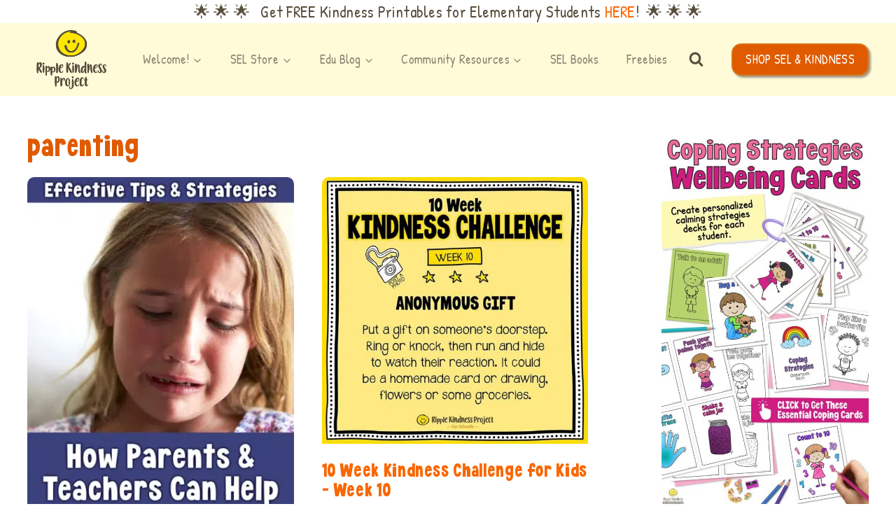

--- FILE ---
content_type: text/html; charset=UTF-8
request_url: https://ripplekindness.org/tag/parenting/
body_size: 59212
content:
<!doctype html><html lang="en-US" prefix="og: http://ogp.me/ns#" prefix="og: https://ogp.me/ns#" class="no-js" itemtype="https://schema.org/Blog" itemscope><head><script data-no-optimize="1">var litespeed_docref=sessionStorage.getItem("litespeed_docref");litespeed_docref&&(Object.defineProperty(document,"referrer",{get:function(){return litespeed_docref}}),sessionStorage.removeItem("litespeed_docref"));</script> <meta charset="UTF-8"><meta name="viewport" content="width=device-width, initial-scale=1, minimum-scale=1"> <script type="text/javascript" src="[data-uri]" defer></script> <style type="text/css" id="tcb-style-base-post-32382"  onLoad="typeof window.lightspeedOptimizeStylesheet === 'function' && window.lightspeedOptimizeStylesheet()" class="tcb-lightspeed-style">.thrv_wrapper .tve-content-box-background{position: absolute;width: 100%;left: 0px;top: 0px;overflow: hidden;-webkit-background-clip: padding-box;height: 100% !important;}.thrv_wrapper.thrv-content-box{box-sizing: border-box;position: relative;min-height: 10px;}.thrv_wrapper.thrv-content-box div:not(.thrv_icon):not(.ui-resizable-handle):not(.tve-auxiliary-icon-element){box-sizing: border-box;}.tve-cb{display: inline-block;vertical-align: middle;clear: both;overflow: visible;width: 100%;z-index: 1;position: relative;min-height: 10px;}.thrv_responsive_video{width: 100%;min-width: 100px;}#tve_editor .thrv_responsive_video{box-sizing: border-box;}.tcb-icon{display: inline-block;width: 1em;height: 1em;line-height: 1em;vertical-align: middle;stroke-width: 0;stroke: currentcolor;fill: currentcolor;box-sizing: content-box;}.tcb-icon{transform: rotate(var(--tcb-icon-rotation-angle,0deg));}svg.tcb-icon path:not([fill="none"]){transition: none;fill: inherit !important;stroke: inherit !important;}.thrv_icon{text-align: center;}.thrv-button{max-width: 100%;margin-left: auto;margin-right: auto;display: table !important;}.thrv-button.thrv_wrapper{padding: 0px;}.thrv-button .tcb-plain-text{cursor: pointer;}a.tcb-button-link{background-color: rgb(26,188,156);padding: 12px 15px;font-size: 18px;box-sizing: border-box;display: inline-flex;align-items: center;overflow: hidden;width: 100%;text-align: center;line-height: 1.2em;}a.tcb-button-link:hover{background-color: rgb(21,162,136);}.thrv-button a.tcb-button-link{color: rgb(255,255,255);text-decoration: none !important;}a.tcb-button-link > span::before{position: absolute;content: "";display: none;top: -100px;bottom: -100px;width: 1px;left: 10px;background-color: rgb(0,121,0);}span.tcb-button-texts{color: inherit;display: block;flex: 1 1 0%;position: relative;}span.tcb-button-texts > span{display: block;padding: 0px;}.thrv_wrapper.thrv-divider{padding-top: 20px;padding-bottom: 20px;margin: 0px;}.thrv_wrapper.thrv-divider hr{margin: 0px;}.thrv_wrapper.thrv-divider.tve-vert-divider{padding: 0px;min-height: 100%;}.thrv_wrapper.thrv-divider.tve-vert-divider hr{min-width: 1px;height: 100% !important;background-repeat: repeat-y !important;border: none !important;}.thrv_wrapper.thrv-divider.tve-vert-divider hr.tve_sep-1{background-image: linear-gradient(rgb(217,217,217),rgb(217,217,217));}.tve_sep-1{min-width: 10px;border-bottom-style: solid !important;border-top: 0px !important;border-left: 0px !important;border-right: 0px !important;}.tve_sep-2{background-repeat: repeat-x;width: 100%;min-width: 10px;}.tve-toc{--tve-toc-indent: 30px;position: relative;height: auto !important;}.tve-toc div:not(.thrv_icon){box-sizing: border-box;}.tve-toc .tve_ct_content{flex-wrap: wrap;}.tve-toc .ct_column{max-width: 100%;}.tve-toc .ct_column div{max-width: 100%;}.tve-toc .ct_column:not(:last-child){padding-right: 5px;}.tve-toc .ct_column:not(:first-child){padding-left: 5px;}.tve-toc.canvas-mode::before{content: none;}.tve-toc .tve-toc-list{position: relative;}.tve-toc .tve-toc-heading{margin: 0px;color: var(--tve-color);display: flex;align-items: baseline;}.tve-toc .tve-toc-heading.tve-toc-heading-level1{margin-left: var(--tve-toc-indent);}.tve-toc .tve-toc-heading.tve-toc-heading-level2{margin-left: calc(var(--tve-toc-indent)*2);}.tve-toc .tve-toc-heading .tve-toc-anchor,.tve-toc .tve-toc-heading .tve-toc-number{overflow: hidden;display: flex;align-items: center;color: inherit;font: inherit;letter-spacing: inherit;overflow-wrap: break-word;text-decoration: inherit !important;}.tve-toc .tve-toc-heading .tve-toc-anchor:hover,.tve-toc .tve-toc-heading .tve-toc-anchor.tve-state-expanded,.tve-toc .tve-toc-heading .tve-toc-number:hover,.tve-toc .tve-toc-heading .tve-toc-number.tve-state-expanded{color: inherit;font: inherit;letter-spacing: inherit;}.tve-toc .tve-toc-number:not(:empty){margin-right: 0.4em;}.tve-toc .tve-toc-number:not(:empty).thrv_wrapper{margin: 3px;}.tve-toc .ct_column{background-image: none !important;}.tve-toc .tve-vert-divider{display: none;}.tve-toc .tve-vert-divider:not(:last-child){display: block;}.tve-toc.tve-toc-expandable .tve-toc-title{cursor: pointer !important;}.tve-toc.tve-toc-expandable .tve-toc-title *{cursor: pointer !important;}.tve-toc.tve-toc-expandable .tve-toc-title-icon{display: none !important;}.tve-toc .tve-toc-title{width: 100%;z-index: 1;position: relative;}.tve-toc .tve-toc-title.show-icon .tve-toc-title-icon{justify-content: center;align-items: center;display: flex !important;}.tve-toc .tve-toc-title.reverse > .tve-cb{flex-direction: row-reverse;}.tve-toc .tve-toc-title.reverse .tve-toc-title-icon{margin-right: 0px;margin-left: 8px;}.tve-toc .tve-toc-title > .tve-cb{display: flex;justify-content: center;align-items: center;overflow: visible;}.tve-toc .tve-toc-title .tve-toc-title-icon{color: var(--tve-color);margin-right: 8px;transition: transform 0.25s;transform: rotate(var(--animation-angle,0deg));display: none !important;}.tve-toc .tve-toc-title .thrv_text_element{width: 100%;}.tve-toc .tve-toc-bullet{height: 100%;display: flex;align-items: center;justify-content: center;box-sizing: content-box;min-width: fit-content;cursor: pointer !important;}.tve-toc .tve-toc-bullet.thrv_wrapper{margin: 5px;}.tve-toc .tve-toc-number{cursor: pointer !important;min-width: fit-content;}.tve-toc .tve-toc-number:not(:empty){margin-right: 0.4em;}.tve-toc .tve-toc-bullet,.tve-toc .tve-toc-number{align-self: baseline;}.tve-toc .tve-toc-anchor{align-self: center;}.tve-toc .tve-toc-bullet,.tve-toc .tve-toc-number{padding: 0px;}.tve-toc-bullet{width: 12px;height: 12px;font-size: 12px;}.thrv-styled_list{padding-top: 10px !important;padding-bottom: 10px !important;}.thrv-styled_list ul.tcb-styled-list{list-style: none;margin: 0px !important;padding: 0px !important;}.thrv-styled_list ul.tcb-styled-list li div.thrv_icon{padding: 10px;margin: 0px;box-sizing: content-box;}.tcb-styled-list-icon-text{display: block;z-index: 0;line-height: 2.3em;}.tcb-styled-list-icon{position: relative;z-index: 1;}.thrv-styled-list-item{display: flex;place-content: flex-start;align-items: flex-start;word-break: break-word;}.thrv-styled-list-item::before{content: none !important;}.tve_image_caption{position: relative;}.tve_image_caption:not(.tcb-mm-image.tve-tab-image){height: auto !important;}.tve_image_caption .tve_image{max-width: 100%;width: 100%;}.tve_image_caption.tve-image-caption-below{display: flex;flex-direction: column;}.thrv_text_element a:not(.tcb-button-link),.tcb-styled-list a:not(.tcb-button-link){font-size: inherit;}.tcb-style-wrap strong{font-weight: var(--g-bold-weight,bold);}.tcb-plain-text{cursor: text;}.thrv_text_element{overflow-wrap: break-word;}.notifications-content-wrapper.tcb-permanently-hidden{display: none !important;}.tcb-permanently-hidden{display: none !important;}.tar-disabled{cursor: default;opacity: 0.4;pointer-events: none;}.thrv_text_element span[style~="color:"] a{color: inherit !important;}.tcb-clear::after{display: block;height: 0px;content: "";}.tcb-flex-row{display: flex;flex-flow: row;align-items: stretch;justify-content: space-between;margin-top: 0px;margin-left: -15px;padding-bottom: 15px;padding-top: 15px;}.tcb-flex-col{flex: 1 1 auto;padding-top: 0px;padding-left: 15px;}.tcb-flex-row .tcb-flex-col{box-sizing: border-box;}.tcb-col{height: 100%;display: flex;flex-direction: column;position: relative;}.tcb-flex-row .tcb-col{box-sizing: border-box;}html{text-rendering: auto !important;}html body{text-rendering: auto !important;}#tve_editor ul{margin-left: 20px;}.thrv_wrapper div{box-sizing: content-box;}.thrv_wrapper{margin-top: 20px;margin-bottom: 20px;padding: 1px;}.thrv_wrapper.tve-elem-default-pad{padding: 20px;}.thrv_wrapper.thrv_text_element,.thrv_wrapper.thrv_symbol{margin: 0px;}.thrv_wrapper.thrv-columns{margin-top: 10px;margin-bottom: 10px;padding: 0px;}p{font-size: 1em;}.tve_clearfix::after{content: "";display: block;clear: both;visibility: hidden;line-height: 0;height: 0px;}.tve_image{border-radius: 0px;box-shadow: none;}div .tve_image_caption{padding: 0px;max-width: 100% !important;box-sizing: border-box !important;}.tve_image_caption .tve_image_frame{display: block;max-width: 100%;position: relative;overflow: hidden;}.tve_image_caption .tve_image{display: block;padding: 0px;height: auto;}.tve_more_tag{border-top: 1px dotted rgb(203,203,203);height: 25px;margin: 0px;}.tve_more_tag span{background: rgb(223,232,241);border-right: 1px solid rgb(204,204,204);border-bottom: 1px solid rgb(204,204,204);border-left: 1px solid rgb(204,204,204);border-image: initial;border-top: none;display: block;float: right;padding: 0px 5px;color: rgb(0,0,0) !important;font-size: 12px !important;}.tve_more_tag span::after{content: ".";display: block;clear: both;visibility: hidden;line-height: 0;height: 0px;}.tve_responsive_video_container{position: relative;height: 0px;overflow: hidden;padding-bottom: 56.25%;display: block;}.tve_responsive_video_container iframe{position: absolute;top: 0px;left: 0px;width: 100% !important;height: 100% !important;}.tve-toc-content{width: 100%;}.tve-toc-content.tve_p_right{float: right;}.tve-toc-content.tve_p_left{float: left;}.tve-toc-content.tve_p_center{margin-left: auto !important;margin-right: auto !important;}.tve-toc-content .tve_ct_content{text-align: left;display: flex;align-items: stretch;}.tve-toc-content .ct_column{flex: 1 1 0px;}.tve-toc-content .ct_column:not(:last-child){background-image: repeating-linear-gradient(rgb(176,177,181) 0px,rgb(59,59,60) 1px,rgb(59,59,60) 2px,rgb(176,177,181) 3px,transparent 3px,transparent 6px);background-size: 1px 6px;background-repeat: repeat-y;background-position: calc(100% - 2px) 0px;}.tve-toc-content .tve_ct_title{display: inline-block;color: rgb(255,255,255);padding: 5px 50px;font-size: 20px;margin: 0px 0px 10px;text-align: center;}.tve-toc-content .tve_ct_level0{box-sizing: border-box;color: rgb(75,75,75);font-size: 16px;padding: 0px 10px;text-decoration: none;width: 100%;display: block;font-weight: bold;margin: 10px 0px 5px;}.tve-toc-content .tve_ct_level1{box-sizing: border-box;color: rgb(75,75,75);font-size: 16px;text-decoration: none;width: 100%;display: block;padding: 0px 20px;margin: 6px 0px 4px;}.tve-toc-content .tve_ct_level2{box-sizing: border-box;color: rgb(75,75,75);font-size: 16px;text-decoration: none;width: 100%;display: block;margin: 3px 0px 1px;padding: 0px 30px;}.tve-toc-content .ct_column a,.tve-toc-content .ct_column a:visited,.tve-toc-content .ct_column a:active{box-sizing: border-box;font-size: 16px;text-decoration: none;}.tve-toc-content .ct_column a.tve_ct_level0,.tve-toc-content .ct_column a:visited.tve_ct_level0,.tve-toc-content .ct_column a:active.tve_ct_level0{font-weight: bold;margin: 10px 0px 5px;}.tve-toc-content .ct_column a.tve_ct_level1,.tve-toc-content .ct_column a:visited.tve_ct_level1,.tve-toc-content .ct_column a:active.tve_ct_level1{padding-left: 40px;margin: 6px 0px 4px;}.tve-toc-content .ct_column a.tve_ct_level2,.tve-toc-content .ct_column a:visited.tve_ct_level2,.tve-toc-content .ct_column a:active.tve_ct_level2{padding-left: 60px;margin: 3px 0px 1px;}.tve-toc-content .ct_column a:hover,.tve-toc-content .ct_column a:visited:hover,.tve-toc-content .ct_column a:active:hover{text-decoration: underline;}.tve-toc-content.tve_blue a:hover{color: rgb(78,122,199) !important;}.tve-toc-content.tve_blue .tve_ct_title{background-color: rgb(78,122,199);}.tve-toc-content.tve_green a:hover{color: rgb(69,191,85) !important;}.tve-toc-content.tve_green .tve_ct_title{background-color: rgb(69,191,85);}.tve-toc-content.tve_black a:hover{color: rgb(89,89,89) !important;}.tve-toc-content.tve_black .tve_ct_title{background-color: rgb(89,89,89);}.tve-toc-content.tve_orange a:hover{color: rgb(255,113,44) !important;}.tve-toc-content.tve_orange .tve_ct_title{background-color: rgb(255,113,44);}.tve-toc-content.tve_purple a:hover{color: rgb(151,104,209) !important;}.tve-toc-content.tve_purple .tve_ct_title{background-color: rgb(151,104,209);}.tve-toc-content.tve_red a:hover{color: rgb(233,60,49) !important;}.tve-toc-content.tve_red .tve_ct_title{background-color: rgb(233,60,49);}.tve-toc-content.tve_teal a:hover{color: teal !important;}.tve-toc-content.tve_teal .tve_ct_title{background-color: teal;}.tve-toc-content.tve_white a:hover{color: rgb(75,75,75);}.tve-toc-content.tve_white .tve_ct_title{background-color: rgb(239,239,239);color: rgb(89,89,89);}.tve-toc-content.tve_white .tve_contents_table{background-color: rgb(255,255,255);}.thrv_icon{line-height: 0;}.thrv_icon.tcb-icon-display{display: table;border-collapse: initial;}.thrv_icon.thrv_wrapper{margin-left: auto;margin-right: auto;padding: 0px;}.thrv_responsive_video.thrv_wrapper{max-height: 100%;max-width: 100%;margin-left: auto;margin-right: auto;}.video_overlay{cursor: pointer;}body:not(.tve_editor_page) .tve_more_tag{visibility: hidden;height: 1px !important;}:not(#_s):not(#_s) .tcb-conditional-display-placeholder{min-height: var(--tcb-container-height-d,100px) !important;position: relative;}:not(#_s):not(#_s) .tcb-conditional-display-placeholder.thrv-page-section{box-sizing: border-box;margin: 0px;}:not(#_s):not(#_s) .tcb-conditional-display-placeholder.thrv-content-box{box-sizing: border-box;}:not(#_s):not(#_s) .tcb-conditional-display-placeholder .tve-page-section-out,:not(#_s):not(#_s) .tcb-conditional-display-placeholder .tve-content-box-background{box-sizing: border-box;position: absolute;width: 100%;height: 100%;left: 0px;top: 0px;overflow: hidden;}.tve_flt .tve_sep{border: none;margin: 0px !important;max-width: 100% !important;}.tve_flt .thrv_wrapper > .tve_sep{width: 100%;background-color: rgba(0,0,0,0);}.thrv_wrapper.thrv_contentbox_shortcode{position: relative;}@media (max-width: 1023px){:not(#_s):not(#_s) .tcb-conditional-display-placeholder{min-height: var(--tcb-container-height-t) !important;}}@media (max-width: 767px){html{overflow-x: hidden !important;}html,body{max-width: 100vw !important;}.tcb-flex-row{flex-direction: column;}.thrv_wrapper > .tcb-flex-row:not(.v-2) > .tcb-flex-col{width: 100%;max-width: 100% !important;flex: 0 0 auto !important;}.tcb-flex-row.v-2{flex-direction: row;}:not(#_s):not(#_s) .tcb-conditional-display-placeholder{min-height: var(--tcb-container-height-m) !important;}}@media screen and (-ms-high-contrast: active),(-ms-high-contrast: none){.tcb-flex-col{width: 100%;}.tcb-col{display: block;}}@media screen and (max-device-width: 480px){body{text-size-adjust: none;}}@media only screen and (max-device-width: 1366px){.thrv_responsive_video.thrv_wrapper:not(.tcb-no-perspective){transform: translateZ(0px);}}</style><meta property="og:image" content="https://ripplekindness.org/wp-content/uploads/2019/03/ripple-logo-web.jpg" /><meta property="og:image:secure_url" content="https://ripplekindness.org/wp-content/uploads/2019/03/ripple-logo-web.jpg" /><title>Parenting | Ripple Kindness Project</title><meta name="robots" content="follow, noindex"/><meta property="og:locale" content="en_US" /><meta property="og:type" content="article" /><meta property="og:title" content="parenting" /><meta property="og:url" content="https://ripplekindness.org/tag/parenting/" /><meta property="og:site_name" content="Ripple Kindness Project" /><meta property="article:publisher" content="https://www.facebook.com/RippleKindness/" /><meta name="twitter:card" content="summary_large_image" /><meta name="twitter:title" content="parenting" /><meta name="twitter:site" content="@RippleKindness" /><meta name="twitter:label1" content="Posts" /><meta name="twitter:data1" content="16" /> <script type="application/ld+json" class="rank-math-schema-pro">{"@context":"https://schema.org","@graph":[{"@type":"EducationalOrganization","@id":"https://ripplekindness.org/#organization","name":"Ripple Kindness Project","url":"https://ripplekindness.org","sameAs":["https://www.facebook.com/RippleKindness/","https://twitter.com/RippleKindness"],"logo":{"@type":"ImageObject","@id":"https://ripplekindness.org/#logo","url":"https://ripplekindness.org/wp-content/uploads/2019/01/cropped-rkp-logo-web-transparent.png","contentUrl":"https://ripplekindness.org/wp-content/uploads/2019/01/cropped-rkp-logo-web-transparent.png","caption":"Ripple Kindness Project","inLanguage":"en-US","width":"500","height":"413"}},{"@type":"WebSite","@id":"https://ripplekindness.org/#website","url":"https://ripplekindness.org","name":"Ripple Kindness Project","publisher":{"@id":"https://ripplekindness.org/#organization"},"inLanguage":"en-US"},{"@type":"CollectionPage","@id":"https://ripplekindness.org/tag/parenting/#webpage","url":"https://ripplekindness.org/tag/parenting/","name":"Parenting | Ripple Kindness Project","isPartOf":{"@id":"https://ripplekindness.org/#website"},"inLanguage":"en-US"}]}</script> <link rel="alternate" type="application/rss+xml" title="Ripple Kindness Project &raquo; Feed" href="https://ripplekindness.org/feed/" /><link rel="alternate" type="application/rss+xml" title="Ripple Kindness Project &raquo; Comments Feed" href="https://ripplekindness.org/comments/feed/" /> <script src="[data-uri]" defer></script> <link rel="alternate" type="application/rss+xml" title="Ripple Kindness Project &raquo; parenting Tag Feed" href="https://ripplekindness.org/tag/parenting/feed/" /><style id='wp-img-auto-sizes-contain-inline-css'>img:is([sizes=auto i],[sizes^="auto," i]){contain-intrinsic-size:3000px 1500px}
/*# sourceURL=wp-img-auto-sizes-contain-inline-css */</style><link data-optimized="1" rel='stylesheet' id='wp-block-library-css' href='https://ripplekindness.org/wp-content/litespeed/css/a898cbd1d4dae6e560cacb3af7ea6fde.css?ver=a6fde' media='all' /><style id='wp-block-image-inline-css'>.wp-block-image>a,.wp-block-image>figure>a{display:inline-block}.wp-block-image img{box-sizing:border-box;height:auto;max-width:100%;vertical-align:bottom}@media not (prefers-reduced-motion){.wp-block-image img.hide{visibility:hidden}.wp-block-image img.show{animation:show-content-image .4s}}.wp-block-image[style*=border-radius] img,.wp-block-image[style*=border-radius]>a{border-radius:inherit}.wp-block-image.has-custom-border img{box-sizing:border-box}.wp-block-image.aligncenter{text-align:center}.wp-block-image.alignfull>a,.wp-block-image.alignwide>a{width:100%}.wp-block-image.alignfull img,.wp-block-image.alignwide img{height:auto;width:100%}.wp-block-image .aligncenter,.wp-block-image .alignleft,.wp-block-image .alignright,.wp-block-image.aligncenter,.wp-block-image.alignleft,.wp-block-image.alignright{display:table}.wp-block-image .aligncenter>figcaption,.wp-block-image .alignleft>figcaption,.wp-block-image .alignright>figcaption,.wp-block-image.aligncenter>figcaption,.wp-block-image.alignleft>figcaption,.wp-block-image.alignright>figcaption{caption-side:bottom;display:table-caption}.wp-block-image .alignleft{float:left;margin:.5em 1em .5em 0}.wp-block-image .alignright{float:right;margin:.5em 0 .5em 1em}.wp-block-image .aligncenter{margin-left:auto;margin-right:auto}.wp-block-image :where(figcaption){margin-bottom:1em;margin-top:.5em}.wp-block-image.is-style-circle-mask img{border-radius:9999px}@supports ((-webkit-mask-image:none) or (mask-image:none)) or (-webkit-mask-image:none){.wp-block-image.is-style-circle-mask img{border-radius:0;-webkit-mask-image:url('data:image/svg+xml;utf8,<svg viewBox="0 0 100 100" xmlns="http://www.w3.org/2000/svg"><circle cx="50" cy="50" r="50"/></svg>');mask-image:url('data:image/svg+xml;utf8,<svg viewBox="0 0 100 100" xmlns="http://www.w3.org/2000/svg"><circle cx="50" cy="50" r="50"/></svg>');mask-mode:alpha;-webkit-mask-position:center;mask-position:center;-webkit-mask-repeat:no-repeat;mask-repeat:no-repeat;-webkit-mask-size:contain;mask-size:contain}}:root :where(.wp-block-image.is-style-rounded img,.wp-block-image .is-style-rounded img){border-radius:9999px}.wp-block-image figure{margin:0}.wp-lightbox-container{display:flex;flex-direction:column;position:relative}.wp-lightbox-container img{cursor:zoom-in}.wp-lightbox-container img:hover+button{opacity:1}.wp-lightbox-container button{align-items:center;backdrop-filter:blur(16px) saturate(180%);background-color:#5a5a5a40;border:none;border-radius:4px;cursor:zoom-in;display:flex;height:20px;justify-content:center;opacity:0;padding:0;position:absolute;right:16px;text-align:center;top:16px;width:20px;z-index:100}@media not (prefers-reduced-motion){.wp-lightbox-container button{transition:opacity .2s ease}}.wp-lightbox-container button:focus-visible{outline:3px auto #5a5a5a40;outline:3px auto -webkit-focus-ring-color;outline-offset:3px}.wp-lightbox-container button:hover{cursor:pointer;opacity:1}.wp-lightbox-container button:focus{opacity:1}.wp-lightbox-container button:focus,.wp-lightbox-container button:hover,.wp-lightbox-container button:not(:hover):not(:active):not(.has-background){background-color:#5a5a5a40;border:none}.wp-lightbox-overlay{box-sizing:border-box;cursor:zoom-out;height:100vh;left:0;overflow:hidden;position:fixed;top:0;visibility:hidden;width:100%;z-index:100000}.wp-lightbox-overlay .close-button{align-items:center;cursor:pointer;display:flex;justify-content:center;min-height:40px;min-width:40px;padding:0;position:absolute;right:calc(env(safe-area-inset-right) + 16px);top:calc(env(safe-area-inset-top) + 16px);z-index:5000000}.wp-lightbox-overlay .close-button:focus,.wp-lightbox-overlay .close-button:hover,.wp-lightbox-overlay .close-button:not(:hover):not(:active):not(.has-background){background:none;border:none}.wp-lightbox-overlay .lightbox-image-container{height:var(--wp--lightbox-container-height);left:50%;overflow:hidden;position:absolute;top:50%;transform:translate(-50%,-50%);transform-origin:top left;width:var(--wp--lightbox-container-width);z-index:9999999999}.wp-lightbox-overlay .wp-block-image{align-items:center;box-sizing:border-box;display:flex;height:100%;justify-content:center;margin:0;position:relative;transform-origin:0 0;width:100%;z-index:3000000}.wp-lightbox-overlay .wp-block-image img{height:var(--wp--lightbox-image-height);min-height:var(--wp--lightbox-image-height);min-width:var(--wp--lightbox-image-width);width:var(--wp--lightbox-image-width)}.wp-lightbox-overlay .wp-block-image figcaption{display:none}.wp-lightbox-overlay button{background:none;border:none}.wp-lightbox-overlay .scrim{background-color:#fff;height:100%;opacity:.9;position:absolute;width:100%;z-index:2000000}.wp-lightbox-overlay.active{visibility:visible}@media not (prefers-reduced-motion){.wp-lightbox-overlay.active{animation:turn-on-visibility .25s both}.wp-lightbox-overlay.active img{animation:turn-on-visibility .35s both}.wp-lightbox-overlay.show-closing-animation:not(.active){animation:turn-off-visibility .35s both}.wp-lightbox-overlay.show-closing-animation:not(.active) img{animation:turn-off-visibility .25s both}.wp-lightbox-overlay.zoom.active{animation:none;opacity:1;visibility:visible}.wp-lightbox-overlay.zoom.active .lightbox-image-container{animation:lightbox-zoom-in .4s}.wp-lightbox-overlay.zoom.active .lightbox-image-container img{animation:none}.wp-lightbox-overlay.zoom.active .scrim{animation:turn-on-visibility .4s forwards}.wp-lightbox-overlay.zoom.show-closing-animation:not(.active){animation:none}.wp-lightbox-overlay.zoom.show-closing-animation:not(.active) .lightbox-image-container{animation:lightbox-zoom-out .4s}.wp-lightbox-overlay.zoom.show-closing-animation:not(.active) .lightbox-image-container img{animation:none}.wp-lightbox-overlay.zoom.show-closing-animation:not(.active) .scrim{animation:turn-off-visibility .4s forwards}}@keyframes show-content-image{0%{visibility:hidden}99%{visibility:hidden}to{visibility:visible}}@keyframes turn-on-visibility{0%{opacity:0}to{opacity:1}}@keyframes turn-off-visibility{0%{opacity:1;visibility:visible}99%{opacity:0;visibility:visible}to{opacity:0;visibility:hidden}}@keyframes lightbox-zoom-in{0%{transform:translate(calc((-100vw + var(--wp--lightbox-scrollbar-width))/2 + var(--wp--lightbox-initial-left-position)),calc(-50vh + var(--wp--lightbox-initial-top-position))) scale(var(--wp--lightbox-scale))}to{transform:translate(-50%,-50%) scale(1)}}@keyframes lightbox-zoom-out{0%{transform:translate(-50%,-50%) scale(1);visibility:visible}99%{visibility:visible}to{transform:translate(calc((-100vw + var(--wp--lightbox-scrollbar-width))/2 + var(--wp--lightbox-initial-left-position)),calc(-50vh + var(--wp--lightbox-initial-top-position))) scale(var(--wp--lightbox-scale));visibility:hidden}}
/*# sourceURL=https://ripplekindness.org/wp-includes/blocks/image/style.min.css */</style><link data-optimized="1" rel='stylesheet' id='wc-blocks-style-css' href='https://ripplekindness.org/wp-content/litespeed/css/ee97c446f59a75bdc36ffe6e511e9ae4.css?ver=e9ae4' media='all' /><style id='global-styles-inline-css'>:root{--wp--preset--aspect-ratio--square: 1;--wp--preset--aspect-ratio--4-3: 4/3;--wp--preset--aspect-ratio--3-4: 3/4;--wp--preset--aspect-ratio--3-2: 3/2;--wp--preset--aspect-ratio--2-3: 2/3;--wp--preset--aspect-ratio--16-9: 16/9;--wp--preset--aspect-ratio--9-16: 9/16;--wp--preset--color--black: #000000;--wp--preset--color--cyan-bluish-gray: #abb8c3;--wp--preset--color--white: #ffffff;--wp--preset--color--pale-pink: #f78da7;--wp--preset--color--vivid-red: #cf2e2e;--wp--preset--color--luminous-vivid-orange: #ff6900;--wp--preset--color--luminous-vivid-amber: #fcb900;--wp--preset--color--light-green-cyan: #7bdcb5;--wp--preset--color--vivid-green-cyan: #00d084;--wp--preset--color--pale-cyan-blue: #8ed1fc;--wp--preset--color--vivid-cyan-blue: #0693e3;--wp--preset--color--vivid-purple: #9b51e0;--wp--preset--color--theme-palette-1: var(--global-palette1);--wp--preset--color--theme-palette-2: var(--global-palette2);--wp--preset--color--theme-palette-3: var(--global-palette3);--wp--preset--color--theme-palette-4: var(--global-palette4);--wp--preset--color--theme-palette-5: var(--global-palette5);--wp--preset--color--theme-palette-6: var(--global-palette6);--wp--preset--color--theme-palette-7: var(--global-palette7);--wp--preset--color--theme-palette-8: var(--global-palette8);--wp--preset--color--theme-palette-9: var(--global-palette9);--wp--preset--color--theme-palette-10: var(--global-palette10);--wp--preset--color--theme-palette-11: var(--global-palette11);--wp--preset--color--theme-palette-12: var(--global-palette12);--wp--preset--color--theme-palette-13: var(--global-palette13);--wp--preset--color--theme-palette-14: var(--global-palette14);--wp--preset--color--theme-palette-15: var(--global-palette15);--wp--preset--gradient--vivid-cyan-blue-to-vivid-purple: linear-gradient(135deg,rgb(6,147,227) 0%,rgb(155,81,224) 100%);--wp--preset--gradient--light-green-cyan-to-vivid-green-cyan: linear-gradient(135deg,rgb(122,220,180) 0%,rgb(0,208,130) 100%);--wp--preset--gradient--luminous-vivid-amber-to-luminous-vivid-orange: linear-gradient(135deg,rgb(252,185,0) 0%,rgb(255,105,0) 100%);--wp--preset--gradient--luminous-vivid-orange-to-vivid-red: linear-gradient(135deg,rgb(255,105,0) 0%,rgb(207,46,46) 100%);--wp--preset--gradient--very-light-gray-to-cyan-bluish-gray: linear-gradient(135deg,rgb(238,238,238) 0%,rgb(169,184,195) 100%);--wp--preset--gradient--cool-to-warm-spectrum: linear-gradient(135deg,rgb(74,234,220) 0%,rgb(151,120,209) 20%,rgb(207,42,186) 40%,rgb(238,44,130) 60%,rgb(251,105,98) 80%,rgb(254,248,76) 100%);--wp--preset--gradient--blush-light-purple: linear-gradient(135deg,rgb(255,206,236) 0%,rgb(152,150,240) 100%);--wp--preset--gradient--blush-bordeaux: linear-gradient(135deg,rgb(254,205,165) 0%,rgb(254,45,45) 50%,rgb(107,0,62) 100%);--wp--preset--gradient--luminous-dusk: linear-gradient(135deg,rgb(255,203,112) 0%,rgb(199,81,192) 50%,rgb(65,88,208) 100%);--wp--preset--gradient--pale-ocean: linear-gradient(135deg,rgb(255,245,203) 0%,rgb(182,227,212) 50%,rgb(51,167,181) 100%);--wp--preset--gradient--electric-grass: linear-gradient(135deg,rgb(202,248,128) 0%,rgb(113,206,126) 100%);--wp--preset--gradient--midnight: linear-gradient(135deg,rgb(2,3,129) 0%,rgb(40,116,252) 100%);--wp--preset--font-size--small: var(--global-font-size-small);--wp--preset--font-size--medium: var(--global-font-size-medium);--wp--preset--font-size--large: var(--global-font-size-large);--wp--preset--font-size--x-large: 42px;--wp--preset--font-size--larger: var(--global-font-size-larger);--wp--preset--font-size--xxlarge: var(--global-font-size-xxlarge);--wp--preset--spacing--20: 0.44rem;--wp--preset--spacing--30: 0.67rem;--wp--preset--spacing--40: 1rem;--wp--preset--spacing--50: 1.5rem;--wp--preset--spacing--60: 2.25rem;--wp--preset--spacing--70: 3.38rem;--wp--preset--spacing--80: 5.06rem;--wp--preset--shadow--natural: 6px 6px 9px rgba(0, 0, 0, 0.2);--wp--preset--shadow--deep: 12px 12px 50px rgba(0, 0, 0, 0.4);--wp--preset--shadow--sharp: 6px 6px 0px rgba(0, 0, 0, 0.2);--wp--preset--shadow--outlined: 6px 6px 0px -3px rgb(255, 255, 255), 6px 6px rgb(0, 0, 0);--wp--preset--shadow--crisp: 6px 6px 0px rgb(0, 0, 0);}:where(.is-layout-flex){gap: 0.5em;}:where(.is-layout-grid){gap: 0.5em;}body .is-layout-flex{display: flex;}.is-layout-flex{flex-wrap: wrap;align-items: center;}.is-layout-flex > :is(*, div){margin: 0;}body .is-layout-grid{display: grid;}.is-layout-grid > :is(*, div){margin: 0;}:where(.wp-block-columns.is-layout-flex){gap: 2em;}:where(.wp-block-columns.is-layout-grid){gap: 2em;}:where(.wp-block-post-template.is-layout-flex){gap: 1.25em;}:where(.wp-block-post-template.is-layout-grid){gap: 1.25em;}.has-black-color{color: var(--wp--preset--color--black) !important;}.has-cyan-bluish-gray-color{color: var(--wp--preset--color--cyan-bluish-gray) !important;}.has-white-color{color: var(--wp--preset--color--white) !important;}.has-pale-pink-color{color: var(--wp--preset--color--pale-pink) !important;}.has-vivid-red-color{color: var(--wp--preset--color--vivid-red) !important;}.has-luminous-vivid-orange-color{color: var(--wp--preset--color--luminous-vivid-orange) !important;}.has-luminous-vivid-amber-color{color: var(--wp--preset--color--luminous-vivid-amber) !important;}.has-light-green-cyan-color{color: var(--wp--preset--color--light-green-cyan) !important;}.has-vivid-green-cyan-color{color: var(--wp--preset--color--vivid-green-cyan) !important;}.has-pale-cyan-blue-color{color: var(--wp--preset--color--pale-cyan-blue) !important;}.has-vivid-cyan-blue-color{color: var(--wp--preset--color--vivid-cyan-blue) !important;}.has-vivid-purple-color{color: var(--wp--preset--color--vivid-purple) !important;}.has-black-background-color{background-color: var(--wp--preset--color--black) !important;}.has-cyan-bluish-gray-background-color{background-color: var(--wp--preset--color--cyan-bluish-gray) !important;}.has-white-background-color{background-color: var(--wp--preset--color--white) !important;}.has-pale-pink-background-color{background-color: var(--wp--preset--color--pale-pink) !important;}.has-vivid-red-background-color{background-color: var(--wp--preset--color--vivid-red) !important;}.has-luminous-vivid-orange-background-color{background-color: var(--wp--preset--color--luminous-vivid-orange) !important;}.has-luminous-vivid-amber-background-color{background-color: var(--wp--preset--color--luminous-vivid-amber) !important;}.has-light-green-cyan-background-color{background-color: var(--wp--preset--color--light-green-cyan) !important;}.has-vivid-green-cyan-background-color{background-color: var(--wp--preset--color--vivid-green-cyan) !important;}.has-pale-cyan-blue-background-color{background-color: var(--wp--preset--color--pale-cyan-blue) !important;}.has-vivid-cyan-blue-background-color{background-color: var(--wp--preset--color--vivid-cyan-blue) !important;}.has-vivid-purple-background-color{background-color: var(--wp--preset--color--vivid-purple) !important;}.has-black-border-color{border-color: var(--wp--preset--color--black) !important;}.has-cyan-bluish-gray-border-color{border-color: var(--wp--preset--color--cyan-bluish-gray) !important;}.has-white-border-color{border-color: var(--wp--preset--color--white) !important;}.has-pale-pink-border-color{border-color: var(--wp--preset--color--pale-pink) !important;}.has-vivid-red-border-color{border-color: var(--wp--preset--color--vivid-red) !important;}.has-luminous-vivid-orange-border-color{border-color: var(--wp--preset--color--luminous-vivid-orange) !important;}.has-luminous-vivid-amber-border-color{border-color: var(--wp--preset--color--luminous-vivid-amber) !important;}.has-light-green-cyan-border-color{border-color: var(--wp--preset--color--light-green-cyan) !important;}.has-vivid-green-cyan-border-color{border-color: var(--wp--preset--color--vivid-green-cyan) !important;}.has-pale-cyan-blue-border-color{border-color: var(--wp--preset--color--pale-cyan-blue) !important;}.has-vivid-cyan-blue-border-color{border-color: var(--wp--preset--color--vivid-cyan-blue) !important;}.has-vivid-purple-border-color{border-color: var(--wp--preset--color--vivid-purple) !important;}.has-vivid-cyan-blue-to-vivid-purple-gradient-background{background: var(--wp--preset--gradient--vivid-cyan-blue-to-vivid-purple) !important;}.has-light-green-cyan-to-vivid-green-cyan-gradient-background{background: var(--wp--preset--gradient--light-green-cyan-to-vivid-green-cyan) !important;}.has-luminous-vivid-amber-to-luminous-vivid-orange-gradient-background{background: var(--wp--preset--gradient--luminous-vivid-amber-to-luminous-vivid-orange) !important;}.has-luminous-vivid-orange-to-vivid-red-gradient-background{background: var(--wp--preset--gradient--luminous-vivid-orange-to-vivid-red) !important;}.has-very-light-gray-to-cyan-bluish-gray-gradient-background{background: var(--wp--preset--gradient--very-light-gray-to-cyan-bluish-gray) !important;}.has-cool-to-warm-spectrum-gradient-background{background: var(--wp--preset--gradient--cool-to-warm-spectrum) !important;}.has-blush-light-purple-gradient-background{background: var(--wp--preset--gradient--blush-light-purple) !important;}.has-blush-bordeaux-gradient-background{background: var(--wp--preset--gradient--blush-bordeaux) !important;}.has-luminous-dusk-gradient-background{background: var(--wp--preset--gradient--luminous-dusk) !important;}.has-pale-ocean-gradient-background{background: var(--wp--preset--gradient--pale-ocean) !important;}.has-electric-grass-gradient-background{background: var(--wp--preset--gradient--electric-grass) !important;}.has-midnight-gradient-background{background: var(--wp--preset--gradient--midnight) !important;}.has-small-font-size{font-size: var(--wp--preset--font-size--small) !important;}.has-medium-font-size{font-size: var(--wp--preset--font-size--medium) !important;}.has-large-font-size{font-size: var(--wp--preset--font-size--large) !important;}.has-x-large-font-size{font-size: var(--wp--preset--font-size--x-large) !important;}
/*# sourceURL=global-styles-inline-css */</style><style id='classic-theme-styles-inline-css'>/*! This file is auto-generated */
.wp-block-button__link{color:#fff;background-color:#32373c;border-radius:9999px;box-shadow:none;text-decoration:none;padding:calc(.667em + 2px) calc(1.333em + 2px);font-size:1.125em}.wp-block-file__button{background:#32373c;color:#fff;text-decoration:none}
/*# sourceURL=/wp-includes/css/classic-themes.min.css */</style><link data-optimized="1" rel='stylesheet' id='lasso-live-css' href='https://ripplekindness.org/wp-content/litespeed/css/5728df71c586fe08c445b7c8ea9249dc.css?ver=249dc' media='all' /><link data-optimized="1" rel='stylesheet' id='lasso-table-frontend-css' href='https://ripplekindness.org/wp-content/litespeed/css/c42654dc2b44fd32decf9297b0986536.css?ver=86536' media='all' /><link data-optimized="1" rel='stylesheet' id='uaf_client_css-css' href='https://ripplekindness.org/wp-content/litespeed/css/dcf56345e683e4ea4e29251f4d3a8419.css?ver=a8419' media='all' /><style id='woocommerce-inline-inline-css'>.woocommerce form .form-row .required { visibility: visible; }
/*# sourceURL=woocommerce-inline-inline-css */</style><link data-optimized="1" rel='stylesheet' id='subscribe-forms-css-css' href='https://ripplekindness.org/wp-content/litespeed/css/23f5a180f87042ed5da25b2958945aa7.css?ver=45aa7' media='all' /><link data-optimized="1" rel='stylesheet' id='click2tweet-css-css' href='https://ripplekindness.org/wp-content/litespeed/css/2d8c77cc4d9b46819473e2f5c00875c9.css?ver=875c9' media='all' /><link data-optimized="1" rel='stylesheet' id='easy-social-share-buttons-css' href='https://ripplekindness.org/wp-content/litespeed/css/375f3ab8c4d3eafa09226705fd712453.css?ver=12453' media='all' /><link data-optimized="1" rel='stylesheet' id='kadence-global-css' href='https://ripplekindness.org/wp-content/litespeed/css/58eedca98a81a9a99a1cad02d9881d8c.css?ver=81d8c' media='all' /><style id='kadence-global-inline-css'>/* Kadence Base CSS */
:root{--global-palette1:#e05a00;--global-palette2:#f96703;--global-palette3:#584d3c;--global-palette4:#635a4f;--global-palette5:#8b8172;--global-palette6:#a59887;--global-palette7:#e41e5c;--global-palette8:#fff380;--global-palette9:#fffbd9;--global-palette10:oklch(from var(--global-palette1) calc(l + 0.10 * (1 - l)) calc(c * 1.00) calc(h + 180) / 100%);--global-palette11:#13612e;--global-palette12:#1159af;--global-palette13:#b82105;--global-palette14:#f7630c;--global-palette15:#f5a524;--global-palette9rgb:255, 251, 217;--global-palette-highlight:var(--global-palette2);--global-palette-highlight-alt:var(--global-palette1);--global-palette-highlight-alt2:var(--global-palette9);--global-palette-btn-bg:var(--global-palette1);--global-palette-btn-bg-hover:var(--global-palette2);--global-palette-btn:var(--global-palette9);--global-palette-btn-hover:var(--global-palette9);--global-palette-btn-sec-bg:var(--global-palette7);--global-palette-btn-sec-bg-hover:var(--global-palette2);--global-palette-btn-sec:var(--global-palette3);--global-palette-btn-sec-hover:var(--global-palette9);--global-body-font-family:'Patrick Hand', cursive;--global-heading-font-family:inherit;--global-primary-nav-font-family:inherit;--global-fallback-font:sans-serif;--global-display-fallback-font:sans-serif;--global-content-width:1250px;--global-content-wide-width:calc(1250px + 230px);--global-content-narrow-width:842px;--global-content-edge-padding:1.5rem;--global-content-boxed-padding:3rem;--global-calc-content-width:calc(1250px - var(--global-content-edge-padding) - var(--global-content-edge-padding) );--wp--style--global--content-size:var(--global-calc-content-width);}.wp-site-blocks{--global-vw:calc( 100vw - ( 0.5 * var(--scrollbar-offset)));}body{background:#ffffff;-webkit-font-smoothing:antialiased;-moz-osx-font-smoothing:grayscale;}body, input, select, optgroup, textarea{font-style:normal;font-weight:normal;font-size:23px;line-height:1.45;letter-spacing:0.01em;font-family:var(--global-body-font-family);color:var(--global-palette4);}.content-bg, body.content-style-unboxed .site{background:#ffffff;}h1,h2,h3,h4,h5,h6{font-family:var(--global-heading-font-family);}h1{font-style:normal;font-weight:normal;font-size:50px;line-height:0.9;letter-spacing:0.02em;color:var(--global-palette1);}h2{font-style:normal;font-weight:400;font-size:44px;line-height:0.9;letter-spacing:0.02em;color:var(--global-palette1);}h3{font-style:normal;font-weight:normal;font-size:38px;line-height:0.9;letter-spacing:0.02em;color:var(--global-palette1);}h4{font-style:normal;font-weight:normal;font-size:32px;line-height:1;letter-spacing:0.02em;color:var(--global-palette1);}h5{font-style:normal;font-weight:normal;font-size:26px;line-height:1;letter-spacing:0.02em;color:var(--global-palette1);}h6{font-style:normal;font-weight:normal;font-size:20px;line-height:1.5;letter-spacing:0.02em;color:var(--global-palette1);}.entry-hero h1{font-style:normal;font-weight:normal;font-size:42px;line-height:0.9;color:var(--global-palette1);}.entry-hero .kadence-breadcrumbs, .entry-hero .search-form{font-style:normal;text-transform:capitalize;color:var(--global-palette4);}.entry-hero .kadence-breadcrumbs{max-width:1250px;}.site-container, .site-header-row-layout-contained, .site-footer-row-layout-contained, .entry-hero-layout-contained, .comments-area, .alignfull > .wp-block-cover__inner-container, .alignwide > .wp-block-cover__inner-container{max-width:var(--global-content-width);}.content-width-narrow .content-container.site-container, .content-width-narrow .hero-container.site-container{max-width:var(--global-content-narrow-width);}@media all and (min-width: 1480px){.wp-site-blocks .content-container  .alignwide{margin-left:-115px;margin-right:-115px;width:unset;max-width:unset;}}@media all and (min-width: 1102px){.content-width-narrow .wp-site-blocks .content-container .alignwide{margin-left:-130px;margin-right:-130px;width:unset;max-width:unset;}}.content-style-boxed .wp-site-blocks .entry-content .alignwide{margin-left:calc( -1 * var( --global-content-boxed-padding ) );margin-right:calc( -1 * var( --global-content-boxed-padding ) );}.content-area{margin-top:3rem;margin-bottom:3rem;}@media all and (max-width: 1024px){.content-area{margin-top:3rem;margin-bottom:3rem;}}@media all and (max-width: 767px){.content-area{margin-top:2rem;margin-bottom:2rem;}}@media all and (max-width: 1024px){:root{--global-content-boxed-padding:2rem;}}@media all and (max-width: 767px){:root{--global-content-boxed-padding:1.5rem;}}.entry-content-wrap{padding:3rem;}@media all and (max-width: 1024px){.entry-content-wrap{padding:2rem;}}@media all and (max-width: 767px){.entry-content-wrap{padding:1.5rem;}}.entry.single-entry{box-shadow:0px 15px 15px -10px rgba(0,0,0,0.05);border-radius:10px 10px 10px 10px;}.entry.loop-entry{border-radius:10px 10px 10px 10px;overflow:hidden;box-shadow:0px 15px 15px -10px rgba(0,0,0,0.05);}.loop-entry .entry-content-wrap{padding:2rem;}@media all and (max-width: 1024px){.loop-entry .entry-content-wrap{padding:2rem;}}@media all and (max-width: 767px){.loop-entry .entry-content-wrap{padding:1.5rem;}}.primary-sidebar.widget-area .widget{margin-bottom:1.8em;font-style:normal;font-size:18px;color:var(--global-palette4);}.primary-sidebar.widget-area .widget-title{font-style:normal;font-weight:normal;font-size:30px;line-height:0.9;letter-spacing:0.02em;color:var(--global-palette2);}.primary-sidebar.widget-area{background:rgba(0,0,0,0);padding:0px 0px 0px 24px;}.has-sidebar.has-left-sidebar:not(.rtl) .primary-sidebar.widget-area, .rtl.has-sidebar:not(.has-left-sidebar) .primary-sidebar.widget-area{border-right:3px none rgba(165,152,135,0.5);}.has-sidebar:not(.has-left-sidebar):not(.rtl) .primary-sidebar.widget-area, .rtl.has-sidebar.has-left-sidebar .primary-sidebar.widget-area{border-left:3px none rgba(165,152,135,0.5);}button, .button, .wp-block-button__link, input[type="button"], input[type="reset"], input[type="submit"], .fl-button, .elementor-button-wrapper .elementor-button, .wc-block-components-checkout-place-order-button, .wc-block-cart__submit{font-style:normal;letter-spacing:0.02em;border-radius:56px;border-color:#c55e02;box-shadow:0px 0px 0px -7px var(--global-palette3);}button:hover, button:focus, button:active, .button:hover, .button:focus, .button:active, .wp-block-button__link:hover, .wp-block-button__link:focus, .wp-block-button__link:active, input[type="button"]:hover, input[type="button"]:focus, input[type="button"]:active, input[type="reset"]:hover, input[type="reset"]:focus, input[type="reset"]:active, input[type="submit"]:hover, input[type="submit"]:focus, input[type="submit"]:active, .elementor-button-wrapper .elementor-button:hover, .elementor-button-wrapper .elementor-button:focus, .elementor-button-wrapper .elementor-button:active, .wc-block-cart__submit:hover{border-color:var(--global-palette2);box-shadow:0px 15px 25px -7px rgba(0,0,0,0.1);}.kb-button.kb-btn-global-outline.kb-btn-global-inherit{padding-top:calc(px - 2px);padding-right:calc(px - 2px);padding-bottom:calc(px - 2px);padding-left:calc(px - 2px);}@media all and (max-width: 1024px){button, .button, .wp-block-button__link, input[type="button"], input[type="reset"], input[type="submit"], .fl-button, .elementor-button-wrapper .elementor-button, .wc-block-components-checkout-place-order-button, .wc-block-cart__submit{border-color:#c55e02;}}@media all and (max-width: 767px){button, .button, .wp-block-button__link, input[type="button"], input[type="reset"], input[type="submit"], .fl-button, .elementor-button-wrapper .elementor-button, .wc-block-components-checkout-place-order-button, .wc-block-cart__submit{border-color:#c55e02;}}button.button-style-secondary, .button.button-style-secondary, .wp-block-button__link.button-style-secondary, input[type="button"].button-style-secondary, input[type="reset"].button-style-secondary, input[type="submit"].button-style-secondary, .fl-button.button-style-secondary, .elementor-button-wrapper .elementor-button.button-style-secondary, .wc-block-components-checkout-place-order-button.button-style-secondary, .wc-block-cart__submit.button-style-secondary{font-style:normal;letter-spacing:0.02em;}@media all and (min-width: 1025px){.transparent-header .entry-hero .entry-hero-container-inner{padding-top:calc(0px + 80px);}}@media all and (max-width: 1024px){.mobile-transparent-header .entry-hero .entry-hero-container-inner{padding-top:80px;}}@media all and (max-width: 767px){.mobile-transparent-header .entry-hero .entry-hero-container-inner{padding-top:80px;}}#kt-scroll-up-reader, #kt-scroll-up{border-radius:0px 0px 0px 0px;color:#584d3c;border-color:#584d3c;bottom:30px;font-size:0.96em;padding:0.4em 0.4em 0.4em 0.4em;}#kt-scroll-up-reader.scroll-up-side-right, #kt-scroll-up.scroll-up-side-right{right:30px;}#kt-scroll-up-reader.scroll-up-side-left, #kt-scroll-up.scroll-up-side-left{left:30px;}@media all and (hover: hover){#kt-scroll-up-reader:hover, #kt-scroll-up:hover{color:#7a7161;border-color:#7a7161;}}.comment-metadata a:not(.comment-edit-link), .comment-body .edit-link:before{display:none;}.loop-entry.type-post h2.entry-title{font-style:normal;font-size:32px;color:var(--global-palette2);}.loop-entry.type-post .entry-taxonomies{font-style:normal;font-size:12px;}
/* Kadence Header CSS */
@media all and (max-width: 1024px){.mobile-transparent-header #masthead{position:absolute;left:0px;right:0px;z-index:100;}.kadence-scrollbar-fixer.mobile-transparent-header #masthead{right:var(--scrollbar-offset,0);}.mobile-transparent-header #masthead, .mobile-transparent-header .site-top-header-wrap .site-header-row-container-inner, .mobile-transparent-header .site-main-header-wrap .site-header-row-container-inner, .mobile-transparent-header .site-bottom-header-wrap .site-header-row-container-inner{background:transparent;}.site-header-row-tablet-layout-fullwidth, .site-header-row-tablet-layout-standard{padding:0px;}}@media all and (min-width: 1025px){.transparent-header #masthead{position:absolute;left:0px;right:0px;z-index:100;}.transparent-header.kadence-scrollbar-fixer #masthead{right:var(--scrollbar-offset,0);}.transparent-header #masthead, .transparent-header .site-top-header-wrap .site-header-row-container-inner, .transparent-header .site-main-header-wrap .site-header-row-container-inner, .transparent-header .site-bottom-header-wrap .site-header-row-container-inner{background:transparent;}}.site-branding a.brand img{max-width:126px;}.site-branding a.brand img.svg-logo-image{width:126px;}.site-branding{padding:0px 0px 0px 0px;}#masthead, #masthead .kadence-sticky-header.item-is-fixed:not(.item-at-start):not(.site-header-row-container):not(.site-main-header-wrap), #masthead .kadence-sticky-header.item-is-fixed:not(.item-at-start) > .site-header-row-container-inner{background:#ffffff;}.site-main-header-wrap .site-header-row-container-inner{background:var(--global-palette9);}.site-main-header-inner-wrap{min-height:80px;}.site-top-header-wrap .site-header-row-container-inner{background:rgba(255,255,255,0);}.site-top-header-inner-wrap{min-height:0px;}.header-navigation[class*="header-navigation-style-underline"] .header-menu-container.primary-menu-container>ul>li>a:after{width:calc( 100% - 2.22em);}.main-navigation .primary-menu-container > ul > li.menu-item > a{padding-left:calc(2.22em / 2);padding-right:calc(2.22em / 2);padding-top:0.6em;padding-bottom:0.6em;color:var(--global-palette5);}.main-navigation .primary-menu-container > ul > li.menu-item .dropdown-nav-special-toggle{right:calc(2.22em / 2);}.main-navigation .primary-menu-container > ul li.menu-item > a{font-style:normal;font-size:18px;}.main-navigation .primary-menu-container > ul > li.menu-item > a:hover{color:var(--global-palette-highlight);}.main-navigation .primary-menu-container > ul > li.menu-item.current-menu-item > a{color:var(--global-palette3);}.header-navigation .header-menu-container ul ul.sub-menu, .header-navigation .header-menu-container ul ul.submenu{background:var(--global-palette3);box-shadow:inset 0px 2px 13px 0px rgba(0,0,0,0.1);}.header-navigation .header-menu-container ul ul li.menu-item, .header-menu-container ul.menu > li.kadence-menu-mega-enabled > ul > li.menu-item > a{border-bottom:2px solid rgba(255,255,255,0.1);border-radius:0px 0px 0px 0px;}.header-navigation .header-menu-container ul ul li.menu-item > a{width:200px;padding-top:1em;padding-bottom:1em;color:#ffffff;font-style:normal;font-size:17px;}.header-navigation .header-menu-container ul ul li.menu-item > a:hover{color:var(--global-palette9);background:var(--global-palette4);border-radius:0px 0px 0px 0px;}.header-navigation .header-menu-container ul ul li.menu-item.current-menu-item > a{color:var(--global-palette9);background:var(--global-palette4);border-radius:0px 0px 0px 0px;}.mobile-toggle-open-container .menu-toggle-open, .mobile-toggle-open-container .menu-toggle-open:focus{color:var(--global-palette5);padding:0.4em 0.6em 0.4em 0.6em;font-size:14px;}.mobile-toggle-open-container .menu-toggle-open.menu-toggle-style-bordered{border:1px solid currentColor;}.mobile-toggle-open-container .menu-toggle-open .menu-toggle-icon{font-size:20px;}.mobile-toggle-open-container .menu-toggle-open:hover, .mobile-toggle-open-container .menu-toggle-open:focus-visible{color:var(--global-palette-highlight);}.mobile-navigation ul li{font-style:normal;font-size:17px;}.mobile-navigation ul li a{padding-top:1em;padding-bottom:1em;}.mobile-navigation ul li > a, .mobile-navigation ul li.menu-item-has-children > .drawer-nav-drop-wrap{background:var(--global-palette3);color:#ffffff;}.mobile-navigation ul li > a:hover, .mobile-navigation ul li.menu-item-has-children > .drawer-nav-drop-wrap:hover{background:var(--global-palette3);}.mobile-navigation ul li.current-menu-item > a, .mobile-navigation ul li.current-menu-item.menu-item-has-children > .drawer-nav-drop-wrap{background:var(--global-palette3);color:var(--global-palette-highlight);}.mobile-navigation ul li.menu-item-has-children .drawer-nav-drop-wrap, .mobile-navigation ul li:not(.menu-item-has-children) a{border-bottom:1px solid rgba(255,255,255,0.1);}.mobile-navigation:not(.drawer-navigation-parent-toggle-true) ul li.menu-item-has-children .drawer-nav-drop-wrap button{border-left:1px solid rgba(255,255,255,0.1);}#mobile-drawer .drawer-header .drawer-toggle{padding:0.6em 0.15em 0.6em 0.15em;font-size:24px;}#main-header .header-button{font-style:normal;font-weight:normal;font-size:18px;margin:0px 0px 0px 30px;border-radius:14px 14px 14px 14px;color:#ffffff;border:2px solid currentColor;border-color:#d87311;box-shadow:3px 3px 3px 0px var(--global-palette6);}#main-header .header-button.button-size-custom{padding:1px 10px 0px 10px;}#main-header .header-button:hover{box-shadow:0px 0px 0px 0px rgba(0,0,0,0.1);}.header-html{font-style:normal;color:var(--global-palette3);}.header-html a{color:var(--global-palette2);}.search-toggle-open-container .search-toggle-open{background:var(--global-palette9);color:#584d3c;padding:0em 0em 0em 0em;}.search-toggle-open-container .search-toggle-open.search-toggle-style-bordered{border:1px solid currentColor;}.search-toggle-open-container .search-toggle-open .search-toggle-icon{font-size:1.2em;}.search-toggle-open-container .search-toggle-open:hover, .search-toggle-open-container .search-toggle-open:focus{color:#7a7161;}#search-drawer .drawer-inner .drawer-content form input.search-field, #search-drawer .drawer-inner .drawer-content form .kadence-search-icon-wrap, #search-drawer .drawer-header{color:#584d3c;}#search-drawer .drawer-inner{background:var(--global-palette9);}.mobile-header-button-wrap .mobile-header-button-inner-wrap .mobile-header-button{border:2px none transparent;box-shadow:0px 0px 0px -7px rgba(0,0,0,0);}.mobile-header-button-wrap .mobile-header-button-inner-wrap .mobile-header-button:hover{box-shadow:0px 15px 25px -7px rgba(0,0,0,0.1);}
/* Kadence Footer CSS */
#colophon{background:var(--global-palette9);}.site-middle-footer-inner-wrap{min-height:10px;padding-top:0px;padding-bottom:0px;grid-column-gap:0px;grid-row-gap:0px;}.site-middle-footer-inner-wrap .widget{margin-bottom:0px;}.site-middle-footer-inner-wrap .site-footer-section:not(:last-child):after{right:calc(-0px / 2);}.site-top-footer-inner-wrap{min-height:50px;padding-top:0px;padding-bottom:0px;grid-column-gap:32px;grid-row-gap:32px;}.site-top-footer-inner-wrap .widget{margin-bottom:30px;}.site-top-footer-inner-wrap .site-footer-section:not(:last-child):after{right:calc(-32px / 2);}.site-bottom-footer-inner-wrap{min-height:61px;padding-top:0px;padding-bottom:24px;grid-column-gap:0px;}.site-bottom-footer-inner-wrap .widget{margin-bottom:0px;}.site-bottom-footer-inner-wrap .site-footer-section:not(:last-child):after{right:calc(-0px / 2);}.footer-social-wrap{margin:0px 0px 0px 0px;}.footer-social-wrap .footer-social-inner-wrap{font-size:1.15em;gap:0em;}.site-footer .site-footer-wrap .site-footer-section .footer-social-wrap .footer-social-inner-wrap .social-button{color:var(--global-palette3);border:2px none transparent;border-color:var(--global-palette3);border-radius:0px;}.site-footer .site-footer-wrap .site-footer-section .footer-social-wrap .footer-social-inner-wrap .social-button:hover{color:var(--global-palette2);border-color:var(--global-palette2);}#colophon .footer-html{font-style:normal;font-size:14px;margin:0px 0px 0px 0px;}#colophon .footer-navigation .footer-menu-container > ul > li > a{padding-left:calc(1.25em / 2);padding-right:calc(1.25em / 2);padding-top:calc(0em / 2);padding-bottom:calc(0em / 2);color:var(--global-palette5);}#colophon .footer-navigation .footer-menu-container > ul li a{font-style:normal;font-size:18px;}#colophon .footer-navigation .footer-menu-container > ul li a:hover{color:var(--global-palette-highlight);}#colophon .footer-navigation .footer-menu-container > ul li.current-menu-item > a{color:var(--global-palette3);}
/* Kadence Woo CSS */
.entry-hero.product-hero-section .entry-header{min-height:200px;}.product-title .kadence-breadcrumbs{font-style:normal;font-weight:400;font-size:18px;line-height:1.65;}.product-title .single-category{font-weight:700;font-size:32px;line-height:1.5;color:var(--global-palette3);}.wp-site-blocks .product-hero-section .extra-title{font-weight:700;font-size:32px;line-height:1.5;}.woocommerce div.product .product-single-category{font-style:normal;font-weight:400;font-size:18px;}.woocommerce ul.products li.product .product-details .price, .wc-block-grid__products .wc-block-grid__product .wc-block-grid__product-price{font-style:normal;font-size:18px;}.woocommerce ul.products.woo-archive-btn-button .product-action-wrap .button:not(.kb-button), .woocommerce ul.products li.woo-archive-btn-button .button:not(.kb-button), .wc-block-grid__product.woo-archive-btn-button .product-details .wc-block-grid__product-add-to-cart .wp-block-button__link{border:2px none transparent;box-shadow:0px 0px 0px 0px rgba(0,0,0,0.0);}.woocommerce ul.products.woo-archive-btn-button .product-action-wrap .button:not(.kb-button):hover, .woocommerce ul.products li.woo-archive-btn-button .button:not(.kb-button):hover, .wc-block-grid__product.woo-archive-btn-button .product-details .wc-block-grid__product-add-to-cart .wp-block-button__link:hover{box-shadow:0px 0px 0px 0px rgba(0,0,0,0);}
/*# sourceURL=kadence-global-inline-css */</style><link data-optimized="1" rel='stylesheet' id='kadence-woocommerce-css' href='https://ripplekindness.org/wp-content/litespeed/css/a8a8958cc07c0d7aa82012a757da9cd0.css?ver=a9cd0' media='all' /><link data-optimized="1" rel='stylesheet' id='kadence-rankmath-css' href='https://ripplekindness.org/wp-content/litespeed/css/d39fb7afe48c7b0f8d9b4f659c8a334e.css?ver=a334e' media='all' /><style id='kadence-blocks-global-variables-inline-css'>:root {--global-kb-font-size-sm:clamp(0.8rem, 0.73rem + 0.217vw, 0.9rem);--global-kb-font-size-md:clamp(1.1rem, 0.995rem + 0.326vw, 1.25rem);--global-kb-font-size-lg:clamp(1.75rem, 1.576rem + 0.543vw, 2rem);--global-kb-font-size-xl:clamp(2.25rem, 1.728rem + 1.63vw, 3rem);--global-kb-font-size-xxl:clamp(2.5rem, 1.456rem + 3.26vw, 4rem);--global-kb-font-size-xxxl:clamp(2.75rem, 0.489rem + 7.065vw, 6rem);}
/*# sourceURL=kadence-blocks-global-variables-inline-css */</style><link data-optimized="1" rel='stylesheet' id='select2-css' href='https://ripplekindness.org/wp-content/litespeed/css/7899b8ea609ac65ac6b08962c1fd2abd.css?ver=d2abd' media='all' /> <script id="jquery-core-js-extra" src="[data-uri]" defer></script> <script src="https://ripplekindness.org/wp-includes/js/jquery/jquery.min.js" id="jquery-core-js"></script> <script data-optimized="1" src="https://ripplekindness.org/wp-content/litespeed/js/2dc8fc717a3dbf00da2912bf7b15586b.js?ver=5586b" id="jquery-migrate-js" defer data-deferred="1"></script> <script data-optimized="1" src="https://ripplekindness.org/wp-content/litespeed/js/af87b2196993595298c5558cad47a7f2.js?ver=7a7f2" id="jquery-ui-core-js" defer data-deferred="1"></script> <script data-optimized="1" src="https://ripplekindness.org/wp-content/litespeed/js/8df63c49b7250f6061ae51e3d2475b8e.js?ver=75b8e" id="jquery-ui-menu-js" defer data-deferred="1"></script> <script data-optimized="1" src="https://ripplekindness.org/wp-content/litespeed/js/0de5e59d0271ba49986fa2b3657e6a20.js?ver=e6a20" id="wp-dom-ready-js" defer data-deferred="1"></script> <script data-optimized="1" src="https://ripplekindness.org/wp-content/litespeed/js/2e7fc696467c63aebf3b557f4ecdfddf.js?ver=dfddf" id="wp-hooks-js" defer data-deferred="1"></script> <script data-optimized="1" src="https://ripplekindness.org/wp-content/litespeed/js/79f3682c9e8f3eda96abd8363212cddc.js?ver=2cddc" id="wp-i18n-js" defer data-deferred="1"></script> <script id="wp-i18n-js-after" src="[data-uri]" defer></script> <script data-optimized="1" src="https://ripplekindness.org/wp-content/litespeed/js/6e46fc07988e42510d5fdfd0907f330b.js?ver=f330b" id="wp-a11y-js" defer data-deferred="1"></script> <script data-optimized="1" src="https://ripplekindness.org/wp-content/litespeed/js/088442b2a2b06e5ed1f0f0a21fea5f64.js?ver=a5f64" id="jquery-ui-autocomplete-js" defer data-deferred="1"></script> <script data-optimized="1" src="https://ripplekindness.org/wp-content/litespeed/js/3f4dfaade13c3921ae83482d1a4ee999.js?ver=ee999" id="imagesloaded-js" defer data-deferred="1"></script> <script data-optimized="1" src="https://ripplekindness.org/wp-content/litespeed/js/98e09592d2d09e9e741200fc1e0c07c6.js?ver=c07c6" id="masonry-js" defer data-deferred="1"></script> <script data-optimized="1" src="https://ripplekindness.org/wp-content/litespeed/js/9a7e4be56dacfbb12cd9125480e6447e.js?ver=6447e" id="jquery-masonry-js" defer data-deferred="1"></script> <script id="tve_frontend-js-extra" src="[data-uri]" defer></script> <script data-optimized="1" src="https://ripplekindness.org/wp-content/litespeed/js/36780bf4b0758d104b2210607c65a32c.js?ver=5a32c" id="tve_frontend-js" defer data-deferred="1"></script> <script data-optimized="1" src="https://ripplekindness.org/wp-content/litespeed/js/b5fdea1d9c1b524e4fc2544581c3cbb5.js?ver=3cbb5" id="wc-jquery-blockui-js" defer data-wp-strategy="defer"></script> <script id="wc-add-to-cart-js-extra" src="[data-uri]" defer></script> <script data-optimized="1" src="https://ripplekindness.org/wp-content/litespeed/js/9bfccac671c6b2ef3f67424213a351fc.js?ver=351fc" id="wc-add-to-cart-js" defer data-wp-strategy="defer"></script> <script data-optimized="1" src="https://ripplekindness.org/wp-content/litespeed/js/1faf5714ec9ddb91ff7baa39cfbd9726.js?ver=d9726" id="wc-js-cookie-js" defer data-wp-strategy="defer"></script> <script id="wc-cart-fragments-js-extra" src="[data-uri]" defer></script> <script data-optimized="1" src="https://ripplekindness.org/wp-content/litespeed/js/995b4f4e8ed8b8e2dbeb53c91fcf7c0f.js?ver=f7c0f" id="wc-cart-fragments-js" defer data-wp-strategy="defer"></script> <script id="woocommerce-js-extra" src="[data-uri]" defer></script> <script data-optimized="1" src="https://ripplekindness.org/wp-content/litespeed/js/31e88cf5ea4b9fb0171d60fcf39d2f80.js?ver=d2f80" id="woocommerce-js" defer data-wp-strategy="defer"></script> <script data-optimized="1" src="https://ripplekindness.org/wp-content/litespeed/js/3a00ea4d150c96260a970c9fc7602a6b.js?ver=02a6b" id="selectWoo-js" defer data-wp-strategy="defer"></script> <link rel="https://api.w.org/" href="https://ripplekindness.org/wp-json/" /><link rel="alternate" title="JSON" type="application/json" href="https://ripplekindness.org/wp-json/wp/v2/tags/1859" /><link rel="EditURI" type="application/rsd+xml" title="RSD" href="https://ripplekindness.org/xmlrpc.php?rsd" /> <script src="[data-uri]" defer></script> <noscript><img height="1" width="1" style="display:none"
src="https://www.facebook.com/tr?id=481472512023697&ev=PageView&noscript=1"
/></noscript><meta name="facebook-domain-verification" content="qnhj4t63mi556yweq432wz9g07ac68" />
 <script src="[data-uri]" defer></script>  <script src="[data-uri]" defer></script> <noscript>
<img height="1" width="1" style="display:none;" alt=""
src="https://ct.pinterest.com/v3/?event=init&tid=2613014356170&pd\[em]=<hashed_email_address>&noscript=1" />
</noscript>
<style type="text/css">:root{
				--lasso-main: #584d3c !important;
				--lasso-title: #584d3c !important;
				--lasso-button: #e05a00 !important;
				--lasso-secondary-button: #f68a1f !important;
				--lasso-button-text: white !important;
				--lasso-background: white !important;
				--lasso-pros: #e05a00 !important;
				--lasso-cons: #ffe600 !important;
			}
			
			.lasso-grid-row .lasso-llama {
padding: 10px !important;
}

.lasso-grid-row .lasso-llama .lasso-title {
color: #584d3c !important;
min-height: 0 !important;
}

.lasso-grid-row .lasso-llama a.lasso-button-1,
.lasso-grid-row .lasso-llama a.lasso-button-2 {
border-radius: 15px !important;
}

.lasso-grid-row .lasso-llama a.lasso-title {
font-size: 16px !important;
}

.lasso-grid-row .lasso-image {
padding: 0 !important;
}

.lasso-grid-4 .lasso-container {
padding: 0 5px !important;
margin: 10px auto !important;
}

.lasso-grid-row .lasso-price,
.lasso-grid-row .lasso-date {
display: none !important;
}

.lasso-grid-3 .lasso-container {
padding: 0 5px !important;
margin: 10px auto !important;
}

.lasso-grid-row.lasso-grid-2 {
max-width: 600px !important;
margin: auto !important;
}
.lasso-llama a.lasso-button-1 {
border-radius: 15px !important;
}

.lasso-llama span.lasso-title {
font-size: 16px !important;
}

.lasso-llama:not(.lasso-grid-wrap .lasso-llama) .lasso-title {
font-size: 20px !important;
}</style> <script type="text/javascript" src="[data-uri]" defer></script> <style type="text/css" id="tve_global_variables">:root{--tcb-color-0:rgb(196, 26, 79);--tcb-color-0-h:341;--tcb-color-0-s:76%;--tcb-color-0-l:43%;--tcb-color-0-a:1;--tcb-color-1:rgb(224, 90, 0);--tcb-color-1-h:24;--tcb-color-1-s:100%;--tcb-color-1-l:43%;--tcb-color-1-a:1;--tcb-color-2:rgb(88, 77, 60);--tcb-color-2-h:36;--tcb-color-2-s:18%;--tcb-color-2-l:29%;--tcb-color-2-a:1;--tcb-color-3:rgb(158, 196, 53);--tcb-color-3-h:75;--tcb-color-3-s:57%;--tcb-color-3-l:48%;--tcb-color-3-a:1;--tcb-color-4:rgb(75, 187, 235);--tcb-color-4-h:197;--tcb-color-4-s:80%;--tcb-color-4-l:60%;--tcb-color-4-a:1;--tcb-color-5:rgb(255, 230, 0);--tcb-color-5-h:54;--tcb-color-5-s:100%;--tcb-color-5-l:50%;--tcb-color-5-a:1;--tcb-color-6:rgb(228, 30, 92);--tcb-color-6-h:341;--tcb-color-6-s:78%;--tcb-color-6-l:50%;--tcb-color-6-a:1;--tcb-color-7:rgba(246, 138, 31, 0.5);--tcb-color-7-h:29;--tcb-color-7-s:92%;--tcb-color-7-l:54%;--tcb-color-7-a:0.5;--tcb-color-8:rgb(240, 96, 0);--tcb-color-8-h:24;--tcb-color-8-s:100%;--tcb-color-8-l:47%;--tcb-color-8-a:1;--tcb-color-9:rgba(216, 115, 17, 0.5);--tcb-color-9-h:29;--tcb-color-9-s:85%;--tcb-color-9-l:45%;--tcb-color-9-a:0.5;--tcb-color-10:rgba(255, 248, 201, 0.97);--tcb-color-10-h:52;--tcb-color-10-s:100%;--tcb-color-10-l:89%;--tcb-color-10-a:0.97;--tcb-color-11:rgb(255, 243, 128);--tcb-color-11-h:54;--tcb-color-11-s:100%;--tcb-color-11-l:75%;--tcb-color-11-a:1;--tcb-color-12:rgba(246, 129, 31, 0.7);--tcb-color-12-h:27;--tcb-color-12-s:92%;--tcb-color-12-l:54%;--tcb-color-12-a:0.7;--tcb-color-13:rgba(246, 138, 31, 0.4);--tcb-color-13-h:29;--tcb-color-13-s:92%;--tcb-color-13-l:54%;--tcb-color-13-a:0.4;--tcb-color-14:rgb(255, 251, 220);--tcb-color-14-h:53;--tcb-color-14-s:100%;--tcb-color-14-l:93%;--tcb-color-14-a:1;--tcb-color-15:rgb(224, 30, 38);--tcb-color-15-h:357;--tcb-color-15-s:76%;--tcb-color-15-l:49%;--tcb-color-15-a:1;--tcb-color-16:rgba(246, 138, 31, 0.07);--tcb-color-16-h:29;--tcb-color-16-s:92%;--tcb-color-16-l:54%;--tcb-color-16-a:0.07;--tcb-color-17:rgb(246, 76, 31);--tcb-color-17-h:12;--tcb-color-17-s:92%;--tcb-color-17-l:54%;--tcb-color-17-a:1;--tcb-color-18:rgb(245, 89, 48);--tcb-color-18-h:12;--tcb-color-18-s:90%;--tcb-color-18-l:57%;--tcb-color-18-a:1;--tcb-gradient-0:linear-gradient(0deg, rgb(184, 12, 66) 0%, rgb(228, 30, 92) 100%);--tcb-background-author-image:url(https://ripplekindness.org/wp-content/litespeed/avatar/c97dfb0f36433cde88ffe2c9ec4e995d.jpg?ver=1768853903);--tcb-background-user-image:url();--tcb-background-featured-image-thumbnail:url(https://ripplekindness.org/wp-content/uploads/2024/11/How-Parents-and-Teachers-Can-Help-Kids-Dealing-with-Sadness.webp);}</style> <script type="text/javascript" src="[data-uri]" defer></script><link rel="preload" id="kadence-header-preload" href="https://ripplekindness.org/wp-content/themes/kadence/assets/css/header.min.css?ver=1.4.3" as="style"><link rel="preload" id="kadence-content-preload" href="https://ripplekindness.org/wp-content/themes/kadence/assets/css/content.min.css?ver=1.4.3" as="style"><link rel="preload" id="kadence-sidebar-preload" href="https://ripplekindness.org/wp-content/themes/kadence/assets/css/sidebar.min.css?ver=1.4.3" as="style"><link rel="preload" id="kadence-footer-preload" href="https://ripplekindness.org/wp-content/themes/kadence/assets/css/footer.min.css?ver=1.4.3" as="style">
<noscript><style>.woocommerce-product-gallery{ opacity: 1 !important; }</style></noscript><link rel="preload" href="https://ripplekindness.org/wp-content/fonts/patrick-hand/LDI1apSQOAYtSuYWp8ZhfYe8XsLL.woff2" as="font" type="font/woff2" crossorigin><link data-optimized="1" rel='stylesheet' id='kadence-fonts-gfonts-css' href='https://ripplekindness.org/wp-content/litespeed/css/3f3b11630cc68d4f165f2d3129a69a7f.css?ver=69a7f' media='all' /><style type="text/css" id="thrive-default-styles">@media (min-width: 300px) { .tcb-style-wrap h3 {color:rgb(248, 124, 2);background-color:rgba(0, 0, 0, 0);font-family:kg-crossing-a-line;font-size:38px;font-weight:400;font-style:normal;margin:0px 0px 17px;padding-top:0px;padding-bottom:0px;text-decoration:none solid rgb(248, 124, 2);text-transform:none;border-left:0px none rgb(248, 124, 2);--tcb-applied-color:;} }</style><link rel="icon" href="https://ripplekindness.org/wp-content/uploads/2021/05/cropped-RKP-icon-32x32.png" sizes="32x32" /><link rel="icon" href="https://ripplekindness.org/wp-content/uploads/2021/05/cropped-RKP-icon-192x192.png" sizes="192x192" /><link rel="apple-touch-icon" href="https://ripplekindness.org/wp-content/uploads/2021/05/cropped-RKP-icon-180x180.png" /><meta name="msapplication-TileImage" content="https://ripplekindness.org/wp-content/uploads/2021/05/cropped-RKP-icon-270x270.png" /><style class="tve_custom_style">@media (min-width: 300px){[data-css="tve-u-1932dd50b76"]{padding: 0px !important;}[data-css="tve-u-1932dd55c96"]{--tve-border-width: 1px;border: 1px dashed rgb(99,90,79) !important;--tve-applied-border: 1px dashed rgb(99,90,79) !important;background-image: linear-gradient(rgba(246,138,31,0.07),rgba(246,138,31,0.07)) !important;background-size: auto !important;background-position: 50% 50% !important;background-attachment: scroll !important;background-repeat: no-repeat !important;--background-image: linear-gradient(rgba(246,138,31,0.07),rgba(246,138,31,0.07)) !important;--background-size: auto !important;--background-position: 50% 50% !important;--background-attachment: scroll !important;--background-repeat: no-repeat !important;--tve-applied-background-image: linear-gradient(var$(--tcb-color-16),var$(--tcb-color-16)) !important;}[data-css="tve-u-1932dd55c97"]{padding: 14px !important;margin-top: -1px !important;}:not(#tve) [data-css="tve-u-1932dd55c98"]{font-size: 19px !important;line-height: 1.2em !important;}[data-css="tve-u-1932dd81d67"]{--tve-toc-indent: 20px;max-width: 500px;float: none;padding: 20px 15px 15px !important;margin: 40px auto 41px !important;--tcb-local-color-5098b: rgb(224,90,0) !important;--tcb-local-color-e7865: rgba(248,160,79,0.07) !important;}[data-css="tve-u-1932dd81d68"]{box-shadow: rgba(0,0,0,0.26) 0px 6px 9px -1px;--tve-border-width: 2px;--tve-border-radius: 14px;overflow: hidden;--tve-applied-box-shadow: 0px 6px 9px -1px rgba(0,0,0,0.26);border: 2px solid rgb(224,90,0) !important;background-color: transparent !important;background-image: linear-gradient(rgb(255,255,255),rgb(255,255,255)) !important;background-size: auto !important;background-position: 50% 50% !important;background-attachment: scroll !important;background-repeat: no-repeat !important;--tve-applied-border: 2px solid var$(--tcb-color-1) !important;border-radius: 14px !important;}[data-css="tve-u-1932dd81d69"]{margin-bottom: 0px !important;padding: 1px !important;margin-top: 15px !important;}[data-css="tve-u-1932dd81d6a"]{--tve-color: var(--tcb-local-color-5098b);--tve-applied---tve-color: var$(--tcb-local-color-5098b);padding: 0px 0px 15px !important;margin: 0px !important;border-bottom: 2px solid var(--tcb-local-color-5098b) !important;}[data-css="tve-u-1932dd81d6a"] .tve-toc-title-icon{font-size: 18px !important;width: 18px !important;height: 18px !important;}[data-css="tve-u-1932dd81d6a"].tve-state-expanded{--animation-angle: -90deg;}[data-css="tve-u-1932dd81d6b"] .tve_sep{background-image: linear-gradient(rgba(0,0,0,0),rgba(0,0,0,0)) !important;width: 1px !important;--tve-applied-background-image: linear-gradient(rgba(0,0,0,0),rgba(0,0,0,0)) !important;}:not(#tve) [data-css="tve-u-1932dd81d6a"] p,:not(#tve) [data-css="tve-u-1932dd81d6a"] li,:not(#tve) [data-css="tve-u-1932dd81d6a"] blockquote,:not(#tve) [data-css="tve-u-1932dd81d6a"] address,:not(#tve) [data-css="tve-u-1932dd81d6a"] .tcb-plain-text,:not(#tve) [data-css="tve-u-1932dd81d6a"] label,:not(#tve) [data-css="tve-u-1932dd81d6a"] h1,:not(#tve) [data-css="tve-u-1932dd81d6a"] h2,:not(#tve) [data-css="tve-u-1932dd81d6a"] h3,:not(#tve) [data-css="tve-u-1932dd81d6a"] h4,:not(#tve) [data-css="tve-u-1932dd81d6a"] h5,:not(#tve) [data-css="tve-u-1932dd81d6a"] h6{color: var(--tve-color,var(--tcb-local-color-5098b));--tve-applied-color: var$(--tve-color,var$(--tcb-local-color-5098b));--tcb-applied-color: var$(--tcb-local-color-5098b);}[data-css="tve-u-1932dd81d7e"]{padding: 0px !important;margin-right: 8px !important;}[data-css="tve-u-1932dd81d7f"]{padding: 0px !important;}[data-css="tve-u-1932dd81d80"]{padding: 0px !important;}[data-css="tve-u-1932dd81d83"]{--g-regular-weight: 400;--g-bold-weight: 500;border: none;font-size: var(--tve-font-size,20px);--tve-font-size: 20px;color: var(--tve-color,rgb(88,77,60));--tve-color: rgb(88,77,60);--tcb-applied-color: var$(--tcb-color-2);font-weight: var(--tve-font-weight,var(--g-regular-weight,normal));--tve-font-weight: var(--g-regular-weight,normal);line-height: var(--tve-line-height,1.4em);--tve-line-height: 1.4em;--tve-applied-color: var$(--tve-color,var$(--tcb-color-2));--tve-applied---tve-color: var$(--tcb-color-2);padding: 7px 15px 2px !important;margin-top: 0px !important;margin-bottom: 0px !important;}:not(#tve) [data-css="tve-u-1932dd81d83"]:hover{font-weight: var(--tve-font-weight,var(--g-regular-weight,normal)) !important;--tve-font-weight: var(--g-regular-weight,normal) !important;color: var(--tve-color,rgb(255,255,255)) !important;--tve-color: rgb(255,255,255) !important;--tcb-applied-color: rgb(255,255,255) !important;background-image: linear-gradient(var(--tcb-local-color-5098b),var(--tcb-local-color-5098b)) !important;background-size: auto !important;background-position: 50% 50% !important;background-attachment: scroll !important;background-repeat: no-repeat !important;}[data-css="tve-u-1932dd81d83"].tve-state-expanded{font-weight: var(--tve-font-weight,var(--g-bold-weight,bold));--tve-font-weight: var(--g-bold-weight,bold);color: var(--tve-color,rgb(51,51,51));--tve-color: rgb(51,51,51);--tcb-applied-color: rgb(51,51,51);background-image: linear-gradient(var(--tcb-local-color-e7865),var(--tcb-local-color-e7865)) !important;background-size: auto !important;background-position: 50% 50% !important;background-attachment: scroll !important;background-repeat: no-repeat !important;}[data-css="tve-u-1932ddb8d01"]{padding-left: 0px !important;}[data-css="tve-u-1932ddb8d07"]{margin-bottom: 13px !important;}[data-css="tve-u-1932ddb8d0b"]{--tcb-local-color-icon: rgb(224,90,0);--tcb-local-color-var: var$(--tcb-color-1);--tve-icon-size: 23px;margin-top: -4px !important;padding-left: 0px !important;}:not(#tve) [data-css="tve-u-1932ddb8d0b"] > :first-child{color: rgb(224,90,0);--tve-applied-color: var$(--tcb-color-1);}[data-css="tve-u-1932ddb8d10"]{line-height: 1.4em !important;margin-left: 0px !important;}[data-css="tve-u-1932ddcca3b"]{padding-left: 0px !important;margin-bottom: 10px !important;}[data-css="tve-u-1932ddcca44"]{margin-bottom: 13px !important;}[data-css="tve-u-1932ddcca4b"]{--tcb-local-color-icon: rgb(224,90,0);--tcb-local-color-var: var$(--tcb-color-1);--tve-icon-size: 23px;margin-top: -4px !important;padding-left: 0px !important;}:not(#tve) [data-css="tve-u-1932ddcca4b"] > :first-child{color: rgb(224,90,0);--tve-applied-color: var$(--tcb-color-1);}[data-css="tve-u-1932ddcca53"]{line-height: 1.4em !important;}[data-css="tve-u-1932ddcca57"]{margin-bottom: 13px !important;}[data-css="tve-u-1932ddcca5c"]{--tcb-local-color-icon: rgb(224,90,0);--tcb-local-color-var: var$(--tcb-color-1);--tve-icon-size: 23px;margin-top: -4px !important;padding-left: 0px !important;}:not(#tve) [data-css="tve-u-1932ddcca5c"] > :first-child{color: rgb(224,90,0);--tve-applied-color: var$(--tcb-color-1);}[data-css="tve-u-1932ddcca60"]{line-height: 1.4em !important;}[data-css="tve-u-1932ddcca64"]{margin-bottom: 13px !important;}[data-css="tve-u-1932ddcca68"]{--tcb-local-color-icon: rgb(224,90,0);--tcb-local-color-var: var$(--tcb-color-1);--tve-icon-size: 23px;margin-top: -4px !important;padding-left: 0px !important;}:not(#tve) [data-css="tve-u-1932ddcca68"] > :first-child{color: rgb(224,90,0);--tve-applied-color: var$(--tcb-color-1);}[data-css="tve-u-1932ddcca6d"]{line-height: 1.4em !important;}[data-css="tve-u-1932de2cd41"]{width: 600px;--tve-alignment: center;float: none;box-shadow: rgba(0,0,0,0.25) 0px 4px 8px 0px;--tve-applied-box-shadow: 0px 4px 8px 0px rgba(0,0,0,0.25);margin-left: auto !important;margin-right: auto !important;margin-top: 40px !important;}[data-css="tve-u-1932e133fa6"]{padding: 0px !important;margin-bottom: 40px !important;}[data-css="tve-u-1932e15b667"]{width: 248px;--tve-alignment: center;float: none;margin-left: auto !important;margin-right: auto !important;}[data-css="tve-u-1932e15e7cc"]{--tve-alignment: center;float: none;max-width: 670px;margin-left: auto !important;margin-right: auto !important;--tve-applied-max-width: 670px !important;}[data-css="tve-u-1932e16d38d"]{font-size: 10px !important;width: 10px !important;height: 10px !important;margin-top: 12px !important;}[data-css="tve-u-1932e16d38e"]{font-size: 10px !important;width: 10px !important;height: 10px !important;margin-top: 12px !important;}[data-css="tve-u-1932e16d38f"]{font-size: 10px !important;width: 10px !important;height: 10px !important;margin-top: 12px !important;}[data-css="tve-u-1932e16d390"]{font-size: 10px !important;width: 10px !important;height: 10px !important;margin-top: 12px !important;}:not(#tve) [data-css="tve-u-1932e16d38d"] > :first-child{color: rgb(246,138,31);}:not(#tve) [data-css="tve-u-1932e16d38e"] > :first-child{color: rgb(246,138,31);}:not(#tve) [data-css="tve-u-1932e16d38f"] > :first-child{color: rgb(246,138,31);}:not(#tve) [data-css="tve-u-1932e16d390"] > :first-child{color: rgb(246,138,31);}[data-css="tve-u-1932e16d391"]{margin-bottom: -23px !important;}[data-css="tve-u-1932e16d392"] .tve_sep{background-image: url("data:image/svg+xml;charset=utf8,%3Csvg version='1.1' xmlns='http://www.w3.org/2000/svg' xmlns:xlink='http://www.w3.org/1999/xlink' x='0px' y='0px' viewBox='0 0 9 3' style='enable-background:new 0 0 9 3;' xml:space='preserve'%3E%3Ccircle fill='rgb(246,138,31)' cx='4.5' cy='1.5' r='1.5'/%3E%3C/svg%3E");background-size: 16px 16px;width: 100%;--tve-applied-background-image: url("data:image/svg+xml;charset=utf8,%3Csvg version='1.1' xmlns='http://www.w3.org/2000/svg' xmlns:xlink='http://www.w3.org/1999/xlink' x='0px' y='0px' viewBox='0 0 9 3' style='enable-background:new 0 0 9 3;' xml:space='preserve'%3E%3Ccircle fill='rgb(246,138,31)' cx='4.5' cy='1.5' r='1.5'/%3E%3C/svg%3E");height: 16px !important;}[data-css="tve-u-1932e16d393"]{font-size: 10px !important;width: 10px !important;height: 10px !important;margin-top: 12px !important;}:not(#tve) [data-css="tve-u-1932e16d393"] > :first-child{color: rgb(246,138,31);}:not(#tve) [data-css="tve-u-1932e171cd6"]{color: rgb(88,77,60) !important;--tve-applied-color: var$(--tcb-color-2) !important;text-decoration-line: none !important;text-decoration-color: var(--eff-color,currentColor) !important;--eff: none !important;}:not(#tve) [data-css="tve-u-1932e1749d0"]{text-decoration-line: none !important;text-decoration-color: var(--eff-color,currentColor) !important;--eff: none !important;color: rgb(88,77,60) !important;--tve-applied-color: var$(--tcb-color-2) !important;}:not(#tve) [data-css="tve-u-1932e178eaf"]{color: rgb(88,77,60) !important;--tve-applied-color: var$(--tcb-color-2) !important;text-decoration-line: none !important;text-decoration-color: var(--eff-color,currentColor) !important;--eff: none !important;}:not(#tve) [data-css="tve-u-1932e17a6ca"]{text-decoration-line: none !important;text-decoration-color: var(--eff-color,currentColor) !important;--eff: none !important;color: rgb(88,77,60) !important;--tve-applied-color: var$(--tcb-color-2) !important;}:not(#tve) [data-css="tve-u-1932e17d1c7"]{color: rgb(88,77,60) !important;--tve-applied-color: var$(--tcb-color-2) !important;text-decoration-line: none !important;text-decoration-color: var(--eff-color,currentColor) !important;--eff: none !important;}:not(#tve) [data-css="tve-u-1932e17f8e5"]{font-size: 34px !important;}[data-css="tve-u-1932e190329"]{margin-top: 38px !important;}[data-css="tve-u-1932e1938dd"]{width: 176px;border-radius: 14px;overflow: hidden;border: 1px solid rgb(88,77,60);}[data-css="tve-u-1932e1938de"]{max-width: 26.9998%;}[data-css="tve-u-1932e1938df"]{max-width: 73%;}[data-css="tve-u-1932e1938e0"]{height: calc(100% + 15px);padding-top: 0px !important;margin-top: -15px !important;}[data-css="tve-u-1932e1938e1"]{padding-right: 20px !important;padding-left: 20px !important;padding-bottom: 0px !important;}[data-css="tve-u-1932e1938e2"]{border: 2px solid rgb(88,77,60);border-radius: 10px;overflow: hidden;--tve-border-radius: 10px;--tve-border-width: 2px;--tve-applied-border: 2px solid var$(--tcb-color-2);max-width: 724px;--tve-alignment: center;float: none;background-image: none !important;margin-bottom: 20px !important;--background-image: none !important;--tve-applied-background-image: none !important;--tve-applied-max-width: 724px !important;margin-left: auto !important;margin-right: auto !important;}[data-css="tve-u-1932e1938e3"]{color: rgb(88,77,60) !important;font-size: 17px !important;}[data-css="tve-u-1932e1938e4"]{padding-bottom: 0px !important;padding-right: 0px !important;margin-bottom: 15px !important;}[data-css="tve-u-1932e1938e5"]{font-size: 17px !important;color: rgb(88,77,60) !important;}[data-css="tve-u-1932e1938e6"]{color: rgb(88,77,60) !important;font-size: 20px !important;}[data-css="tve-u-1932e1938e7"]{font-size: 19px !important;}[data-css="tve-u-1932e1938e8"]{font-size: 19px !important;}[data-css="tve-u-1932e1938e9"]{font-size: 19px !important;}:not(#tve) [data-css="tve-u-1932e1938ea"]{line-height: 1.4em !important;}[data-css="tve-u-1932e19b80b"]{padding-left: 0px !important;margin-bottom: 10px !important;}[data-css="tve-u-1932e19b810"]{margin-bottom: 13px !important;}[data-css="tve-u-1932e19b815"]{--tcb-local-color-icon: rgb(224,90,0);--tcb-local-color-var: var$(--tcb-color-1);--tve-icon-size: 23px;margin-top: -4px !important;padding-left: 0px !important;}:not(#tve) [data-css="tve-u-1932e19b815"] > :first-child{color: rgb(224,90,0);--tve-applied-color: var$(--tcb-color-1);}[data-css="tve-u-1932e19b819"]{line-height: 1.4em !important;}[data-css="tve-u-1932e19b81e"]{margin-bottom: 13px !important;}[data-css="tve-u-1932e19b822"]{--tcb-local-color-icon: rgb(224,90,0);--tcb-local-color-var: var$(--tcb-color-1);--tve-icon-size: 23px;margin-top: -4px !important;padding-left: 0px !important;}:not(#tve) [data-css="tve-u-1932e19b822"] > :first-child{color: rgb(224,90,0);--tve-applied-color: var$(--tcb-color-1);}[data-css="tve-u-1932e19b826"]{line-height: 1.4em !important;}[data-css="tve-u-1932e19b82b"]{margin-bottom: 13px !important;}[data-css="tve-u-1932e19b82f"]{--tcb-local-color-icon: rgb(224,90,0);--tcb-local-color-var: var$(--tcb-color-1);--tve-icon-size: 23px;margin-top: -4px !important;padding-left: 0px !important;}:not(#tve) [data-css="tve-u-1932e19b82f"] > :first-child{color: rgb(224,90,0);--tve-applied-color: var$(--tcb-color-1);}[data-css="tve-u-1932e19b833"]{line-height: 1.4em !important;}[data-css="tve-u-1932e1aeac4"]{padding-left: 0px !important;margin-bottom: 10px !important;}[data-css="tve-u-1932e1aeac9"]{margin-bottom: 13px !important;}[data-css="tve-u-1932e1aeace"]{--tcb-local-color-icon: rgb(224,90,0);--tcb-local-color-var: var$(--tcb-color-1);--tve-icon-size: 23px;margin-top: -4px !important;padding-left: 0px !important;}:not(#tve) [data-css="tve-u-1932e1aeace"] > :first-child{color: rgb(224,90,0);--tve-applied-color: var$(--tcb-color-1);}[data-css="tve-u-1932e1aead2"]{line-height: 1.4em !important;}[data-css="tve-u-1932e1aead7"]{margin-bottom: 13px !important;}[data-css="tve-u-1932e1aeadb"]{--tcb-local-color-icon: rgb(224,90,0);--tcb-local-color-var: var$(--tcb-color-1);--tve-icon-size: 23px;margin-top: -4px !important;padding-left: 0px !important;}:not(#tve) [data-css="tve-u-1932e1aeadb"] > :first-child{color: rgb(224,90,0);--tve-applied-color: var$(--tcb-color-1);}[data-css="tve-u-1932e1aeadf"]{line-height: 1.4em !important;}[data-css="tve-u-1932e1aeae4"]{margin-bottom: 13px !important;}[data-css="tve-u-1932e1aeae8"]{--tcb-local-color-icon: rgb(224,90,0);--tcb-local-color-var: var$(--tcb-color-1);--tve-icon-size: 23px;margin-top: -4px !important;padding-left: 0px !important;}:not(#tve) [data-css="tve-u-1932e1aeae8"] > :first-child{color: rgb(224,90,0);--tve-applied-color: var$(--tcb-color-1);}[data-css="tve-u-1932e1aeaec"]{line-height: 1.4em !important;}[data-css="tve-u-1932e237834"]{padding-left: 0px !important;margin-bottom: 10px !important;}[data-css="tve-u-1932e237839"]{margin-bottom: 13px !important;}[data-css="tve-u-1932e23783e"]{--tcb-local-color-icon: rgb(224,90,0);--tcb-local-color-var: var$(--tcb-color-1);--tve-icon-size: 23px;margin-top: -4px !important;padding-left: 0px !important;}:not(#tve) [data-css="tve-u-1932e23783e"] > :first-child{color: rgb(224,90,0);--tve-applied-color: var$(--tcb-color-1);}[data-css="tve-u-1932e237843"]{line-height: 1.4em !important;}[data-css="tve-u-1932e237854"]{margin-bottom: 13px !important;}[data-css="tve-u-1932e237859"]{--tcb-local-color-icon: rgb(224,90,0);--tcb-local-color-var: var$(--tcb-color-1);--tve-icon-size: 23px;margin-top: -4px !important;padding-left: 0px !important;}:not(#tve) [data-css="tve-u-1932e237859"] > :first-child{color: rgb(224,90,0);--tve-applied-color: var$(--tcb-color-1);}[data-css="tve-u-1932e23785d"]{line-height: 1.4em !important;}[data-css="tve-u-1932e2a9970"]{--tcb-local-color-icon: rgb(224,90,0);--tcb-local-color-var: var$(--tcb-color-1);--tve-icon-size: 23px;margin-top: -4px !important;padding-left: 0px !important;}:not(#tve) [data-css="tve-u-1932e2a9970"] > :first-child{color: rgb(224,90,0);--tve-applied-color: var$(--tcb-color-1);}[data-css="tve-u-1932e2bc9aa"]{padding-left: 0px !important;margin-bottom: 10px !important;}[data-css="tve-u-1932e2bc9b0"]{margin-bottom: 13px !important;}[data-css="tve-u-1932e2bc9b5"]{--tcb-local-color-icon: rgb(224,90,0);--tcb-local-color-var: var$(--tcb-color-1);--tve-icon-size: 23px;margin-top: -4px !important;padding-left: 0px !important;}:not(#tve) [data-css="tve-u-1932e2bc9b5"] > :first-child{color: rgb(224,90,0);--tve-applied-color: var$(--tcb-color-1);}[data-css="tve-u-1932e2bc9b9"]{line-height: 1.4em !important;}[data-css="tve-u-1932e2bc9be"]{margin-bottom: 13px !important;}[data-css="tve-u-1932e2bc9c2"]{--tcb-local-color-icon: rgb(224,90,0);--tcb-local-color-var: var$(--tcb-color-1);--tve-icon-size: 23px;margin-top: -4px !important;padding-left: 0px !important;}:not(#tve) [data-css="tve-u-1932e2bc9c2"] > :first-child{color: rgb(224,90,0);--tve-applied-color: var$(--tcb-color-1);}[data-css="tve-u-1932e2bc9c7"]{line-height: 1.4em !important;}[data-css="tve-u-1932e2bc9cb"]{margin-bottom: 13px !important;}[data-css="tve-u-1932e2bc9cf"]{--tcb-local-color-icon: rgb(224,90,0);--tcb-local-color-var: var$(--tcb-color-1);--tve-icon-size: 23px;margin-top: -4px !important;padding-left: 0px !important;}:not(#tve) [data-css="tve-u-1932e2bc9cf"] > :first-child{color: rgb(224,90,0);--tve-applied-color: var$(--tcb-color-1);}[data-css="tve-u-1932e2bc9d4"]{line-height: 1.4em !important;}[data-css="tve-u-1932e3042c9"]{padding-left: 0px !important;margin-bottom: 10px !important;}[data-css="tve-u-1932e3042ce"]{margin-bottom: 13px !important;}[data-css="tve-u-1932e3042d3"]{--tcb-local-color-icon: rgb(224,90,0);--tcb-local-color-var: var$(--tcb-color-1);--tve-icon-size: 23px;margin-top: -4px !important;padding-left: 0px !important;}:not(#tve) [data-css="tve-u-1932e3042d3"] > :first-child{color: rgb(224,90,0);--tve-applied-color: var$(--tcb-color-1);}[data-css="tve-u-1932e3042d8"]{line-height: 1.4em !important;}[data-css="tve-u-1932e3042dc"]{margin-bottom: 13px !important;}[data-css="tve-u-1932e3042e0"]{--tcb-local-color-icon: rgb(224,90,0);--tcb-local-color-var: var$(--tcb-color-1);--tve-icon-size: 23px;margin-top: -4px !important;padding-left: 0px !important;}:not(#tve) [data-css="tve-u-1932e3042e0"] > :first-child{color: rgb(224,90,0);--tve-applied-color: var$(--tcb-color-1);}[data-css="tve-u-1932e3042e5"]{line-height: 1.4em !important;}[data-css="tve-u-1932e331932"]{padding-left: 0px !important;margin-bottom: 10px !important;}[data-css="tve-u-1932e331937"]{margin-bottom: 13px !important;}[data-css="tve-u-1932e33193c"]{--tcb-local-color-icon: rgb(224,90,0);--tcb-local-color-var: var$(--tcb-color-1);--tve-icon-size: 23px;margin-top: -4px !important;padding-left: 0px !important;}:not(#tve) [data-css="tve-u-1932e33193c"] > :first-child{color: rgb(224,90,0);--tve-applied-color: var$(--tcb-color-1);}[data-css="tve-u-1932e331941"]{line-height: 1.4em !important;}[data-css="tve-u-1932e331945"]{margin-bottom: 13px !important;}[data-css="tve-u-1932e33194a"]{--tcb-local-color-icon: rgb(224,90,0);--tcb-local-color-var: var$(--tcb-color-1);--tve-icon-size: 23px;margin-top: -4px !important;padding-left: 0px !important;}:not(#tve) [data-css="tve-u-1932e33194a"] > :first-child{color: rgb(224,90,0);--tve-applied-color: var$(--tcb-color-1);}[data-css="tve-u-1932e33194f"]{line-height: 1.4em !important;}[data-css="tve-u-1932e331953"]{margin-bottom: 13px !important;}[data-css="tve-u-1932e331957"]{--tcb-local-color-icon: rgb(224,90,0);--tcb-local-color-var: var$(--tcb-color-1);--tve-icon-size: 23px;margin-top: -4px !important;padding-left: 0px !important;}:not(#tve) [data-css="tve-u-1932e331957"] > :first-child{color: rgb(224,90,0);--tve-applied-color: var$(--tcb-color-1);}[data-css="tve-u-1932e33195c"]{line-height: 1.4em !important;}[data-css="tve-u-1932e34b48c"]{padding-left: 0px !important;margin-bottom: 10px !important;}[data-css="tve-u-1932e34b491"]{margin-bottom: 13px !important;}[data-css="tve-u-1932e34b497"]{--tcb-local-color-icon: rgb(224,90,0);--tcb-local-color-var: var$(--tcb-color-1);--tve-icon-size: 23px;margin-top: -4px !important;padding-left: 0px !important;}:not(#tve) [data-css="tve-u-1932e34b497"] > :first-child{color: rgb(224,90,0);--tve-applied-color: var$(--tcb-color-1);}[data-css="tve-u-1932e34b49c"]{line-height: 1.4em !important;}[data-css="tve-u-1932e41af6e"]{padding-left: 0px !important;margin-bottom: 10px !important;}[data-css="tve-u-1932e41af73"]{margin-bottom: 13px !important;}[data-css="tve-u-1932e41af78"]{--tcb-local-color-icon: rgb(224,90,0);--tcb-local-color-var: var$(--tcb-color-1);--tve-icon-size: 23px;margin-top: -4px !important;padding-left: 0px !important;}:not(#tve) [data-css="tve-u-1932e41af78"] > :first-child{color: rgb(224,90,0);--tve-applied-color: var$(--tcb-color-1);}[data-css="tve-u-1932e41af7d"]{line-height: 1.4em !important;}[data-css="tve-u-1932e41af81"]{margin-bottom: 13px !important;}[data-css="tve-u-1932e41af86"]{--tcb-local-color-icon: rgb(224,90,0);--tcb-local-color-var: var$(--tcb-color-1);--tve-icon-size: 23px;margin-top: -4px !important;padding-left: 0px !important;}:not(#tve) [data-css="tve-u-1932e41af86"] > :first-child{color: rgb(224,90,0);--tve-applied-color: var$(--tcb-color-1);}[data-css="tve-u-1932e41af8a"]{line-height: 1.4em !important;}[data-css="tve-u-1932e41af8f"]{margin-bottom: 13px !important;}[data-css="tve-u-1932e41af93"]{--tcb-local-color-icon: rgb(224,90,0);--tcb-local-color-var: var$(--tcb-color-1);--tve-icon-size: 23px;margin-top: -4px !important;padding-left: 0px !important;}:not(#tve) [data-css="tve-u-1932e41af93"] > :first-child{color: rgb(224,90,0);--tve-applied-color: var$(--tcb-color-1);}[data-css="tve-u-1932e41af98"]{line-height: 1.4em !important;}[data-css="tve-u-1932e42b34f"]{padding-left: 0px !important;margin-bottom: 10px !important;}[data-css="tve-u-1932e42b354"]{margin-bottom: 13px !important;}[data-css="tve-u-1932e42b359"]{--tcb-local-color-icon: rgb(224,90,0);--tcb-local-color-var: var$(--tcb-color-1);--tve-icon-size: 23px;margin-top: -4px !important;padding-left: 0px !important;}:not(#tve) [data-css="tve-u-1932e42b359"] > :first-child{color: rgb(224,90,0);--tve-applied-color: var$(--tcb-color-1);}[data-css="tve-u-1932e42b35e"]{line-height: 1.4em !important;}[data-css="tve-u-1932e42b362"]{margin-bottom: 13px !important;}[data-css="tve-u-1932e42b367"]{--tcb-local-color-icon: rgb(224,90,0);--tcb-local-color-var: var$(--tcb-color-1);--tve-icon-size: 23px;margin-top: -4px !important;padding-left: 0px !important;}:not(#tve) [data-css="tve-u-1932e42b367"] > :first-child{color: rgb(224,90,0);--tve-applied-color: var$(--tcb-color-1);}[data-css="tve-u-1932e42b36c"]{line-height: 1.4em !important;}[data-css="tve-u-1932e437a9f"]{margin-top: 24px !important;}[data-css="tve-u-1932e443410"]{padding: 0px !important;margin-bottom: 40px !important;margin-top: -5px !important;}:not(#tve) [data-css="tve-u-1932e44b6cc"]{font-size: 38px !important;color: rgb(224,90,0) !important;--tcb-applied-color: var$(--tcb-color-1) !important;--tve-applied-color: var$(--tcb-color-1) !important;}[data-css="tve-u-1932e4718b6"]{margin-top: 76px !important;}[data-css="tve-u-1932e9b39af"]{margin-top: 60px !important;}[data-css="tve-u-1932e9c324d"]{max-width: 446px;--tve-alignment: center;float: none;margin-top: -26px !important;--tve-applied-max-width: 446px !important;margin-left: auto !important;margin-right: auto !important;}:not(#tve) [data-css="tve-u-1932e9c324f"]{font-size: 15px !important;line-height: 1.25em !important;}[data-css="tve-u-1933c8d19e3"]{margin-bottom: 60px !important;}[data-css="tve-u-1933ca85df6"]{--tcb-local-color-icon: rgb(224,90,0);--tcb-local-color-var: var$(--tcb-color-1);--tve-icon-size: 23px;margin-top: -4px !important;padding-left: 0px !important;}:not(#tve) [data-css="tve-u-1933ca85df6"] > :first-child{color: rgb(224,90,0);--tve-applied-color: var$(--tcb-color-1);}[data-css="tve-u-1933ca8607f"]{--tcb-local-color-icon: rgb(224,90,0);--tcb-local-color-var: var$(--tcb-color-1);--tve-icon-size: 23px;margin-top: -4px !important;padding-left: 0px !important;}:not(#tve) [data-css="tve-u-1933ca8607f"] > :first-child{color: rgb(224,90,0);--tve-applied-color: var$(--tcb-color-1);}[data-css="tve-u-1933cdc91f3"]{--tcb-local-color-icon: rgb(224,90,0);--tcb-local-color-var: var$(--tcb-color-1);--tve-icon-size: 23px;margin-top: -4px !important;padding-left: 0px !important;}:not(#tve) [data-css="tve-u-1933cdc91f3"] > :first-child{color: rgb(224,90,0);--tve-applied-color: var$(--tcb-color-1);}[data-css="tve-u-1933cdc958f"]{--tcb-local-color-icon: rgb(224,90,0);--tcb-local-color-var: var$(--tcb-color-1);--tve-icon-size: 23px;margin-top: -4px !important;padding-left: 0px !important;}:not(#tve) [data-css="tve-u-1933cdc958f"] > :first-child{color: rgb(224,90,0);--tve-applied-color: var$(--tcb-color-1);}[data-css="tve-u-1933cdc95b0"]{--tcb-local-color-icon: rgb(224,90,0);--tcb-local-color-var: var$(--tcb-color-1);--tve-icon-size: 23px;margin-top: -4px !important;padding-left: 0px !important;}:not(#tve) [data-css="tve-u-1933cdc95b0"] > :first-child{color: rgb(224,90,0);--tve-applied-color: var$(--tcb-color-1);}[data-css="tve-u-1933cdc98ef"]{--tcb-local-color-icon: rgb(224,90,0);--tcb-local-color-var: var$(--tcb-color-1);--tve-icon-size: 23px;margin-top: -4px !important;padding-left: 0px !important;}:not(#tve) [data-css="tve-u-1933cdc98ef"] > :first-child{color: rgb(224,90,0);--tve-applied-color: var$(--tcb-color-1);}[data-css="tve-u-1933e0ba515"]{width: 500px;--tve-alignment: center;float: none;margin: -7px auto 64px !important;}[data-css="tve-u-1933e103d04"]{font-size: 39px;margin-left: auto;margin-right: auto;width: 39px;height: 39px;--tcb-local-color-icon: rgb(255,35,35);--tcb-local-color-var: rgb(255,35,35);--tve-icon-size: 39px;float: right;z-index: 3;position: relative;--tve-alignment: right;margin-top: 0px !important;}[data-css="tve-u-1933e104e94"]{max-width: 7.5%;}[data-css="tve-u-1933e104e99"]{max-width: 92.5%;}:not(#tve) [data-css="tve-u-1933e103d04"] > :first-child{color: rgb(255,35,35);--tve-applied-color: rgb(255,35,35);}:not(#tve) [data-css="tve-u-1933e114aa6"]{color: rgb(88,77,60) !important;--tcb-applied-color: var$(--tcb-color-2) !important;--tve-applied-color: var$(--tcb-color-2) !important;}[data-css="tve-u-1933e11c8f2"]{float: none;z-index: 3;position: relative;--tve-alignment: center;max-width: 570px;margin-left: auto !important;margin-right: auto !important;--tve-applied-max-width: 570px !important;margin-bottom: 0px !important;}[data-css="tve-u-1933e12444f"]::after{clear: both;}[data-css="tve-u-1933e12bac3"]{padding-bottom: 0px !important;}[data-css="tve-u-1933e148000"]{padding: 0px !important;margin-top: -28px !important;}[data-css="tve-u-197511f1986"]{--g-regular-weight: 400;border-width: initial;border-style: none;border-color: initial;--g-bold-weight: 600;font-size: var(--tve-font-size,20px);--tve-font-size: 20px;color: var(--tve-color,rgb(88,77,60));--tve-color: rgb(88,77,60);--tcb-applied-color: var$(--tcb-color-2);font-weight: var(--tve-font-weight,var(--g-bold-weight,bold));--tve-font-weight: var(--g-bold-weight,bold);line-height: var(--tve-line-height,1.4em);--tve-line-height: 1.4em;--tve-applied-color: var$(--tve-color,var$(--tcb-color-2));--tve-applied---tve-color: var$(--tcb-color-2);margin: 0px !important;padding: 7px 15px 2px !important;background-image: linear-gradient(rgb(238,238,238),rgb(238,238,238)) !important;background-size: auto !important;background-position: 50% 50% !important;background-attachment: scroll !important;background-repeat: no-repeat !important;}:not(#tve) [data-css="tve-u-197511f1986"]:hover{color: var(--tve-color,rgb(255,255,255)) !important;--tve-color: rgb(255,255,255) !important;--tcb-applied-color: rgb(255,255,255) !important;font-weight: var(--tve-font-weight,var(--g-regular-weight,normal)) !important;--tve-font-weight: var(--g-regular-weight,normal) !important;text-decoration: var(--tve-text-decoration,none) !important;--tve-text-decoration: none !important;background-image: linear-gradient(var(--tcb-local-color-5098b),var(--tcb-local-color-5098b)) !important;background-size: auto !important;background-position: 50% 50% !important;background-attachment: scroll !important;background-repeat: no-repeat !important;}[data-css="tve-u-197511f1986"].tve-state-expanded{color: var(--tve-color,rgb(51,51,51));--tve-color: rgb(51,51,51);--tcb-applied-color: rgb(51,51,51);background-image: linear-gradient(var(--tcb-local-color-e7865),var(--tcb-local-color-e7865)) !important;background-size: auto !important;background-position: 50% 50% !important;background-attachment: scroll !important;background-repeat: no-repeat !important;}[data-css="tve-u-197511f19a3"]{--g-regular-weight: 400;--g-bold-weight: 500;border: none;font-size: var(--tve-font-size,20px);--tve-font-size: 20px;color: var(--tve-color,rgb(88,77,60));--tve-color: rgb(88,77,60);--tcb-applied-color: var$(--tcb-color-2);font-weight: var(--tve-font-weight,var(--g-regular-weight,normal));--tve-font-weight: var(--g-regular-weight,normal);line-height: var(--tve-line-height,1.4em);--tve-line-height: 1.4em;--tve-applied-color: var$(--tve-color,var$(--tcb-color-2));--tve-applied---tve-color: var$(--tcb-color-2);padding: 7px 15px 2px !important;margin-top: 0px !important;margin-bottom: 0px !important;background-color: transparent !important;}:not(#tve) [data-css="tve-u-197511f19a3"]:hover{font-weight: var(--tve-font-weight,var(--g-regular-weight,normal)) !important;--tve-font-weight: var(--g-regular-weight,normal) !important;color: var(--tve-color,rgb(255,255,255)) !important;--tve-color: rgb(255,255,255) !important;--tcb-applied-color: rgb(255,255,255) !important;background-image: linear-gradient(var(--tcb-local-color-5098b),var(--tcb-local-color-5098b)) !important;background-size: auto !important;background-position: 50% 50% !important;background-attachment: scroll !important;background-repeat: no-repeat !important;}[data-css="tve-u-197511f19a3"].tve-state-expanded{font-weight: var(--tve-font-weight,var(--g-bold-weight,bold));--tve-font-weight: var(--g-bold-weight,bold);color: var(--tve-color,rgb(51,51,51));--tve-color: rgb(51,51,51);--tcb-applied-color: rgb(51,51,51);background-image: linear-gradient(var(--tcb-local-color-e7865),var(--tcb-local-color-e7865)) !important;background-size: auto !important;background-position: 50% 50% !important;background-attachment: scroll !important;background-repeat: no-repeat !important;}[data-css="tve-u-19854a97e00"] .tcb-button-link{letter-spacing: 2px;background-image: linear-gradient(var(--tcb-local-color-62516,rgb(19,114,211)),var(--tcb-local-color-62516,rgb(19,114,211)));--tve-applied-background-image: linear-gradient(var$(--tcb-local-color-62516,rgb(19,114,211)),var$(--tcb-local-color-62516,rgb(19,114,211)));background-size: auto;background-attachment: scroll;border-radius: 10px;background-position: 50% 50%;background-repeat: no-repeat;overflow: hidden;border: 1px solid rgb(224,90,0);--tve-applied-border: 1px solid var$(--tcb-color-1);box-shadow: rgba(0,0,0,0.35) 0px 2px 4px 0px;--tve-applied-box-shadow: 0px 2px 4px 0px rgba(0,0,0,0.35);background-color: transparent !important;padding: 8px 15px !important;}[data-css="tve-u-19854a97e00"] .tcb-button-link span{color: rgb(255,255,255);--tcb-applied-color: #fff;}[data-css="tve-u-19854a97e00"]{--tve-border-radius: 10px;--tcb-local-color-62516: rgb(246,76,31) !important;}:not(#tve) [data-css="tve-u-19854a97e00"]:hover .tcb-button-link{background-image: linear-gradient(rgb(245,89,48),rgb(245,89,48)) !important;background-size: auto !important;background-position: 50% 50% !important;background-attachment: scroll !important;background-repeat: no-repeat !important;--background-image: linear-gradient(rgb(245,89,48),rgb(245,89,48)) !important;--background-size: auto !important;--background-position: 50% 50% !important;--background-attachment: scroll !important;--background-repeat: no-repeat !important;--tve-applied-background-image: linear-gradient(var$(--tcb-color-18),var$(--tcb-color-18)) !important;border: 1px solid rgb(240,96,0) !important;--tve-applied-border: 1px solid var$(--tcb-color-8) !important;}:not(#tve) [data-css="tve-u-19854a97e01"]{letter-spacing: 0px;font-size: 22px !important;}[data-css="tve-u-19854aaf059"] .tcb-button-link{letter-spacing: 2px;background-image: linear-gradient(var(--tcb-local-color-62516,rgb(19,114,211)),var(--tcb-local-color-62516,rgb(19,114,211)));--tve-applied-background-image: linear-gradient(var$(--tcb-local-color-62516,rgb(19,114,211)),var$(--tcb-local-color-62516,rgb(19,114,211)));background-size: auto;background-attachment: scroll;border-radius: 10px;background-position: 50% 50%;background-repeat: no-repeat;overflow: hidden;border: 1px solid rgb(224,90,0);--tve-applied-border: 1px solid var$(--tcb-color-1);box-shadow: rgba(0,0,0,0.35) 0px 2px 4px 0px;--tve-applied-box-shadow: 0px 2px 4px 0px rgba(0,0,0,0.35);background-color: transparent !important;padding: 8px 15px !important;}[data-css="tve-u-19854aaf059"] .tcb-button-link span{color: rgb(255,255,255);--tcb-applied-color: #fff;}[data-css="tve-u-19854aaf059"]{--tve-border-radius: 10px;--tcb-local-color-62516: rgb(246,76,31) !important;}:not(#tve) [data-css="tve-u-19854aaf059"]:hover .tcb-button-link{background-image: linear-gradient(rgb(245,89,48),rgb(245,89,48)) !important;background-size: auto !important;background-position: 50% 50% !important;background-attachment: scroll !important;background-repeat: no-repeat !important;--background-image: linear-gradient(rgb(245,89,48),rgb(245,89,48)) !important;--background-size: auto !important;--background-position: 50% 50% !important;--background-attachment: scroll !important;--background-repeat: no-repeat !important;--tve-applied-background-image: linear-gradient(var$(--tcb-color-18),var$(--tcb-color-18)) !important;border: 1px solid rgb(240,96,0) !important;--tve-applied-border: 1px solid var$(--tcb-color-8) !important;}:not(#tve) [data-css="tve-u-19854aaf05b"]{letter-spacing: 0px;font-size: 22px !important;}:not(#tve) [data-css="tve-u-19854ae9ebb"]{font-size: 18px !important;line-height: 1.25em !important;}[data-css="tve-u-19854aeb850"]{--tve-alignment: center;float: none;max-width: 594px;margin-left: auto !important;margin-right: auto !important;--tve-applied-max-width: 594px !important;}[data-css="tve-u-19857d1edea"]{padding: 0px !important;margin-bottom: 40px !important;margin-top: 20px !important;}[data-css="tve-u-19857d2142f"]{margin-bottom: 20px !important;}[data-css="tve-u-19857f52083"]{width: 700px;--tve-alignment: center;float: none;box-shadow: none;--tve-applied-box-shadow: none;margin-left: auto !important;margin-right: auto !important;margin-top: 40px !important;}[data-css="tve-u-19857f52083"] .tve_image_frame{height: 564.477px;}[data-css="tve-u-19857f5444b"]{margin-top: -1.14313px;margin-left: 0px;width: 100% !important;max-width: none !important;}[data-css="tve-u-19857f564e3"]{width: 100% !important;max-width: none !important;}:not(#tve) [data-css="tve-u-19857f68e68"]{font-size: 20px !important;line-height: 1.25em !important;}[data-css="tve-u-19857f6930c"]{--tve-alignment: center;float: none;max-width: 700px;margin-left: auto !important;margin-right: auto !important;--tve-applied-max-width: 700px !important;}[data-css="tve-u-19858045784"]{width: 550px;--tve-alignment: center;float: none;margin-left: auto !important;margin-right: auto !important;}[data-css="tve-u-19858088da0"]{--tve-alignment: center;float: none;max-width: 600px;margin-left: auto !important;margin-right: auto !important;--tve-applied-max-width: 600px !important;}[data-css="tve-u-19858090498"]{padding: 0px !important;margin-bottom: 40px !important;margin-top: 40px !important;}[data-css="tve-u-19858098c18"]{margin-top: 60px !important;}[data-css="tve-u-1985809ba93"]{margin-top: 60px !important;}[data-css="tve-u-1985809df6c"]{margin-top: 60px !important;}[data-css="tve-u-1985809f5de"]{margin-top: 60px !important;}[data-css="tve-u-198580ac17e"]{width: 700px;--tve-alignment: center;float: none;margin-left: auto !important;margin-right: auto !important;}[data-css="tve-u-198580f943c"]{padding: 0px !important;margin-bottom: 40px !important;margin-top: 0px !important;}[data-css="tve-u-198580fd511"]{margin-bottom: 40px !important;}[data-css="tve-u-19858136851"]{margin-bottom: 20px !important;}[data-css="tve-u-19858143774"]{width: 500px;--tve-alignment: center;float: none;margin-left: auto !important;margin-right: auto !important;margin-bottom: 80px !important;}[data-css="tve-u-198581912cb"]{margin-bottom: 40px !important;}[data-css="tve-u-198581bb8ff"]{margin-bottom: 20px !important;}[data-css="tve-u-1985821d99e"]{--tve-alignment: center;float: none;max-width: 700px;margin-left: auto !important;margin-right: auto !important;--tve-applied-max-width: 700px !important;}[data-css="tve-u-19858259f97"]{width: 500px;--tve-alignment: center;float: none;margin: 0px auto 60px !important;}[data-css="tve-u-1985827dc0f"]{max-width: 600px;--tve-alignment: center;float: none;--tve-applied-max-width: 600px !important;margin-left: auto !important;margin-right: auto !important;}:not(#tve) [data-css="tve-u-198582820cb"]{color: rgb(88,77,60) !important;--tcb-applied-color: var$(--tcb-color-2) !important;--tve-applied-color: var$(--tcb-color-2) !important;}}@media (max-width: 767px){[data-css="tve-u-1932dd81d67"]{padding: 15px 10px !important;}[data-css="tve-u-1932dd81d6a"]{padding-bottom: 10px !important;}[data-css="tve-u-1932dd81d6a"] .tve-toc-title-icon{font-size: 14px !important;width: 14px !important;height: 14px !important;}[data-css="tve-u-1932dd81d69"]{margin-top: 10px !important;}[data-css="tve-u-1932dd81d83"]{font-size: var(--tve-font-size,14px);--tve-font-size: 14px;padding: 8px !important;}[data-css="tve-u-1932e1938dd"]{float: none;margin-left: auto !important;margin-right: auto !important;}[data-css="tve-u-1932e1938e4"]{float: none;width: 100%;margin-left: auto !important;margin-right: auto !important;}[data-css="tve-u-197511f1986"]{font-size: var(--tve-font-size,18px);--tve-font-size: 18px;padding: 8px !important;}[data-css="tve-u-197511f19a3"]{font-size: var(--tve-font-size,18px);--tve-font-size: 18px;padding: 8px !important;}[data-css="tve-u-1933e12bac3"]{flex-wrap: nowrap !important;}[data-css="tve-u-1933e104e94"]{max-width: 14.2%;}[data-css="tve-u-1933e104e99"]{max-width: 85.8%;}[data-css="tve-u-1933e103d04"]{font-size: 30px;width: 30px;height: 30px;--tve-icon-size: 30px;}:not(#tve) [data-css="tve-u-1933e114aa6"]{font-size: 30px !important;line-height: 0.85em !important;}[data-css="tve-u-19751236da5"]{margin-bottom: 12px !important;}}@media (min-width: 300px){[data-css="tve-u-174336daf14"]{width: 700px;}[data-css="tve-u-174336daf16"]{width: 750px;}:not(#tve) [data-css="tve-u-174336daf17"]{font-family: Delabasto !important;font-size: 30px !important;color: rgb(255,255,255) !important;}[data-css="tve-u-174336daf18"] .tcb-button-link{border-radius: 14px;overflow: hidden;background-image: none !important;background-color: rgb(228,30,92) !important;}:not(#tve) [data-css="tve-u-174336daf18"]:hover .tcb-button-link{background-color: rgb(202,25,78) !important;}:not(#tve) [data-css="tve-u-174336daf1a"] > :first-child{color: rgb(255,255,255);}[data-css="tve-u-174336daf1a"]{font-size: 29px;width: 29px;height: 29px;}[data-css="tve-u-174336daf17"]{line-height: 1.05em !important;}[data-css="tve-u-174336daf1b"] .tve_sep{background-image: url("data:image/svg+xml;charset=utf8,%3Csvg version='1.1' xmlns='http://www.w3.org/2000/svg' xmlns:xlink='http://www.w3.org/1999/xlink' x='0px' y='0px' viewBox='0 0 9 3' style='enable-background:new 0 0 9 3;' xml:space='preserve'%3E%3Ccircle fill='rgb(66,66,66)' cx='4.5' cy='1.5' r='1.5'/%3E%3C/svg%3E");background-size: 14px 14px;height: 14px !important;}[data-css="tve-u-174336daf1d"]{padding: 0px !important;}[data-css="tve-u-174336daf1e"]{font-size: 10px !important;width: 10px !important;height: 10px !important;margin-top: 4px !important;}[data-css="tve-u-174336daf1f"]{font-size: 10px !important;width: 10px !important;height: 10px !important;margin-top: 4px !important;}[data-css="tve-u-174336daf20"]{font-size: 10px !important;width: 10px !important;height: 10px !important;margin-top: 4px !important;}[data-css="tve-u-174336daf22"]{font-size: 10px !important;width: 10px !important;height: 10px !important;margin-top: 4px !important;}:not(#tve) [data-css="tve-u-174336daf1e"] > :first-child{color: rgb(246,138,31);}:not(#tve) [data-css="tve-u-174336daf1f"] > :first-child{color: rgb(246,138,31);}:not(#tve) [data-css="tve-u-174336daf20"] > :first-child{color: rgb(246,138,31);}:not(#tve) [data-css="tve-u-174336daf22"] > :first-child{color: rgb(246,138,31);}[data-css="tve-u-174336daf23"]{margin-bottom: -33px !important;}[data-css="tve-u-174336daf24"] .tve_sep{background-image: url("data:image/svg+xml;charset=utf8,%3Csvg version='1.1' xmlns='http://www.w3.org/2000/svg' xmlns:xlink='http://www.w3.org/1999/xlink' x='0px' y='0px' viewBox='0 0 9 3' style='enable-background:new 0 0 9 3;' xml:space='preserve'%3E%3Ccircle fill='rgb(246,138,31)' cx='4.5' cy='1.5' r='1.5'/%3E%3C/svg%3E");background-size: 16px 16px;height: 16px !important;}[data-css="tve-u-174336daf25"]{width: 450px;float: none;margin-left: auto !important;margin-right: auto !important;}[data-css="tve-u-174336e490e"]{font-size: 10px !important;width: 10px !important;height: 10px !important;margin-top: 4px !important;}:not(#tve) [data-css="tve-u-174336e490e"] > :first-child{color: rgb(246,138,31);}[data-css="tve-u-1743379a0e6"]{--tcb-local-color-icon:rgb(246,138,31);--tcb-local-color-var:rgb(246,138,31);--tve-icon-size:16px;}[data-css="tve-u-1743379a196"]{--tcb-local-color-icon:rgb(246,138,31);--tcb-local-color-var:rgb(246,138,31);--tve-icon-size:16px;}[data-css="tve-u-1743379a256"]{--tcb-local-color-icon:rgb(246,138,31);--tcb-local-color-var:rgb(246,138,31);--tve-icon-size:16px;}[data-css="tve-u-1743379a333"]{--tcb-local-color-icon:rgb(246,138,31);--tcb-local-color-var:rgb(246,138,31);--tve-icon-size:16px;}[data-css="tve-u-1743379a3f4"]{--tcb-local-color-icon:rgb(246,138,31);--tcb-local-color-var:rgb(246,138,31);--tve-icon-size:16px;}[data-css="tve-u-1743379b532"]{--tcb-local-color-icon:rgb(246,138,31);--tcb-local-color-var:rgb(246,138,31);--tve-icon-size:16px;}[data-css="tve-u-1743379b534"]{--tcb-local-color-icon:rgb(246,138,31);--tcb-local-color-var:rgb(246,138,31);--tve-icon-size:16px;}[data-css="tve-u-1743379b535"]{--tcb-local-color-icon:rgb(246,138,31);--tcb-local-color-var:rgb(246,138,31);--tve-icon-size:16px;}:not(#tve) [data-css="tve-u-1743379b532"] > :first-child{color: rgb(246,138,31);--tve-applied-color:rgb(246,138,31);}:not(#tve) [data-css="tve-u-1743379b534"] > :first-child{color: rgb(246,138,31);--tve-applied-color:rgb(246,138,31);}:not(#tve) [data-css="tve-u-1743379b535"] > :first-child{color: rgb(246,138,31);--tve-applied-color:rgb(246,138,31);}:not(#tve) [data-css="tve-u-1743379a0e6"] > :first-child{color: rgb(246,138,31);--tve-applied-color:rgb(246,138,31);}:not(#tve) [data-css="tve-u-1743379a196"] > :first-child{color: rgb(246,138,31);--tve-applied-color:rgb(246,138,31);}:not(#tve) [data-css="tve-u-1743379a256"] > :first-child{color: rgb(246,138,31);--tve-applied-color:rgb(246,138,31);}:not(#tve) [data-css="tve-u-1743379a333"] > :first-child{color: rgb(246,138,31);--tve-applied-color:rgb(246,138,31);}:not(#tve) [data-css="tve-u-1743379a3f4"] > :first-child{color: rgb(246,138,31);--tve-applied-color:rgb(246,138,31);}[data-css="tve-u-174337b12e3"]{--tcb-local-color-icon:rgb(246,138,31);--tcb-local-color-var:rgb(246,138,31);--tve-icon-size:16px;}:not(#tve) [data-css="tve-u-174337b12e3"] > :first-child{color: rgb(246,138,31);--tve-applied-color:rgb(246,138,31);}[data-css="tve-u-174337b139b"]{--tcb-local-color-icon:rgb(246,138,31);--tcb-local-color-var:rgb(246,138,31);--tve-icon-size:16px;}:not(#tve) [data-css="tve-u-174337b139b"] > :first-child{color: rgb(246,138,31);--tve-applied-color:rgb(246,138,31);}[data-css="tve-u-174337b1471"]{--tcb-local-color-icon:rgb(246,138,31);--tcb-local-color-var:rgb(246,138,31);--tve-icon-size:16px;}:not(#tve) [data-css="tve-u-174337b1471"] > :first-child{color: rgb(246,138,31);--tve-applied-color:rgb(246,138,31);}[data-css="tve-u-1743380ee95"]{--tcb-local-color-icon:rgb(246,138,31);--tcb-local-color-var:rgb(246,138,31);--tve-icon-size:16px;}:not(#tve) [data-css="tve-u-1743380ee95"] > :first-child{color: rgb(246,138,31);--tve-applied-color:rgb(246,138,31);}[data-css="tve-u-1743382f545"]{margin-bottom: 0px !important;margin-top: 0px !important;}[data-css="tve-u-17433830dd5"]{margin-top: -1px !important;}[data-css="tve-u-17433835944"]{margin-bottom: -19px !important;}[data-css="tve-u-174339bb0e5"]{width: 450px;float: none;margin-left: auto !important;margin-right: auto !important;}[data-css="tve-u-179acf3cf0c"]{margin-top: 40px !important;}}@media (min-width: 300px){[data-css="tve-u-170427f4071"]{width: 700px;--tve-alignment: center;float: none;margin-top: 40px !important;margin-left: auto !important;margin-right: auto !important;}[data-css="tve-u-17042846b2e"]{margin-top: 7px !important;margin-bottom: -31px !important;}[data-css="tve-u-17042846b30"] .tve_sep{background-image: url("data:image/svg+xml;charset=utf8,%3Csvg version='1.1' xmlns='http://www.w3.org/2000/svg' xmlns:xlink='http://www.w3.org/1999/xlink' x='0px' y='0px' viewBox='0 0 9 3' style='enable-background:new 0 0 9 3;' xml:space='preserve'%3E%3Ccircle fill='rgb(246,138,31)' cx='4.5' cy='1.5' r='1.5'/%3E%3C/svg%3E");background-size: 16px 16px;height: 16px !important;}:not(#tve) [data-css="tve-u-17042846b31"]{color: rgb(88,77,60) !important;}[data-css="tve-u-17042846b32"]{--tcb-local-color-icon: rgb(246,138,31);--tcb-local-color-var: rgb(246,138,31);--tve-icon-size: 9px;font-size: 9px !important;width: 9px !important;height: 9px !important;margin-top: 11px !important;}[data-css="tve-u-17042846b34"]{--tcb-local-color-icon: rgb(246,138,31);--tcb-local-color-var: rgb(246,138,31);--tve-icon-size: 9px;font-size: 9px !important;width: 9px !important;height: 9px !important;margin-top: 11px !important;}[data-css="tve-u-17042846b35"]{--tcb-local-color-icon: rgb(246,138,31);--tcb-local-color-var: rgb(246,138,31);--tve-icon-size: 9px;font-size: 9px !important;width: 9px !important;height: 9px !important;margin-top: 11px !important;}:not(#tve) [data-css="tve-u-17042846b32"] > :first-child{color: rgb(246,138,31);}:not(#tve) [data-css="tve-u-17042846b34"] > :first-child{color: rgb(246,138,31);}:not(#tve) [data-css="tve-u-17042846b35"] > :first-child{color: rgb(246,138,31);}:not(#tve) [data-css="tve-u-17042846b36"]{color: rgb(88,77,60) !important;}:not(#tve) [data-css="tve-u-17042846b38"]{color: rgb(88,77,60) !important;}[data-css="tve-u-17042981d49"]{--tcb-local-color-icon: rgb(246,138,31);--tcb-local-color-var: rgb(246,138,31);--tve-icon-size: 9px;font-size: 9px !important;width: 9px !important;height: 9px !important;margin-top: 11px !important;}:not(#tve) [data-css="tve-u-17042981d49"] > :first-child{color: rgb(246,138,31);}:not(#tve) [data-css="tve-u-17042980ca2"]{color: rgb(88,77,60) !important;--tcb-applied-color: rgb(88,77,60) !important;}:not(#tve) [data-css="tve-u-17042985b8c"]{color: rgb(88,77,60) !important;}:not(#tve) [data-css="tve-u-17042990340"]{color: rgb(88,77,60) !important;}[data-css="tve-u-17042adc9c9"]{margin-top: 0px !important;margin-bottom: 40px !important;}:not(#tve) [data-css="tve-u-17a1b71a4ae"]{font-family: inherit !important;font-weight: var(--g-regular-weight,normal) !important;}[data-css="tve-u-19a0a976813"]{overflow: hidden;max-width: 400px;float: none;padding-top: 12px !important;padding-bottom: 12px !important;border-radius: 14px !important;border: 2px solid rgb(88,77,60) !important;margin: -20px auto 42px !important;background-image: none !important;--tve-applied-max-width: 400px !important;--background-image: none !important;--tve-applied-background-image: none !important;}[data-css="tve-u-19a0a976814"]{font-size: 21px !important;--tcb-applied-color: var$(--tcb-color-2) !important;color: rgb(88,77,60) !important;}[data-css="tve-u-19a0a976815"]{font-size: 18px !important;--tcb-applied-color: var$(--tcb-color-2) !important;color: rgb(88,77,60) !important;}[data-css="tve-u-19a0a976816"]{font-size: 18px !important;}[data-css="tve-u-19a0a976817"]{color: rgb(88,77,60) !important;}[data-css="tve-u-19a0a976818"]{--tcb-applied-color: var$(--tcb-color-2) !important;}[data-css="tve-u-19a0a976819"]{font-size: 21px !important;}[data-css="tve-u-19a0a97681a"]{font-size: 21px !important;}[data-css="tve-u-19a0a97681b"]{color: rgb(88,77,60) !important;}[data-css="tve-u-19a0a97681c"]{--tcb-applied-color: var$(--tcb-color-2) !important;}[data-css="tve-u-19a0a97681d"]{color: rgb(224,90,0) !important;}[data-css="tve-u-19a0a97681e"]{--tcb-applied-color: var$(--tcb-color-1) !important;}[data-css="tve-u-19a0a97681f"]{font-size: 18px !important;}[data-css="tve-u-19a0a976820"]{color: rgb(88,77,60) !important;}[data-css="tve-u-19a0a976821"]{--tcb-applied-color: var$(--tcb-color-2) !important;}[data-css="tve-u-19a0a976822"]{font-size: 21px !important;}[data-css="tve-u-19a0a976824"]{color: rgb(224,90,0) !important;}[data-css="tve-u-19a0a976825"]{--tcb-applied-color: var$(--tcb-color-1) !important;}[data-css="tve-u-19a0a976826"]{font-size: 21px !important;}[data-css="tve-u-19a0a976827"]{color: rgb(88,77,60) !important;}[data-css="tve-u-19a0a976828"]{--tcb-applied-color: var$(--tcb-color-2) !important;}[data-css="tve-u-19a0a976829"]{font-size: 21px !important;}[data-css="tve-u-19a0a97682a"]{color: rgb(224,90,0) !important;}[data-css="tve-u-19a0a97682b"]{--tcb-applied-color: var$(--tcb-color-1) !important;}[data-css="tve-u-19a0a97682c"]{font-size: 21px !important;}[data-css="tve-u-19a0a97682d"]{color: rgb(88,77,60) !important;}[data-css="tve-u-19a0a97682e"]{--tcb-applied-color: var$(--tcb-color-2) !important;}[data-css="tve-u-19a0a97682f"]{font-size: 21px !important;}[data-css="tve-u-19a0a976830"]{color: rgb(224,90,0) !important;}[data-css="tve-u-19a0a976831"]{--tcb-applied-color: var$(--tcb-color-1) !important;}[data-css="tve-u-19a0a976832"]{font-size: 21px !important;}[data-css="tve-u-19a0a976833"]{color: rgb(88,77,60) !important;}[data-css="tve-u-19a0a976834"]{--tcb-applied-color: var$(--tcb-color-2) !important;}[data-css="tve-u-19a0a976835"]{font-size: 21px !important;}[data-css="tve-u-19a0a976836"]{color: rgb(224,90,0) !important;}[data-css="tve-u-19a0a976837"]{--tcb-applied-color: var$(--tcb-color-1) !important;}[data-css="tve-u-19a0a978cc9"]{margin-bottom: 40px !important;}:not(#tve) [data-css="tve-u-19a0a9eb42d"]{font-size: 36px !important;}[data-css="tve-u-19a0d957403"] .tcb-button-link{letter-spacing: 2px;background-image: linear-gradient(var(--tcb-local-color-62516,rgb(19,114,211)),var(--tcb-local-color-62516,rgb(19,114,211)));--tve-applied-background-image: linear-gradient(var$(--tcb-local-color-62516,rgb(19,114,211)),var$(--tcb-local-color-62516,rgb(19,114,211)));background-size: auto;background-attachment: scroll;border-radius: 10px;background-position: 50% 50%;background-repeat: no-repeat;overflow: hidden;border: 1px solid rgb(224,90,0);--tve-applied-border: 1px solid var$(--tcb-color-1);box-shadow: rgba(0,0,0,0.35) 0px 2px 4px 0px;--tve-applied-box-shadow: 0px 2px 4px 0px rgba(0,0,0,0.35);background-color: transparent !important;padding: 8px 15px !important;}[data-css="tve-u-19a0d957403"] .tcb-button-link span{color: rgb(255,255,255);--tcb-applied-color: #fff;}[data-css="tve-u-19a0d957403"]{--tve-border-radius: 10px;--tcb-local-color-62516: rgb(246,76,31) !important;margin-top: -23px !important;position: relative;}:not(#tve) [data-css="tve-u-19a0d957403"]:hover .tcb-button-link{background-image: linear-gradient(rgb(245,89,48),rgb(245,89,48)) !important;background-size: auto !important;background-position: 50% 50% !important;background-attachment: scroll !important;background-repeat: no-repeat !important;--background-image: linear-gradient(rgb(245,89,48),rgb(245,89,48)) !important;--background-size: auto !important;--background-position: 50% 50% !important;--background-attachment: scroll !important;--background-repeat: no-repeat !important;--tve-applied-background-image: linear-gradient(var$(--tcb-color-18),var$(--tcb-color-18)) !important;border: 1px solid rgb(240,96,0) !important;--tve-applied-border: 1px solid var$(--tcb-color-8) !important;}:not(#tve) [data-css="tve-u-19a0d957405"]{letter-spacing: 0px;font-size: 22px !important;}[data-css="tve-u-19a0d96e521"]{padding: 0px !important;}[data-css="tve-u-19a0da8fafb"]{margin-top: -20px !important;margin-bottom: -1px !important;}:not(#tve) [data-css="tve-u-19a0da8fafc"] > :first-child{color: rgb(224,90,0);--tve-applied-color: var$(--tcb-color-1);}:not(#tve) [data-css="tve-u-19a0da8fafd"] > :first-child{color: rgb(224,90,0);--tve-applied-color: var$(--tcb-color-1);}:not(#tve) [data-css="tve-u-19a0da8fafe"] > :first-child{color: rgb(224,90,0);--tve-applied-color: var$(--tcb-color-1);}:not(#tve) [data-css="tve-u-19a0da8fb00"] > :first-child{color: rgb(224,90,0);--tve-applied-color: var$(--tcb-color-1);}[data-css="tve-u-19a0da8fafc"]{--tcb-local-color-icon: rgb(224,90,0);--tcb-local-color-var: var$(--tcb-color-1);--tve-icon-size: 23px;margin-top: 4px !important;padding-left: 0px !important;}[data-css="tve-u-19a0da8fafd"]{--tcb-local-color-icon: rgb(224,90,0);--tcb-local-color-var: var$(--tcb-color-1);--tve-icon-size: 23px;margin-top: 4px !important;padding-left: 0px !important;}[data-css="tve-u-19a0da8fafe"]{--tcb-local-color-icon: rgb(224,90,0);--tcb-local-color-var: var$(--tcb-color-1);--tve-icon-size: 23px;margin-top: 4px !important;padding-left: 0px !important;}[data-css="tve-u-19a0da8fb00"]{--tcb-local-color-icon: rgb(224,90,0);--tcb-local-color-var: var$(--tcb-color-1);--tve-icon-size: 23px;margin-top: 4px !important;padding-left: 0px !important;}[data-css="tve-u-19a0dab5e3b"]{margin-bottom: 40px !important;margin-top: 20px !important;}[data-css="tve-u-19a0dacc54f"]{width: 700px;--tve-alignment: center;margin-left: auto !important;margin-right: auto !important;float: none;margin-top: 40px !important;}[data-css="tve-u-19a0dadf92d"]{margin-top: 60px !important;}[data-css="tve-u-19a0db0698d"] .tcb-button-link{letter-spacing: 2px;background-image: linear-gradient(var(--tcb-local-color-62516,rgb(19,114,211)),var(--tcb-local-color-62516,rgb(19,114,211)));--tve-applied-background-image: linear-gradient(var$(--tcb-local-color-62516,rgb(19,114,211)),var$(--tcb-local-color-62516,rgb(19,114,211)));background-size: auto;background-attachment: scroll;border-radius: 10px;background-position: 50% 50%;background-repeat: no-repeat;overflow: hidden;border: 1px solid rgb(224,90,0);--tve-applied-border: 1px solid var$(--tcb-color-1);box-shadow: rgba(0,0,0,0.35) 0px 2px 4px 0px;--tve-applied-box-shadow: 0px 2px 4px 0px rgba(0,0,0,0.35);background-color: transparent !important;padding: 8px 15px !important;}[data-css="tve-u-19a0db0698d"] .tcb-button-link span{color: rgb(255,255,255);--tcb-applied-color: #fff;}[data-css="tve-u-19a0db0698d"]{--tve-border-radius: 10px;--tcb-local-color-62516: rgb(246,76,31) !important;margin-top: 20px !important;}:not(#tve) [data-css="tve-u-19a0db0698d"]:hover .tcb-button-link{background-image: linear-gradient(rgb(245,89,48),rgb(245,89,48)) !important;background-size: auto !important;background-position: 50% 50% !important;background-attachment: scroll !important;background-repeat: no-repeat !important;--background-image: linear-gradient(rgb(245,89,48),rgb(245,89,48)) !important;--background-size: auto !important;--background-position: 50% 50% !important;--background-attachment: scroll !important;--background-repeat: no-repeat !important;--tve-applied-background-image: linear-gradient(var$(--tcb-color-18),var$(--tcb-color-18)) !important;border: 1px solid rgb(240,96,0) !important;--tve-applied-border: 1px solid var$(--tcb-color-8) !important;}:not(#tve) [data-css="tve-u-19a0db0698f"]{letter-spacing: 0px;font-size: 22px !important;}[data-css="tve-u-19a0db0e139"]{--tcb-local-color-icon: rgb(255,255,255);--tcb-local-color-var: rgb(255,255,255);--tve-icon-size: 22px;font-size: 22px;width: 22px;height: 22px;}[data-css="tve-u-19a0db8028e"] .tcb-button-link{letter-spacing: 2px;background-image: linear-gradient(var(--tcb-local-color-62516,rgb(19,114,211)),var(--tcb-local-color-62516,rgb(19,114,211)));--tve-applied-background-image: linear-gradient(var$(--tcb-local-color-62516,rgb(19,114,211)),var$(--tcb-local-color-62516,rgb(19,114,211)));background-size: auto;background-attachment: scroll;border-radius: 10px;background-position: 50% 50%;background-repeat: no-repeat;overflow: hidden;border: 1px solid rgb(224,90,0);--tve-applied-border: 1px solid var$(--tcb-color-1);box-shadow: rgba(0,0,0,0.35) 0px 2px 4px 0px;--tve-applied-box-shadow: 0px 2px 4px 0px rgba(0,0,0,0.35);background-color: transparent !important;padding: 8px 15px !important;}[data-css="tve-u-19a0db8028e"] .tcb-button-link span{color: rgb(255,255,255);--tcb-applied-color: #fff;}[data-css="tve-u-19a0db8028e"]{--tve-border-radius: 10px;position: relative;--tcb-local-color-62516: rgb(246,76,31) !important;margin-top: -23px !important;}:not(#tve) [data-css="tve-u-19a0db8028e"]:hover .tcb-button-link{background-image: linear-gradient(rgb(245,89,48),rgb(245,89,48)) !important;background-size: auto !important;background-position: 50% 50% !important;background-attachment: scroll !important;background-repeat: no-repeat !important;--background-image: linear-gradient(rgb(245,89,48),rgb(245,89,48)) !important;--background-size: auto !important;--background-position: 50% 50% !important;--background-attachment: scroll !important;--background-repeat: no-repeat !important;--tve-applied-background-image: linear-gradient(var$(--tcb-color-18),var$(--tcb-color-18)) !important;border: 1px solid rgb(240,96,0) !important;--tve-applied-border: 1px solid var$(--tcb-color-8) !important;}[data-css="tve-u-19a0db80290"]{--tcb-local-color-icon: rgb(255,255,255);--tcb-local-color-var: rgb(255,255,255);--tve-icon-size: 22px;font-size: 22px;width: 22px;height: 22px;}:not(#tve) [data-css="tve-u-19a0db80291"]{letter-spacing: 0px;font-size: 22px !important;}[data-css="tve-u-19a0dbd99b9"]{margin-top: 60px !important;margin-bottom: 60px !important;}[data-css="tve-u-19a0dc2b768"]{--tve-border-width: 1px;border: 1px dashed rgb(99,90,79) !important;--tve-applied-border: 1px dashed rgb(99,90,79) !important;background-image: linear-gradient(rgba(246,138,31,0.07),rgba(246,138,31,0.07)) !important;background-size: auto !important;background-position: 50% 50% !important;background-attachment: scroll !important;background-repeat: no-repeat !important;--background-image: linear-gradient(rgba(246,138,31,0.07),rgba(246,138,31,0.07)) !important;--background-size: auto !important;--background-position: 50% 50% !important;--background-attachment: scroll !important;--background-repeat: no-repeat !important;--tve-applied-background-image: linear-gradient(var$(--tcb-color-16),var$(--tcb-color-16)) !important;}[data-css="tve-u-19a0dc2b769"]{padding: 14px !important;margin-top: 31px !important;}:not(#tve) [data-css="tve-u-19a0dc2b76a"]{font-size: 19px !important;line-height: 1.2em !important;}}@media (min-width: 300px){[data-css="tve-u-170140ebbf3"]{margin-top: -6px !important;}[data-css="tve-u-170140ebcdd"]{margin-top: -6px !important;}[data-css="tve-u-170140ebdbc"]{margin-top: -6px !important;}[data-css="tve-u-170140ebe91"]{margin-top: -6px !important;}[data-css="tve-u-170140ebf55"]{margin-top: -6px !important;}[data-css="tve-u-17014120c4b"]{margin-top: -6px !important;}[data-css="tve-u-17014120d09"]{margin-top: -6px !important;}[data-css="tve-u-17014120dd4"]{margin-top: -6px !important;}[data-css="tve-u-17014120eb2"]{margin-top: -6px !important;}[data-css="tve-u-17014120f77"]{margin-top: -6px !important;}[data-css="tve-u-170140c938e"]{padding-top: 0px !important;margin-top: 0px !important;}:not(#tve) [data-css="tve-u-170140c938e"]{line-height: 1.4em !important;}[data-css="tve-u-1701413ed12"]{margin-top: -6px !important;}[data-css="tve-u-1701413ed14"]{margin-top: -6px !important;}[data-css="tve-u-1701413ed15"]{margin-top: -6px !important;}:not(#tve) [data-css="tve-u-1701413ed12"] > :first-child{color: rgb(246,138,31);}:not(#tve) [data-css="tve-u-1701413ed14"] > :first-child{color: rgb(246,138,31);}:not(#tve) [data-css="tve-u-1701413ed15"] > :first-child{color: rgb(246,138,31);}:not(#tve) [data-css="tve-u-170140ebbf3"] > :first-child{color: rgb(246,138,31);}:not(#tve) [data-css="tve-u-170140ebcdd"] > :first-child{color: rgb(246,138,31);}:not(#tve) [data-css="tve-u-170140ebdbc"] > :first-child{color: rgb(246,138,31);}:not(#tve) [data-css="tve-u-170140ebe91"] > :first-child{color: rgb(246,138,31);}:not(#tve) [data-css="tve-u-170140ebf55"] > :first-child{color: rgb(246,138,31);}:not(#tve) [data-css="tve-u-17014120c4b"] > :first-child{color: rgb(246,138,31);}:not(#tve) [data-css="tve-u-17014120d09"] > :first-child{color: rgb(246,138,31);}:not(#tve) [data-css="tve-u-17014120dd4"] > :first-child{color: rgb(246,138,31);}:not(#tve) [data-css="tve-u-17014120eb2"] > :first-child{color: rgb(246,138,31);}:not(#tve) [data-css="tve-u-17014120f77"] > :first-child{color: rgb(246,138,31);}:not(#tve) [data-css="tve-u-17014146123"] li{margin-bottom: 4px !important;}[data-css="tve-u-1701416dd9e"]{margin-top: -6px !important;}:not(#tve) [data-css="tve-u-1701416dd9e"] > :first-child{color: rgb(246,138,31);}[data-css="tve-u-1701416de63"]{margin-top: -6px !important;}:not(#tve) [data-css="tve-u-1701416de63"] > :first-child{color: rgb(246,138,31);}[data-css="tve-u-1701416df1f"]{margin-top: -6px !important;}:not(#tve) [data-css="tve-u-1701416df1f"] > :first-child{color: rgb(246,138,31);}[data-css="tve-u-1701418db08"]{margin-top: -6px !important;}:not(#tve) [data-css="tve-u-1701418db08"] > :first-child{color: rgb(246,138,31);}[data-css="tve-u-1701418dbca"]{margin-top: -6px !important;}:not(#tve) [data-css="tve-u-1701418dbca"] > :first-child{color: rgb(246,138,31);}[data-css="tve-u-1701418dca2"]{margin-top: -6px !important;}:not(#tve) [data-css="tve-u-1701418dca2"] > :first-child{color: rgb(246,138,31);}[data-css="tve-u-1701418dd7a"]{margin-top: -6px !important;}:not(#tve) [data-css="tve-u-1701418dd7a"] > :first-child{color: rgb(246,138,31);}[data-css="tve-u-170141cd669"]{margin-top: -6px !important;}:not(#tve) [data-css="tve-u-170141cd669"] > :first-child{color: rgb(246,138,31);}[data-css="tve-u-170141cd745"]{margin-top: -6px !important;}:not(#tve) [data-css="tve-u-170141cd745"] > :first-child{color: rgb(246,138,31);}[data-css="tve-u-170141cd802"]{margin-top: -6px !important;}:not(#tve) [data-css="tve-u-170141cd802"] > :first-child{color: rgb(246,138,31);}[data-css="tve-u-170141f2eae"]{margin-top: -6px !important;}:not(#tve) [data-css="tve-u-170141f2eae"] > :first-child{color: rgb(246,138,31);}[data-css="tve-u-170141f2f6f"]{margin-top: -6px !important;}:not(#tve) [data-css="tve-u-170141f2f6f"] > :first-child{color: rgb(246,138,31);}[data-css="tve-u-170141f3053"]{margin-top: -6px !important;}:not(#tve) [data-css="tve-u-170141f3053"] > :first-child{color: rgb(246,138,31);}[data-css="tve-u-1701423b3d1"]{margin-top: -6px !important;}:not(#tve) [data-css="tve-u-1701423b3d1"] > :first-child{color: rgb(246,138,31);}[data-css="tve-u-1701423b58f"]{margin-top: -6px !important;}:not(#tve) [data-css="tve-u-1701423b58f"] > :first-child{color: rgb(246,138,31);}[data-css="tve-u-1701423b78b"]{margin-top: -6px !important;}:not(#tve) [data-css="tve-u-1701423b78b"] > :first-child{color: rgb(246,138,31);}[data-css="tve-u-1701423b953"]{margin-top: -6px !important;}:not(#tve) [data-css="tve-u-1701423b953"] > :first-child{color: rgb(246,138,31);}[data-css="tve-u-17014352a71"]{margin-top: 0px !important;}[data-css="tve-u-17014146123"]{padding: 0px !important;margin-top: 10px !important;}[data-css="tve-u-17017f769e2"]{padding: 0px !important;margin-bottom: -10px !important;}:not(#tve) [data-css="tve-u-17a1ba284b6"]{font-size: 38px !important;}[data-css="tve-u-17a1ba2bd80"]{margin-bottom: 40px !important;}[data-css="tve-u-17a1ba2f285"]{margin-bottom: 40px !important;}[data-css="tve-u-17a8e5f8692"]{font-size: 10px !important;width: 10px !important;height: 10px !important;margin-top: 9px !important;}[data-css="tve-u-17a8e5f8693"]{font-size: 10px !important;width: 10px !important;height: 10px !important;margin-top: 9px !important;}[data-css="tve-u-17a8e5f8695"]{font-size: 10px !important;width: 10px !important;height: 10px !important;margin-top: 9px !important;}[data-css="tve-u-17a8e5f8696"]{font-size: 10px !important;width: 10px !important;height: 10px !important;margin-top: 9px !important;}:not(#tve) [data-css="tve-u-17a8e5f8692"] > :first-child{color: rgb(246,138,31);}:not(#tve) [data-css="tve-u-17a8e5f8693"] > :first-child{color: rgb(246,138,31);}:not(#tve) [data-css="tve-u-17a8e5f8695"] > :first-child{color: rgb(246,138,31);}:not(#tve) [data-css="tve-u-17a8e5f8696"] > :first-child{color: rgb(246,138,31);}[data-css="tve-u-17a8e5f8697"]{margin-bottom: -33px !important;}[data-css="tve-u-17a8e5f8698"] .tve_sep{background-image: url("data:image/svg+xml;charset=utf8,%3Csvg version='1.1' xmlns='http://www.w3.org/2000/svg' xmlns:xlink='http://www.w3.org/1999/xlink' x='0px' y='0px' viewBox='0 0 9 3' style='enable-background:new 0 0 9 3;' xml:space='preserve'%3E%3Ccircle fill='rgb(246,138,31)' cx='4.5' cy='1.5' r='1.5'/%3E%3C/svg%3E");background-size: 16px 16px;width: 100%;--tve-applied-background-image: url("data:image/svg+xml;charset=utf8,%3Csvg version='1.1' xmlns='http://www.w3.org/2000/svg' xmlns:xlink='http://www.w3.org/1999/xlink' x='0px' y='0px' viewBox='0 0 9 3' style='enable-background:new 0 0 9 3;' xml:space='preserve'%3E%3Ccircle fill='rgb(246,138,31)' cx='4.5' cy='1.5' r='1.5'/%3E%3C/svg%3E");height: 16px !important;}[data-css="tve-u-17a8e5f8699"]{font-size: 10px !important;width: 10px !important;height: 10px !important;margin-top: 9px !important;}:not(#tve) [data-css="tve-u-17a8e5f8699"] > :first-child{color: rgb(246,138,31);}[data-css="tve-u-1887ae2af07"]{width: 707px;float: none;position: relative;z-index: 0;margin: 40px auto 11px !important;}[data-css="tve-u-1887ae2af08"] .tcb-button-link{border-radius: 14px;overflow: hidden;border-bottom: 1px solid rgb(185,22,73);background-image: none !important;background-color: rgb(228,30,92) !important;padding-bottom: 7px !important;padding-top: 6px !important;--background-image: none !important;--tve-applied-background-image: none !important;--background-color: rgb(228,30,92) !important;--tve-applied-background-color: rgb(228,30,92) !important;}:not(#tve) [data-css="tve-u-1887ae2af08"]:hover .tcb-button-link{background-color: rgb(185,22,73) !important;--background-color: rgb(185,22,73) !important;--tve-applied-background-color: rgb(185,22,73) !important;background-image: none !important;--background-image: none !important;--tve-applied-background-image: none !important;}:not(#tve) [data-css="tve-u-1887ae2af09"] > :first-child{color: rgb(255,255,255);}[data-css="tve-u-1887ae2af09"]{font-size: 23px;width: 23px;height: 23px;}[data-css="tve-u-1887ae2af08"]{display: block;max-width: 63%;width: 63%;position: relative;margin-top: -31px !important;--tve-applied-max-width: 28% !important;}:not(#tve) [data-css="tve-u-1887ae2af08"] .tcb-button-link{line-height: 1em;}[data-css="tve-u-1887ae2af0a"]{z-index: 99;}:not(#tve) [data-css="tve-u-1887ae2af0b"]{font-family: inherit !important;font-size: 24px !important;color: rgb(255,255,255) !important;font-weight: var(--g-regular-weight,normal) !important;}[data-css="tve-u-1887ae2af0b"]{line-height: 1.05em !important;}[data-css="tve-u-1887ae2af0c"]{padding-top: 0px !important;margin-bottom: 0px !important;}[data-css="tve-u-18bf8aa6f07"] .tcb-button-link{border-radius: 14px;overflow: hidden;box-shadow: rgba(0,0,0,0.35) 2px 4px 4px 0px;--tve-applied-box-shadow: 2px 4px 4px 0px rgba(0,0,0,0.35);background-image: none !important;background-color: rgb(228,30,92) !important;padding-top: 8px !important;}:not(#tve) [data-css="tve-u-18bf8aa6f07"]:hover .tcb-button-link{background-color: rgb(202,25,78) !important;}[data-css="tve-u-18bf8aa6f07"]{margin-top: 25px !important;margin-bottom: 61px !important;}:not(#tve) [data-css="tve-u-18bf8aa6f09"] > :first-child{color: rgb(255,255,255);}[data-css="tve-u-18bf8aa6f09"]{font-size: 28px;width: 28px;height: 28px;--tcb-local-color-icon: rgb(255,255,255);--tcb-local-color-var: rgb(255,255,255);--tve-icon-size: 28px;}:not(#tve) [data-css="tve-u-18bf8aa6f0a"]{font-family: "Patrick Hand" !important;font-size: 21px !important;color: rgb(255,255,255) !important;font-weight: var(--g-regular-weight,normal) !important;}[data-css="tve-u-18bf8aa6f0a"]{line-height: 1.05em !important;font-weight: var(--g-regular-weight,normal) !important;}}@media (min-width: 300px){[data-css="tve-u-16d3d046ec6"]{width: 800px;float: none;margin-left: auto !important;margin-right: auto !important;}[data-css="tve-u-16d3d15ebbb"]{margin-top: 20px !important;}:not(#tve) [data-css="tve-u-16d3d80bab4"] > :first-child{color: rgb(246,138,31);}:not(#tve) [data-css="tve-u-16d3d809ae7"]{line-height: 1.6em !important;}[data-css="tve-u-16d3d80bab4"]{margin-top: -6px !important;}:not(#tve) [data-css="tve-u-16d3d84ebe5"] > :first-child{color: rgb(246,138,31);}[data-css="tve-u-16d3d84ebe5"]{margin-top: -6px !important;}:not(#tve) [data-css="tve-u-16d3d84edd2"] > :first-child{color: rgb(246,138,31);}[data-css="tve-u-16d3d84edd2"]{margin-top: -6px !important;}:not(#tve) [data-css="tve-u-16d3d84efbe"] > :first-child{color: rgb(246,138,31);}[data-css="tve-u-16d3d84efbe"]{margin-top: -6px !important;}:not(#tve) [data-css="tve-u-16d3d84f242"] > :first-child{color: rgb(246,138,31);}[data-css="tve-u-16d3d84f242"]{margin-top: -6px !important;}:not(#tve) [data-css="tve-u-16d3d881278"] > :first-child{color: rgb(246,138,31);}[data-css="tve-u-16d3d881278"]{margin-top: -6px !important;}:not(#tve) [data-css="tve-u-16d3d881443"] > :first-child{color: rgb(246,138,31);}[data-css="tve-u-16d3d881443"]{margin-top: -6px !important;}:not(#tve) [data-css="tve-u-16d3d89e6a9"] > :first-child{color: rgb(246,138,31);}[data-css="tve-u-16d3d89e6a9"]{margin-top: -6px !important;}:not(#tve) [data-css="tve-u-16d3d8ad755"] > :first-child{color: rgb(246,138,31);}[data-css="tve-u-16d3d8ad755"]{margin-top: -6px !important;}[data-css="tve-u-16d3d8b8bf0"]{margin-top: 0px !important;}:not(#tve) [data-css="tve-u-16d3e3cad77"]{letter-spacing: 0px;font-family: inherit !important;font-size: 24px !important;color: rgb(255,255,255) !important;font-weight: var(--g-regular-weight,normal) !important;}[data-css="tve-u-16d3e3cad78"] .tcb-button-link{border-radius: 14px;overflow: hidden;border-bottom: 3px solid rgb(193,29,80);background-image: none !important;background-color: rgb(228,30,92) !important;padding-bottom: 7px !important;padding-top: 6px !important;}:not(#tve) [data-css="tve-u-16d3e3cad78"]:hover .tcb-button-link{background-color: rgb(202,25,78) !important;}:not(#tve) [data-css="tve-u-16d3e3cad7a"] > :first-child{color: rgb(255,255,255);}[data-css="tve-u-16d3e3cad7a"]{font-size: 23px;width: 23px;height: 23px;}[data-css="tve-u-16d3e3cad77"]{line-height: 1.05em !important;}[data-css="tve-u-16d3e3cad78"]{display: block;max-width: 77%;width: 77%;margin-top: -10px !important;}:not(#tve) [data-css="tve-u-16d3e3cad78"] .tcb-button-link{line-height: 1em;}[data-css="tve-u-16d3e6209d4"]{width: 343px;float: none;margin-left: auto !important;margin-right: auto !important;}:not(#tve) [data-css="tve-u-16d41c1a1fc"]{color: rgb(246,138,31) !important;line-height: 0.95em !important;}:not(#tve) [data-css="tve-u-16d41c1a1fe"]{color: rgb(246,138,31) !important;line-height: 0.95em !important;}:not(#tve) [data-css="tve-u-16d41c1a1ff"]{color: rgb(246,138,31) !important;line-height: 0.95em !important;}:not(#tve) [data-css="tve-u-16d41c1a201"]{color: rgb(246,138,31) !important;line-height: 0.95em !important;}:not(#tve) [data-css="tve-u-16d41c1a202"]{color: rgb(246,138,31) !important;line-height: 0.95em !important;}:not(#tve) [data-css="tve-u-16d3d8b8bf0"] li{margin-bottom: 6px !important;}:not(#tve) [data-css="tve-u-16d41cffeda"]{font-size: 18px !important;}[data-css="tve-u-16d41cffeda"]{line-height: 1.3em !important;}[data-css="tve-u-17a5172ab18"]{margin-bottom: 40px !important;}[data-css="tve-u-17a5172daf0"]{font-size: 1em !important;font-family: inherit !important;}[data-css="tve-u-17a5172daf7"]{font-size: 1em !important;font-family: inherit !important;}:not(#tve) [data-css="tve-u-17a51730458"]{font-family: inherit !important;font-weight: var(--g-regular-weight,normal) !important;}:not(#tve) [data-css="tve-u-17a5173045a"]{font-family: inherit !important;font-weight: var(--g-regular-weight,normal) !important;}:not(#tve) [data-css="tve-u-17a5173045b"]{font-family: inherit !important;font-weight: var(--g-regular-weight,normal) !important;}[data-css="tve-u-17a51734b3a"]{margin-bottom: 40px !important;}:not(#tve) [data-css="tve-u-17a5178435a"]{letter-spacing: 1px;text-shadow: rgb(185,22,73) 3px 3px 2px;--tve-applied-text-shadow: 3px 3px 2px rgb(185,22,73);font-size: 23px !important;line-height: 1em !important;color: rgba(255,255,255,0.85) !important;--tcb-applied-color: rgba(255,255,255,0.85) !important;}[data-css="tve-u-17a5178435a"]{line-height: 2.15em !important;font-weight: var(--g-bold-weight,bold) !important;}[data-css="tve-u-17a5178435c"] .tcb-button-link{border-radius: 10px;overflow: hidden;border: 2px solid rgb(185,22,73);--tve-applied-border: 2px solid rgb(185,22,73);box-shadow: rgba(88,77,60,0.4) 3px 3px 4px 0px;--tve-applied-box-shadow: 3px 3px 4px 0px rgba(88,77,60,0.4);padding: 6px 15px !important;background-color: var(--tcb-local-color-43218) !important;background-image: none !important;}:not(#tve) [data-css="tve-u-17a5178435c"]:hover .tcb-button-link{background-image: linear-gradient(rgba(0,0,0,0.05),rgba(0,0,0,0.05)) !important;background-size: auto !important;background-position: 50% 50% !important;background-attachment: scroll !important;background-repeat: no-repeat !important;background-color: var(--tcb-local-color-43218) !important;}:not(#tve) [data-css="tve-u-17a5178435c"]:hover .tcb-button-link span{color: var(--tve-color,rgb(255,255,255)) !important;--tcb-applied-color: rgb(255,255,255) !important;}:not(#tve) [data-css="tve-u-17a5178435c"]:hover{--tve-color: rgb(255,255,255) !important;}[data-css="tve-u-17a5178435c"]{--tcb-local-color-7eb85: rgb(19,114,211);--tve-alignment: center;float: none;--tve-border-width: 2px;--tve-border-radius: 10px;--tve-line-height: 1.55em;--tcb-local-color-43218: rgb(228,30,92) !important;margin-left: auto !important;margin-right: auto !important;margin-bottom: 20px !important;}:not(#tve) [data-css="tve-u-17a5178435c"] .tcb-button-link{line-height: var(--tve-line-height,1.55em);}:not(#tve) [data-css="tve-u-17a5178435d"]{letter-spacing: 0.5px;text-shadow: none;--tve-applied-text-shadow: none;text-transform: none !important;font-size: 21px !important;}[data-css="tve-u-17a5178435d"]{box-shadow: none;--tve-applied-box-shadow: none;font-weight: var(--g-bold-weight,bold) !important;}[data-css="tve-u-17a5178435f"]{font-weight: normal !important;}[data-css="tve-u-180d6021643"] .tcb-button-link{border-radius: 10px;overflow: hidden;border: 2px solid rgb(185,22,73);--tve-applied-border: 2px solid rgb(185,22,73);box-shadow: rgba(88,77,60,0.4) 3px 3px 4px 0px;--tve-applied-box-shadow: 3px 3px 4px 0px rgba(88,77,60,0.4);padding: 6px 15px !important;background-color: var(--tcb-local-color-43218) !important;background-image: none !important;}:not(#tve) [data-css="tve-u-180d6021643"]:hover .tcb-button-link{background-image: linear-gradient(rgba(0,0,0,0.05),rgba(0,0,0,0.05)) !important;background-size: auto !important;background-position: 50% 50% !important;background-attachment: scroll !important;background-repeat: no-repeat !important;background-color: var(--tcb-local-color-43218) !important;}:not(#tve) [data-css="tve-u-180d6021643"]:hover .tcb-button-link span{color: var(--tve-color,rgb(255,255,255)) !important;--tcb-applied-color: rgb(255,255,255) !important;}:not(#tve) [data-css="tve-u-180d6021643"]:hover{--tve-color: rgb(255,255,255) !important;}[data-css="tve-u-180d6021643"]{--tcb-local-color-7eb85: rgb(19,114,211);--tve-alignment: center;float: none;--tve-border-width: 2px;--tve-border-radius: 10px;--tve-line-height: 1.55em;--tcb-local-color-43218: rgb(228,30,92) !important;margin: -20px auto 60px !important;}:not(#tve) [data-css="tve-u-180d6021643"] .tcb-button-link{line-height: var(--tve-line-height,1.55em);}:not(#tve) [data-css="tve-u-180d6021646"]{letter-spacing: 0px;text-shadow: none;--tve-applied-text-shadow: none;text-transform: none !important;font-size: 21px !important;}[data-css="tve-u-180d6021646"]{font-weight: var(--g-bold-weight,bold) !important;}[data-css="tve-u-180d6021648"]{font-weight: normal !important;}:not(#tve) [data-css="tve-u-180d6021649"]{letter-spacing: 1px;text-shadow: rgb(185,22,73) 3px 3px 2px;--tve-applied-text-shadow: 3px 3px 2px rgb(185,22,73);font-size: 23px !important;line-height: 1em !important;color: rgba(255,255,255,0.85) !important;--tcb-applied-color: rgba(255,255,255,0.85) !important;}[data-css="tve-u-180d6021649"]{line-height: 2.15em !important;font-weight: var(--g-bold-weight,bold) !important;}[data-css="tve-u-180f5032b26"]{margin-top: 2px !important;margin-bottom: 20px !important;}[data-css="tve-u-180f50b2165"] .tcb-button-link{border-radius: 10px;overflow: hidden;border: 2px solid rgb(185,22,73);--tve-applied-border: 2px solid rgb(185,22,73);box-shadow: rgba(88,77,60,0.4) 5px 6px 4px 0px;--tve-applied-box-shadow: 5px 6px 4px 0px rgba(88,77,60,0.4);padding: 6px 15px !important;background-color: var(--tcb-local-color-43218) !important;background-image: none !important;}:not(#tve) [data-css="tve-u-180f50b2165"]:hover .tcb-button-link{background-image: linear-gradient(rgba(0,0,0,0.05),rgba(0,0,0,0.05)) !important;background-size: auto !important;background-position: 50% 50% !important;background-attachment: scroll !important;background-repeat: no-repeat !important;background-color: var(--tcb-local-color-43218) !important;}:not(#tve) [data-css="tve-u-180f50b2165"]:hover .tcb-button-link span{color: var(--tve-color,rgb(255,255,255)) !important;--tcb-applied-color: rgb(255,255,255) !important;}:not(#tve) [data-css="tve-u-180f50b2165"]:hover{--tve-color: rgb(255,255,255) !important;}[data-css="tve-u-180f50b2165"]{--tcb-local-color-7eb85: rgb(19,114,211);--tve-alignment: center;float: none;--tve-border-width: 2px;--tve-border-radius: 10px;--tve-line-height: 1.55em;--tcb-local-color-43218: rgb(228,30,92) !important;margin: -20px auto 60px !important;}:not(#tve) [data-css="tve-u-180f50b2165"] .tcb-button-link{line-height: var(--tve-line-height,1.55em);}:not(#tve) [data-css="tve-u-180f50b2168"]{letter-spacing: 0px;text-shadow: none;--tve-applied-text-shadow: none;text-transform: none !important;font-size: 21px !important;}[data-css="tve-u-180f50b2168"]{font-weight: var(--g-bold-weight,bold) !important;}[data-css="tve-u-180f50b216a"]{font-weight: normal !important;}:not(#tve) [data-css="tve-u-180f50b216c"]{letter-spacing: 1px;text-shadow: rgb(185,22,73) 3px 3px 2px;--tve-applied-text-shadow: 3px 3px 2px rgb(185,22,73);font-size: 23px !important;line-height: 1em !important;color: rgba(255,255,255,0.85) !important;--tcb-applied-color: rgba(255,255,255,0.85) !important;}[data-css="tve-u-180f50b216c"]{line-height: 2.15em !important;font-weight: var(--g-bold-weight,bold) !important;}[data-css="tve-u-181cd227694"]{--tcb-applied-color: var$(--tcb-color-2) !important;color: rgb(88,77,60) !important;}[data-css="tve-u-181cd22abe9"]{--tcb-applied-color: var$(--tcb-color-2) !important;color: rgb(88,77,60) !important;}[data-css="tve-u-181cd230498"]{--tcb-applied-color: var$(--tcb-color-2) !important;color: rgb(88,77,60) !important;}[data-css="tve-u-181cd23049a"]{--tcb-applied-color: var$(--tcb-color-2) !important;color: rgb(88,77,60) !important;}[data-css="tve-u-181cd233bc2"]{--tcb-applied-color: var$(--tcb-color-2) !important;color: rgb(88,77,60) !important;}[data-css="tve-u-186775f65de"]{margin-top: 20px !important;margin-bottom: 20px !important;}[data-css="tve-u-18677cb9c4a"]{margin-bottom: 31px !important;}[data-css="tve-u-18677cc776f"]{padding-top: 0px !important;padding-bottom: 0px !important;}[data-css="tve-u-18677cdec10"]{padding-top: 0px !important;padding-bottom: 0px !important;}[data-css="tve-u-18677ce6a46"]{margin-bottom: 40px !important;margin-top: 20px !important;}[data-css="tve-u-199261b723a"]{font-size: 34px;margin-right: auto;width: 34px;height: 34px;--tcb-local-color-icon: rgb(224,90,0);--tcb-local-color-var: var$(--tcb-color-1);--tve-icon-size: 34px;float: right;z-index: 3;position: relative;--tve-alignment: right;margin-left: 2px !important;margin-top: 0px !important;padding-left: 2px !important;}:not(#tve) [data-css="tve-u-199261b723a"] > :first-child{color: rgb(224,90,0);--tve-applied-color: var$(--tcb-color-1);}[data-css="tve-u-199261c097c"]::after{clear: both;}[data-css="tve-u-199261c1de0"]{max-width: 12%;}[data-css="tve-u-199261c1de3"]{max-width: 88%;}[data-css="tve-u-199261d0bab"]{--tve-alignment: center;float: none;max-width: 80%;--tve-border-radius: 14px;border-radius: 14px;border: 2px solid rgb(224,90,0);--tve-applied-border: 2px solid var$(--tcb-color-1);--tve-border-width: 2px;margin-left: auto !important;margin-right: auto !important;--tve-applied-max-width: 80% !important;margin-bottom: 40px !important;background-image: linear-gradient(rgba(216,115,17,0.1),rgba(216,115,17,0.1)) !important;background-size: auto !important;background-position: 50% 50% !important;background-attachment: scroll !important;background-repeat: no-repeat !important;--background-image: linear-gradient(rgba(216,115,17,0.1),rgba(216,115,17,0.1)) !important;--background-size: auto auto !important;--background-position: 50% 50% !important;--background-attachment: scroll !important;--background-repeat: no-repeat !important;--tve-applied-background-image: linear-gradient(rgba(216,115,17,0.1),rgba(216,115,17,0.1)) !important;}[data-css="tve-u-199261e033d"]{padding-bottom: 0px !important;}[data-css="tve-u-1992627c408"]{--tve-border-width: 1px;border: 1px dashed rgb(99,90,79) !important;--tve-applied-border: 1px dashed rgb(99,90,79) !important;background-image: linear-gradient(rgba(246,138,31,0.07),rgba(246,138,31,0.07)) !important;background-size: auto !important;background-position: 50% 50% !important;background-attachment: scroll !important;background-repeat: no-repeat !important;--background-image: linear-gradient(rgba(246,138,31,0.07),rgba(246,138,31,0.07)) !important;--background-size: auto !important;--background-position: 50% 50% !important;--background-attachment: scroll !important;--background-repeat: no-repeat !important;--tve-applied-background-image: linear-gradient(var$(--tcb-color-16),var$(--tcb-color-16)) !important;}[data-css="tve-u-1992627c409"]{padding: 14px !important;margin-top: 31px !important;}:not(#tve) [data-css="tve-u-1992627c40a"]{font-size: 19px !important;line-height: 1.2em !important;}:not(#tve) [data-css="tve-u-19926328116"]{font-family: inherit !important;font-weight: var(--g-regular-weight,normal) !important;color: rgb(224,90,0) !important;--tcb-applied-color: var$(--tcb-color-1) !important;--tve-applied-color: var$(--tcb-color-1) !important;}[data-css="tve-u-19926328118"]{--tcb-applied-color: var$(--tcb-color-1) !important;font-size: 1em !important;}[data-css="tve-u-1992632811c"]{font-size: 1em !important;}[data-css="tve-u-1992632811e"]{font-size: 1em !important;}[data-css="tve-u-1992632811f"]{font-size: 1em !important;}[data-css="tve-u-19926328121"]{font-size: 1em !important;}[data-css="tve-u-199263da915"]{margin-bottom: 20px !important;}[data-css="tve-u-19926468a22"]{padding: 0px !important;margin-top: -40px !important;}[data-css="tve-u-19926468a23"]{margin-bottom: 10px !important;margin-top: 0px !important;}[data-css="tve-u-19926468a23"] .tve_sep{width: 100%;background-image: url("data:image/svg+xml;charset=utf8,%3Csvg version='1.1' xmlns='http://www.w3.org/2000/svg' xmlns:xlink='http://www.w3.org/1999/xlink' x='0px' y='0px' viewBox='0 0 9 3' style='enable-background:new 0 0 9 3;' xml:space='preserve'%3E%3Ccircle fill='rgb(66,66,66)' cx='4.5' cy='1.5' r='1.5'/%3E%3C/svg%3E");background-size: 10px 10px;--tve-applied-background-image: url("data:image/svg+xml;charset=utf8,%3Csvg version='1.1' xmlns='http://www.w3.org/2000/svg' xmlns:xlink='http://www.w3.org/1999/xlink' x='0px' y='0px' viewBox='0 0 9 3' style='enable-background:new 0 0 9 3;' xml:space='preserve'%3E%3Ccircle fill='rgb(66,66,66)' cx='4.5' cy='1.5' r='1.5'/%3E%3C/svg%3E");height: 10px !important;}[data-css="tve-u-19926468a24"]{margin-bottom: 20px !important;margin-top: 10px !important;}[data-css="tve-u-19926468a24"] .tve_sep{width: 100%;background-image: url("data:image/svg+xml;charset=utf8,%3Csvg version='1.1' xmlns='http://www.w3.org/2000/svg' xmlns:xlink='http://www.w3.org/1999/xlink' x='0px' y='0px' viewBox='0 0 9 3' style='enable-background:new 0 0 9 3;' xml:space='preserve'%3E%3Ccircle fill='rgb(66,66,66)' cx='4.5' cy='1.5' r='1.5'/%3E%3C/svg%3E");background-size: 10px 10px;--tve-applied-background-image: url("data:image/svg+xml;charset=utf8,%3Csvg version='1.1' xmlns='http://www.w3.org/2000/svg' xmlns:xlink='http://www.w3.org/1999/xlink' x='0px' y='0px' viewBox='0 0 9 3' style='enable-background:new 0 0 9 3;' xml:space='preserve'%3E%3Ccircle fill='rgb(66,66,66)' cx='4.5' cy='1.5' r='1.5'/%3E%3C/svg%3E");height: 10px !important;}[data-css="tve-u-199269c612a"]{--tve-alignment: center;float: none;margin-left: auto !important;margin-right: auto !important;margin-bottom: -10px !important;}:not(#tve) [data-css="tve-u-199269ccb1d"]{font-size: 36px !important;}:not(#tve) [data-css="tve-u-199269f5215"]{font-size: 21px !important;}[data-css="tve-u-199276e440a"]{margin-top: 60px !important;}[data-css="tve-u-19927705d4f"]{--tcb-local-color-icon: rgb(246,138,31);--tcb-local-color-var: rgb(246,138,31);--tve-icon-size: 10px;font-size: 10px !important;width: 10px !important;height: 10px !important;margin-top: 12px !important;}[data-css="tve-u-19927705d50"]{--tcb-local-color-icon: rgb(246,138,31);--tcb-local-color-var: rgb(246,138,31);--tve-icon-size: 10px;font-size: 10px !important;width: 10px !important;height: 10px !important;margin-top: 12px !important;}[data-css="tve-u-19927705d51"]{--tcb-local-color-icon: rgb(246,138,31);--tcb-local-color-var: rgb(246,138,31);--tve-icon-size: 10px;font-size: 10px !important;width: 10px !important;height: 10px !important;margin-top: 12px !important;}[data-css="tve-u-19927705d52"]{--tcb-local-color-icon: rgb(246,138,31);--tcb-local-color-var: rgb(246,138,31);--tve-icon-size: 10px;font-size: 10px !important;width: 10px !important;height: 10px !important;margin-top: 12px !important;}:not(#tve) [data-css="tve-u-19927705d4f"] > :first-child{color: rgb(246,138,31);}:not(#tve) [data-css="tve-u-19927705d50"] > :first-child{color: rgb(246,138,31);}:not(#tve) [data-css="tve-u-19927705d51"] > :first-child{color: rgb(246,138,31);}:not(#tve) [data-css="tve-u-19927705d52"] > :first-child{color: rgb(246,138,31);}[data-css="tve-u-19927705d53"]{margin-bottom: -26px !important;}[data-css="tve-u-19927705d54"] .tve_sep{background-image: url("data:image/svg+xml;charset=utf8,%3Csvg version='1.1' xmlns='http://www.w3.org/2000/svg' xmlns:xlink='http://www.w3.org/1999/xlink' x='0px' y='0px' viewBox='0 0 9 3' style='enable-background:new 0 0 9 3;' xml:space='preserve'%3E%3Ccircle fill='rgb(246,138,31)' cx='4.5' cy='1.5' r='1.5'/%3E%3C/svg%3E");background-size: 16px 16px;width: 100%;--tve-applied-background-image: url("data:image/svg+xml;charset=utf8,%3Csvg version='1.1' xmlns='http://www.w3.org/2000/svg' xmlns:xlink='http://www.w3.org/1999/xlink' x='0px' y='0px' viewBox='0 0 9 3' style='enable-background:new 0 0 9 3;' xml:space='preserve'%3E%3Ccircle fill='rgb(246,138,31)' cx='4.5' cy='1.5' r='1.5'/%3E%3C/svg%3E");height: 16px !important;}[data-css="tve-u-19927705d55"]{--tcb-local-color-icon: rgb(246,138,31);--tcb-local-color-var: rgb(246,138,31);--tve-icon-size: 10px;font-size: 10px !important;width: 10px !important;height: 10px !important;margin-top: 12px !important;}:not(#tve) [data-css="tve-u-19927705d55"] > :first-child{color: rgb(246,138,31);}:not(#tve) [data-css="tve-u-19927705d61"]{color: rgb(88,77,60) !important;--tve-applied-color: var$(--tcb-color-2) !important;}:not(#tve) [data-css="tve-u-19927705d62"]{color: rgb(88,77,60) !important;--tve-applied-color: var$(--tcb-color-2) !important;}:not(#tve) [data-css="tve-u-19927705d64"]{color: rgb(88,77,60) !important;--tve-applied-color: var$(--tcb-color-2) !important;}:not(#tve) [data-css="tve-u-19927705d65"]{color: rgb(88,77,60) !important;--tve-applied-color: var$(--tcb-color-2) !important;}[data-css="tve-u-1992779d820"]{width: 176px;border-radius: 14px;overflow: hidden;border: 1px solid rgb(88,77,60);}[data-css="tve-u-1992779d81e"]{max-width: 26.9998%;}[data-css="tve-u-1992779d822"]{max-width: 73%;}[data-css="tve-u-1992779d81f"]{height: calc(100% + 15px);padding-top: 0px !important;margin-top: -15px !important;}[data-css="tve-u-1992779d81d"]{padding-right: 20px !important;padding-left: 20px !important;padding-bottom: 0px !important;}[data-css="tve-u-18ef5326503"]{border: 2px solid rgb(88,77,60);border-radius: 10px;overflow: hidden;--tve-border-radius: 10px;--tve-border-width: 2px;--tve-applied-border: 2px solid var$(--tcb-color-2);max-width: 724px;--tve-alignment: center;float: none;background-image: none !important;margin-bottom: 65px !important;--background-image: none !important;--tve-applied-background-image: none !important;--tve-applied-max-width: 724px !important;margin-left: auto !important;margin-right: auto !important;}[data-css="tve-u-1992779d826"]{color: rgb(88,77,60) !important;}[data-css="tve-u-1992779d823"]{padding-bottom: 0px !important;padding-right: 0px !important;margin-bottom: 15px !important;}[data-css="tve-u-1992779d827"]{color: rgb(88,77,60) !important;}[data-css="tve-u-1992779d825"]{color: rgb(88,77,60) !important;}:not(#tve) [data-css="tve-u-1992779d824"]{font-size: 18px !important;}[data-css="tve-u-199277f91f7"] .tcb-button-link{border-radius: 10px;overflow: hidden;border: 2px solid rgb(185,22,73);--tve-applied-border: 2px solid rgb(185,22,73);box-shadow: rgba(88,77,60,0.4) 3px 3px 4px 0px;--tve-applied-box-shadow: 3px 3px 4px 0px rgba(88,77,60,0.4);padding: 6px 15px !important;background-color: var(--tcb-local-color-43218) !important;background-image: none !important;}:not(#tve) [data-css="tve-u-199277f91f7"]:hover .tcb-button-link{background-image: linear-gradient(rgba(0,0,0,0.05),rgba(0,0,0,0.05)) !important;background-size: auto !important;background-position: 50% 50% !important;background-attachment: scroll !important;background-repeat: no-repeat !important;background-color: var(--tcb-local-color-43218) !important;}:not(#tve) [data-css="tve-u-199277f91f7"]:hover .tcb-button-link span{color: var(--tve-color,rgb(255,255,255)) !important;--tcb-applied-color: rgb(255,255,255) !important;}:not(#tve) [data-css="tve-u-199277f91f7"]:hover{--tve-color: rgb(255,255,255) !important;}[data-css="tve-u-199277f91f7"]{--tcb-local-color-7eb85: rgb(19,114,211);--tve-alignment: center;float: none;--tve-border-width: 2px;--tve-border-radius: 10px;--tve-line-height: 1.55em;--tcb-local-color-43218: rgb(228,30,92) !important;margin-left: auto !important;margin-right: auto !important;margin-bottom: 40px !important;}:not(#tve) [data-css="tve-u-199277f91f7"] .tcb-button-link{line-height: var(--tve-line-height,1.55em);}:not(#tve) [data-css="tve-u-199277f91fa"]{letter-spacing: 0.5px;text-shadow: none;--tve-applied-text-shadow: none;text-transform: none !important;font-size: 21px !important;}[data-css="tve-u-199277f91fa"]{box-shadow: none;--tve-applied-box-shadow: none;font-weight: var(--g-bold-weight,bold) !important;}[data-css="tve-u-199277f91fb"]{font-weight: normal !important;}:not(#tve) [data-css="tve-u-199277f91fd"]{letter-spacing: 1px;text-shadow: rgb(185,22,73) 3px 3px 2px;--tve-applied-text-shadow: 3px 3px 2px rgb(185,22,73);font-size: 23px !important;line-height: 1em !important;color: rgba(255,255,255,0.85) !important;--tcb-applied-color: rgba(255,255,255,0.85) !important;}[data-css="tve-u-199277f91fd"]{line-height: 2.15em !important;font-weight: var(--g-bold-weight,bold) !important;}[data-css="tve-u-19927b53ed6"]{margin: 0px !important;}[data-css="tve-u-19927b53ed7"]{padding: 0px !important;}[data-css="tve-u-19927b53ed8"]{z-index: 2;padding: 35px 36px !important;margin-bottom: 0px !important;margin-top: 0px !important;}[data-css="tve-u-19927b53ed9"]{box-shadow: rgba(0,0,0,0.14) 0px 6px 10px 2px;border-radius: 10px;overflow: hidden;--tve-applied-box-shadow: 0px 6px 10px 2px rgba(0,0,0,0.14);border: none !important;}[data-css="tve-u-19927b53eda"]{text-align: center;}[data-css="tve-u-19927b53edb"]{float: none;margin: 0px auto 12px !important;}[data-css="tve-u-19927b53edb"] .sr-fill{fill: rgb(224,90,0);}[data-css="tve-u-19927b53edb"] .sr-outline{fill: rgb(240,96,0);}[data-css="tve-u-19927b53edc"]{margin-bottom: 20px !important;padding: 0px !important;}:not(#tve) [data-css="tve-u-19927b53edd"]{padding-top: 0px !important;margin-top: 0px !important;padding-bottom: 0px !important;margin-bottom: 0px !important;font-size: 16px !important;line-height: 1.75em !important;}[data-css="tve-u-19927b53ede"]{margin-bottom: 0px !important;padding: 0px !important;}:not(#tve) [data-css="tve-u-19927b53edf"]{letter-spacing: 1px;padding-top: 0px !important;margin-top: 0px !important;padding-bottom: 0px !important;margin-bottom: 0px !important;line-height: 1.3em !important;font-size: 14px !important;}[data-css="tve-u-19927b53ee0"]{max-width: 33.3328%;}[data-css="tve-u-19927b53ee1"]{z-index: 2;padding: 35px 36px !important;margin-bottom: 0px !important;margin-top: 0px !important;}[data-css="tve-u-19927b53ee2"]{box-shadow: rgba(0,0,0,0.14) 0px 6px 10px 2px;border-radius: 10px;overflow: hidden;--tve-applied-box-shadow: 0px 6px 10px 2px rgba(0,0,0,0.14);border: none !important;}[data-css="tve-u-19927b53ee3"]{text-align: center;}[data-css="tve-u-19927b53ee4"]{float: none;margin: 0px auto 12px !important;}[data-css="tve-u-19927b53ee4"] .sr-fill{fill: rgb(224,90,0);}[data-css="tve-u-19927b53ee4"] .sr-outline{fill: rgb(240,96,0);}[data-css="tve-u-19927b53ee5"]{margin-bottom: 20px !important;padding: 0px !important;}:not(#tve) [data-css="tve-u-19927b53ee6"]{padding-top: 0px !important;margin-top: 0px !important;padding-bottom: 0px !important;margin-bottom: 0px !important;line-height: 1.75em !important;font-size: 16px !important;}[data-css="tve-u-19927b53ee7"]{margin-bottom: 0px !important;padding: 0px !important;}:not(#tve) [data-css="tve-u-19927b53ee8"]{letter-spacing: 1px;padding-top: 0px !important;margin-top: 0px !important;padding-bottom: 0px !important;margin-bottom: 0px !important;line-height: 1.3em !important;font-size: 14px !important;}[data-css="tve-u-19927b53ee9"]{z-index: 2;padding: 35px 36px !important;margin-bottom: 0px !important;margin-top: 0px !important;}[data-css="tve-u-19927b53eea"]{box-shadow: rgba(0,0,0,0.14) 0px 6px 10px 2px;border-radius: 10px;overflow: hidden;--tve-applied-box-shadow: 0px 6px 10px 2px rgba(0,0,0,0.14);border: none !important;}[data-css="tve-u-19927b53eeb"]{text-align: center;}[data-css="tve-u-19927b53eec"]{float: none;margin: 0px auto 12px !important;}[data-css="tve-u-19927b53eec"] .sr-fill{fill: rgb(224,90,0);}[data-css="tve-u-19927b53eec"] .sr-outline{fill: rgb(240,96,0);}[data-css="tve-u-19927b53eed"]{margin-bottom: 20px !important;padding: 0px !important;}:not(#tve) [data-css="tve-u-19927b53eef"]{padding-top: 0px !important;margin-top: 0px !important;padding-bottom: 0px !important;margin-bottom: 0px !important;font-size: 16px !important;line-height: 1.75em !important;}[data-css="tve-u-19927b53ef0"]{margin-bottom: 0px !important;padding: 0px !important;}:not(#tve) [data-css="tve-u-19927b53ef1"]{letter-spacing: 1px;padding-top: 0px !important;margin-top: 0px !important;padding-bottom: 0px !important;margin-bottom: 0px !important;line-height: 1.3em !important;font-size: 14px !important;}[data-css="tve-u-19927b53ef2"]{padding: 0px !important;margin-top: 35px !important;}[data-css="tve-u-19927b5d7f9"]{margin-top: 40px !important;margin-bottom: -20px !important;}[data-css="tve-u-19a57f11ec4"]{max-width: 600px;--tve-applied-max-width: 600px !important;--tve-alignment: center;margin-left: auto !important;margin-right: auto !important;float: none;}}@media (max-width: 1023px){[data-css="tve-u-19927b53ed8"]{margin-top: 15px !important;margin-bottom: 15px !important;}[data-css="tve-u-19927b53ee1"]{margin-top: 15px !important;margin-bottom: 15px !important;}[data-css="tve-u-19927b53ee9"]{margin-top: 15px !important;margin-bottom: 15px !important;}}@media (max-width: 767px){[data-css="tve-u-1992619b351"]{line-height: 1.6em !important;}[data-css="tve-u-1992779d820"]{float: none;margin-left: auto !important;margin-right: auto !important;}[data-css="tve-u-1992779d823"]{float: none;width: 100%;margin-left: auto !important;margin-right: auto !important;}[data-css="tve-u-19927b53ed8"]{padding: 30px !important;margin-bottom: 15px !important;margin-top: 15px !important;}[data-css="tve-u-19927b53edc"]{margin-top: 0px !important;}[data-css="tve-u-19927b53ede"]{margin-top: 0px !important;}[data-css="tve-u-19927b53ee1"]{padding: 30px !important;margin-bottom: 15px !important;margin-top: 15px !important;}[data-css="tve-u-19927b53ee5"]{margin-top: 0px !important;}[data-css="tve-u-19927b53ee7"]{margin-top: 0px !important;}[data-css="tve-u-19927b53ee9"]{padding: 30px !important;margin: 15px 0% !important;}[data-css="tve-u-19927b53eed"]{margin-top: 0px !important;}[data-css="tve-u-19927b53ef0"]{margin-top: 0px !important;}}@media (min-width: 300px){:not(#tve) [data-css="tve-u-166a3e68b4f"] > :first-child{color: rgb(246,138,31);}[data-css="tve-u-166a3e68b4f"]{padding-left: 0px !important;}:not(#tve) [data-css="tve-u-166a3e787dc"] > :first-child{color: rgb(246,138,31);}[data-css="tve-u-166a3e787dc"]{padding-left: 0px !important;}:not(#tve) [data-css="tve-u-166a3e7c391"] > :first-child{color: rgb(246,138,31);}[data-css="tve-u-166a3e7c391"]{padding-left: 0px !important;}[data-css="tve-u-166a3e91c8f"]{line-height: 1.6em !important;margin-top: 6px !important;}[data-css="tve-u-166a3e91c92"]{line-height: 1.6em !important;margin-top: 6px !important;}[data-css="tve-u-166a3e91c93"]{line-height: 1.6em !important;margin-top: 6px !important;}[data-css="tve-u-166a3e9de6f"]{margin-top: -13px !important;}[data-css="tve-u-166a3efdc6e"]{color: rgb(246,138,31) !important;}[data-css="tve-u-166a3efdc6f"]{color: rgb(246,138,31) !important;}[data-css="tve-u-166a3efdc71"]{color: rgb(246,138,31) !important;}[data-css="tve-u-166a3f036c9"]{margin-top: -8px !important;}[data-css="tve-u-166a4330fcf"]{margin-top: -13px !important;}[data-css="tve-u-166a4a48bde"]{color: rgb(246,138,31) !important;}[data-css="tve-u-166a4a48be1"]{color: rgb(246,138,31) !important;}[data-css="tve-u-166a4d301f3"]{width: 146px;border-radius: 14px;overflow: hidden;border: 1px solid rgb(88,77,60);padding-left: 0px !important;margin-left: 10px !important;}[data-css="tve-u-166a4d301f5"]{max-width: 25.1%;}[data-css="tve-u-166a4d301f6"]{max-width: 74.9%;}[data-css="tve-u-166a4d301f7"]{height: calc(100% + 15px);padding-top: 0px !important;margin-top: -15px !important;}[data-css="tve-u-166a4d301f8"]{padding-right: 20px !important;padding-left: 10px !important;padding-bottom: 0px !important;}[data-css="tve-u-166a4d301f9"]{border: 1px solid rgb(88,77,60);border-radius: 14px;overflow: hidden;background-image: none !important;margin-bottom: -10px !important;--background-image: none !important;--tve-applied-background-image: none !important;}:not(#tve) [data-css="tve-u-166a4d301fa"]{color: rgb(88,77,60) !important;line-height: 1.15em !important;}[data-css="tve-u-166a4d301fc"]{color: rgb(88,77,60) !important;font-size: 17px !important;}[data-css="tve-u-166a4d301fd"]{font-size: 15px !important;}[data-css="tve-u-166a4d301fa"]{line-height: 1.4em !important;}[data-css="tve-u-166a4d301fe"]{padding-bottom: 0px !important;padding-right: 0px !important;margin-bottom: -10px !important;}[data-css="tve-u-166a4d301ff"]{font-size: 17px !important;color: rgb(88,77,60) !important;}[data-css="tve-u-166a9cb3dc0"]{margin-top: -1px !important;margin-bottom: 20px !important;}[data-css="tve-u-166a9f01959"] p{margin: 0px !important;padding: 0px !important;}[data-css="tve-u-166a9f01959"] h3{margin: 0px !important;padding: 0px !important;}[data-css="tve-u-160c6f81048"]{max-width: 800px;float: none;width: 100%;padding: 1px 39px 0px !important;margin: 16px auto 100px !important;}[data-css="tve-u-166a9f01958"]{border-radius: 14px;overflow: hidden;--tve-border-width: 0px;background-image: none !important;background-color: rgb(255,255,255) !important;border: none !important;--tve-applied-border: none !important;}[data-css="tve-u-166a9f4dd2e"]{margin-top: -73px !important;margin-bottom: 21px !important;}[data-css="tve-u-166b263515f"]{margin-top: -18px !important;}[data-css="tve-u-166c3ea0471"]{padding-top: 0px !important;margin-top: 12px !important;}[data-css="tve-u-166c3edb9db"]{margin-top: -15px !important;}[data-css="tve-u-166cb76c555"]{margin-top: -23px !important;}[data-css="tve-u-17a7daf8308"]{font-size: 10px !important;width: 10px !important;height: 10px !important;margin-top: 13px !important;--tcb-local-color-icon: rgb(246,138,31);--tcb-local-color-var: rgb(246,138,31);--tve-icon-size: 10px;}[data-css="tve-u-17a7daf830a"]{font-size: 10px !important;width: 10px !important;height: 10px !important;margin-top: 13px !important;--tcb-local-color-icon: rgb(246,138,31);--tcb-local-color-var: rgb(246,138,31);--tve-icon-size: 10px;}[data-css="tve-u-17a7daf830c"]{font-size: 10px !important;width: 10px !important;height: 10px !important;margin-top: 13px !important;--tcb-local-color-icon: rgb(246,138,31);--tcb-local-color-var: rgb(246,138,31);--tve-icon-size: 10px;}[data-css="tve-u-17a7daf830d"]{font-size: 10px !important;width: 10px !important;height: 10px !important;margin-top: 13px !important;--tcb-local-color-icon: rgb(246,138,31);--tcb-local-color-var: rgb(246,138,31);--tve-icon-size: 10px;}:not(#tve) [data-css="tve-u-17a7daf8308"] > :first-child{color: rgb(246,138,31);}:not(#tve) [data-css="tve-u-17a7daf830a"] > :first-child{color: rgb(246,138,31);}:not(#tve) [data-css="tve-u-17a7daf830c"] > :first-child{color: rgb(246,138,31);}:not(#tve) [data-css="tve-u-17a7daf830d"] > :first-child{color: rgb(246,138,31);}[data-css="tve-u-17a7daf830e"]{margin-bottom: -33px !important;}[data-css="tve-u-17a7daf830f"] .tve_sep{background-image: url("data:image/svg+xml;charset=utf8,%3Csvg version='1.1' xmlns='http://www.w3.org/2000/svg' xmlns:xlink='http://www.w3.org/1999/xlink' x='0px' y='0px' viewBox='0 0 9 3' style='enable-background:new 0 0 9 3;' xml:space='preserve'%3E%3Ccircle fill='rgb(246,138,31)' cx='4.5' cy='1.5' r='1.5'/%3E%3C/svg%3E");background-size: 16px 16px;width: 100%;--tve-applied-background-image: url("data:image/svg+xml;charset=utf8,%3Csvg version='1.1' xmlns='http://www.w3.org/2000/svg' xmlns:xlink='http://www.w3.org/1999/xlink' x='0px' y='0px' viewBox='0 0 9 3' style='enable-background:new 0 0 9 3;' xml:space='preserve'%3E%3Ccircle fill='rgb(246,138,31)' cx='4.5' cy='1.5' r='1.5'/%3E%3C/svg%3E");height: 16px !important;}[data-css="tve-u-17a7daf8311"]{font-size: 10px !important;width: 10px !important;height: 10px !important;margin-top: 13px !important;--tcb-local-color-icon: rgb(246,138,31);--tcb-local-color-var: rgb(246,138,31);--tve-icon-size: 10px;}:not(#tve) [data-css="tve-u-17a7daf8311"] > :first-child{color: rgb(246,138,31);}[data-css="tve-u-17a7dc61319"]{margin-bottom: -20px !important;}[data-css="tve-u-17a7dc6397d"]{margin-bottom: 40px !important;}[data-css="tve-u-18ef3e45ccb"]{padding: 0px !important;margin-bottom: 29px !important;margin-top: 40px !important;}[data-css="tve-u-19a05502735"]{width: 650px;float: none;margin: 1px auto 71px !important;}[data-css="tve-u-19a05502736"]{margin-top: 39px !important;}[data-css="tve-u-19a05502737"]{font-size: 28px !important;}[data-css="tve-u-19a05502738"]{max-width: 800px;--tve-applied-max-width: 800px !important;}[data-css="tve-u-19a05502739"] .tcb-button-link{letter-spacing: 2px;background-image: linear-gradient(var(--tcb-local-color-62516,rgb(19,114,211)),var(--tcb-local-color-62516,rgb(19,114,211)));--tve-applied-background-image: linear-gradient(var$(--tcb-local-color-62516,rgb(19,114,211)),var$(--tcb-local-color-62516,rgb(19,114,211)));background-size: auto;background-attachment: scroll;border-radius: 10px;background-position: 50% 50%;background-repeat: no-repeat;overflow: hidden;border: 1px solid rgb(224,90,0);--tve-applied-border: 1px solid var$(--tcb-color-1);box-shadow: rgba(0,0,0,0.35) 0px 2px 4px 0px;--tve-applied-box-shadow: 0px 2px 4px 0px rgba(0,0,0,0.35);background-color: transparent !important;padding: 8px 15px !important;}[data-css="tve-u-19a05502739"] .tcb-button-link span{color: rgb(255,255,255);--tcb-applied-color: #fff;}[data-css="tve-u-19a05502739"]{--tve-border-radius: 10px;--tcb-local-color-62516: rgb(246,76,31) !important;margin-top: -64px !important;}:not(#tve) [data-css="tve-u-19a05502739"]:hover .tcb-button-link{background-image: linear-gradient(rgb(245,89,48),rgb(245,89,48)) !important;background-size: auto !important;background-position: 50% 50% !important;background-attachment: scroll !important;background-repeat: no-repeat !important;--background-image: linear-gradient(rgb(245,89,48),rgb(245,89,48)) !important;--background-size: auto !important;--background-position: 50% 50% !important;--background-attachment: scroll !important;--background-repeat: no-repeat !important;--tve-applied-background-image: linear-gradient(var$(--tcb-color-18),var$(--tcb-color-18)) !important;border: 1px solid rgb(240,96,0) !important;--tve-applied-border: 1px solid var$(--tcb-color-8) !important;}:not(#tve) [data-css="tve-u-19a0550273b"]{letter-spacing: 0.3px;font-size: 22px !important;}[data-css="tve-u-19a05509bfd"]{margin-top: 20px !important;}[data-css="tve-u-17a7daf830f"]{margin-top: 40px !important;}:not(#tve) [data-css="tve-u-19a0552800d"]{font-size: 32px !important;}:not(#tve) [data-css="tve-u-19a05529151"]{color: rgb(88,77,60) !important;--tve-applied-color: var$(--tcb-color-2) !important;}:not(#tve) [data-css="tve-u-19a0552bc5c"]{color: rgb(88,77,60) !important;--tve-applied-color: var$(--tcb-color-2) !important;}:not(#tve) [data-css="tve-u-19a0552ce3a"]{color: rgb(88,77,60) !important;--tve-applied-color: var$(--tcb-color-2) !important;}:not(#tve) [data-css="tve-u-19a0552de2f"]{color: rgb(88,77,60) !important;--tve-applied-color: var$(--tcb-color-2) !important;}[data-css="tve-u-19a05534da8"]{overflow: hidden;max-width: 400px;float: none;padding-top: 12px !important;padding-bottom: 12px !important;border-radius: 14px !important;border: 2px solid rgb(88,77,60) !important;margin: 20px auto 42px !important;background-image: none !important;--tve-applied-max-width: 400px !important;--background-image: none !important;--tve-applied-background-image: none !important;}[data-css="tve-u-19a05534da9"]{font-size: 21px !important;--tcb-applied-color: var$(--tcb-color-2) !important;color: rgb(88,77,60) !important;}[data-css="tve-u-19a05534daa"]{font-size: 18px !important;--tcb-applied-color: var$(--tcb-color-2) !important;color: rgb(88,77,60) !important;}[data-css="tve-u-19a05534dab"]{font-size: 18px !important;}[data-css="tve-u-19a05534dac"]{color: rgb(88,77,60) !important;}[data-css="tve-u-19a05534dad"]{--tcb-applied-color: var$(--tcb-color-2) !important;}[data-css="tve-u-19a05534dae"]{font-size: 21px !important;}[data-css="tve-u-19a05534daf"]{font-size: 21px !important;}[data-css="tve-u-19a05534db0"]{color: rgb(88,77,60) !important;}[data-css="tve-u-19a05534db1"]{--tcb-applied-color: var$(--tcb-color-2) !important;}[data-css="tve-u-19a05534db2"]{color: rgb(224,90,0) !important;}[data-css="tve-u-19a05534db3"]{--tcb-applied-color: var$(--tcb-color-1) !important;}[data-css="tve-u-19a05534db4"]{font-size: 18px !important;}[data-css="tve-u-19a05534db5"]{color: rgb(88,77,60) !important;}[data-css="tve-u-19a05534db6"]{--tcb-applied-color: var$(--tcb-color-2) !important;}[data-css="tve-u-19a05534db7"]{font-size: 21px !important;}[data-css="tve-u-19a05534db8"]{color: rgb(224,90,0) !important;}[data-css="tve-u-19a05534db9"]{--tcb-applied-color: var$(--tcb-color-1) !important;}[data-css="tve-u-19a05534dba"]{font-size: 21px !important;}[data-css="tve-u-19a05534dbb"]{color: rgb(88,77,60) !important;}[data-css="tve-u-19a05534dbc"]{--tcb-applied-color: var$(--tcb-color-2) !important;}[data-css="tve-u-19a05534dbd"]{font-size: 21px !important;}[data-css="tve-u-19a05534dbe"]{color: rgb(224,90,0) !important;}[data-css="tve-u-19a05534dbf"]{--tcb-applied-color: var$(--tcb-color-1) !important;}[data-css="tve-u-19a05534dc0"]{font-size: 21px !important;}[data-css="tve-u-19a05534dc1"]{color: rgb(88,77,60) !important;}[data-css="tve-u-19a05534dc2"]{--tcb-applied-color: var$(--tcb-color-2) !important;}[data-css="tve-u-19a05534dc3"]{font-size: 21px !important;}[data-css="tve-u-19a05534dc4"]{color: rgb(224,90,0) !important;}[data-css="tve-u-19a05534dc5"]{--tcb-applied-color: var$(--tcb-color-1) !important;}[data-css="tve-u-19a05534dc6"]{font-size: 21px !important;}[data-css="tve-u-19a05534dc7"]{color: rgb(88,77,60) !important;}[data-css="tve-u-19a05534dc8"]{--tcb-applied-color: var$(--tcb-color-2) !important;}[data-css="tve-u-19a05534dc9"]{font-size: 21px !important;}[data-css="tve-u-19a05534dca"]{color: rgb(224,90,0) !important;}[data-css="tve-u-19a05534dcb"]{--tcb-applied-color: var$(--tcb-color-1) !important;}:not(#tve) [data-css="tve-u-19a0553ea66"]{line-height: 1.35em !important;}}@media (max-width: 767px){[data-css="tve-u-160c6f81048"]{padding-bottom: 73px !important;}[data-css="tve-u-166a4d301fe"]{float: none;width: 100%;margin-left: auto !important;margin-right: auto !important;}[data-css="tve-u-166a4d301f3"]{float: none;margin-left: auto !important;margin-right: auto !important;}}@media (min-width: 300px){:not(#tve) [data-css="tve-u-16a6b604c22"] > :first-child{color: rgb(224,90,0);--tve-applied-color: var$(--tcb-color-1);}:not(#tve) [data-css="tve-u-16a6b604c24"] > :first-child{color: rgb(224,90,0);--tve-applied-color: var$(--tcb-color-1);}:not(#tve) [data-css="tve-u-16a6b604c25"] > :first-child{color: rgb(224,90,0);--tve-applied-color: var$(--tcb-color-1);}:not(#tve) [data-css="tve-u-16a6b5f2fc5"] > :first-child{color: rgb(224,90,0);--tve-applied-color: var$(--tcb-color-1);}:not(#tve) [data-css="tve-u-16a6b5f3123"] > :first-child{color: rgb(224,90,0);--tve-applied-color: var$(--tcb-color-1);}:not(#tve) [data-css="tve-u-16a6b5f3248"] > :first-child{color: rgb(224,90,0);--tve-applied-color: var$(--tcb-color-1);}[data-css="tve-u-16a6b606fed"]{margin-top: -10px !important;margin-bottom: 10px !important;}[data-css="tve-u-16a6ba5ad6a"]{margin-top: 60px !important;}[data-css="tve-u-16a6ba5d427"]{margin-bottom: 0px !important;}:not(#tve) [data-css="tve-u-17a7fe97301"]{font-family: inherit !important;font-weight: var(--g-regular-weight,normal) !important;}[data-css="tve-u-17a7fe9d3d4"]{width: 700px;--tve-alignment: center;float: none;margin-left: auto !important;margin-right: auto !important;}[data-css="tve-u-17a7fe9d3da"]{padding: 0px !important;}[data-css="tve-u-17a7fefa2f2"]{--tcb-local-color-icon: rgb(246,138,31);--tcb-local-color-var: rgb(246,138,31);--tve-icon-size: 10px;font-size: 10px !important;width: 10px !important;height: 10px !important;margin-top: 12px !important;}[data-css="tve-u-17a7fefa2f4"]{--tcb-local-color-icon: rgb(246,138,31);--tcb-local-color-var: rgb(246,138,31);--tve-icon-size: 10px;font-size: 10px !important;width: 10px !important;height: 10px !important;margin-top: 12px !important;}[data-css="tve-u-17a7fefa2f5"]{--tcb-local-color-icon: rgb(246,138,31);--tcb-local-color-var: rgb(246,138,31);--tve-icon-size: 10px;font-size: 10px !important;width: 10px !important;height: 10px !important;margin-top: 12px !important;}[data-css="tve-u-17a7fefa2f6"]{--tcb-local-color-icon: rgb(246,138,31);--tcb-local-color-var: rgb(246,138,31);--tve-icon-size: 10px;font-size: 10px !important;width: 10px !important;height: 10px !important;margin-top: 12px !important;}:not(#tve) [data-css="tve-u-17a7fefa2f2"] > :first-child{color: rgb(246,138,31);}:not(#tve) [data-css="tve-u-17a7fefa2f4"] > :first-child{color: rgb(246,138,31);}:not(#tve) [data-css="tve-u-17a7fefa2f5"] > :first-child{color: rgb(246,138,31);}:not(#tve) [data-css="tve-u-17a7fefa2f6"] > :first-child{color: rgb(246,138,31);}[data-css="tve-u-17a7fefa2f7"]{margin-bottom: -26px !important;}[data-css="tve-u-17a7fefa2f9"] .tve_sep{background-image: url("data:image/svg+xml;charset=utf8,%3Csvg version='1.1' xmlns='http://www.w3.org/2000/svg' xmlns:xlink='http://www.w3.org/1999/xlink' x='0px' y='0px' viewBox='0 0 9 3' style='enable-background:new 0 0 9 3;' xml:space='preserve'%3E%3Ccircle fill='rgb(246,138,31)' cx='4.5' cy='1.5' r='1.5'/%3E%3C/svg%3E");background-size: 16px 16px;width: 100%;--tve-applied-background-image: url("data:image/svg+xml;charset=utf8,%3Csvg version='1.1' xmlns='http://www.w3.org/2000/svg' xmlns:xlink='http://www.w3.org/1999/xlink' x='0px' y='0px' viewBox='0 0 9 3' style='enable-background:new 0 0 9 3;' xml:space='preserve'%3E%3Ccircle fill='rgb(246,138,31)' cx='4.5' cy='1.5' r='1.5'/%3E%3C/svg%3E");height: 16px !important;}[data-css="tve-u-17a7fefa2fa"]{--tcb-local-color-icon: rgb(246,138,31);--tcb-local-color-var: rgb(246,138,31);--tve-icon-size: 10px;font-size: 10px !important;width: 10px !important;height: 10px !important;margin-top: 12px !important;}:not(#tve) [data-css="tve-u-17a7fefa2fa"] > :first-child{color: rgb(246,138,31);}[data-css="tve-u-17a7fefe602"]{width: 176px;border-radius: 14px;overflow: hidden;border: 1px solid rgb(88,77,60);}[data-css="tve-u-17a7fefe603"]{max-width: 26.9998%;}[data-css="tve-u-17a7fefe605"]{max-width: 73%;}[data-css="tve-u-17a7fefe606"]{height: calc(100% + 15px);padding-top: 0px !important;margin-top: -15px !important;}[data-css="tve-u-17a7fefe607"]{padding-right: 20px !important;padding-left: 20px !important;padding-bottom: 0px !important;}[data-css="tve-u-17a7fefe608"]{border: 2px solid rgb(88,77,60);border-radius: 10px;overflow: hidden;--tve-border-radius: 10px;--tve-border-width: 2px;--tve-applied-border: 2px solid var$(--tcb-color-2);max-width: 724px;--tve-alignment: center;float: none;background-image: none !important;margin: 40px auto 20px !important;--background-image: none !important;--tve-applied-background-image: none !important;--tve-applied-max-width: 724px !important;}[data-css="tve-u-17a7fefe609"]{color: rgb(88,77,60) !important;font-size: 17px !important;}[data-css="tve-u-17a7fefe60a"]{padding-bottom: 0px !important;padding-right: 0px !important;margin-bottom: 15px !important;}[data-css="tve-u-17a7fefe60b"]{font-size: 17px !important;color: rgb(88,77,60) !important;}[data-css="tve-u-17a7fefe60d"]{color: rgb(88,77,60) !important;font-size: 20px !important;}[data-css="tve-u-17a7fefe60e"]{font-size: 18px !important;}[data-css="tve-u-17a7ff0c368"]{margin-bottom: 34px !important;margin-top: 60px !important;}[data-css="tve-u-16a6b604c22"]{--tcb-local-color-icon: rgb(224,90,0);--tcb-local-color-var: var$(--tcb-color-1);--tve-icon-size: 23px;margin-top: 5px !important;}[data-css="tve-u-16a6b604c24"]{--tcb-local-color-icon: rgb(224,90,0);--tcb-local-color-var: var$(--tcb-color-1);--tve-icon-size: 23px;margin-top: 5px !important;}[data-css="tve-u-16a6b604c25"]{--tcb-local-color-icon: rgb(224,90,0);--tcb-local-color-var: var$(--tcb-color-1);--tve-icon-size: 23px;margin-top: 5px !important;}[data-css="tve-u-16a6b5f2fc5"]{--tcb-local-color-icon: rgb(224,90,0);--tcb-local-color-var: var$(--tcb-color-1);--tve-icon-size: 23px;margin-top: 5px !important;}[data-css="tve-u-16a6b5f3123"]{--tcb-local-color-icon: rgb(224,90,0);--tcb-local-color-var: var$(--tcb-color-1);--tve-icon-size: 23px;margin-top: 5px !important;}[data-css="tve-u-16a6b5f3248"]{--tcb-local-color-icon: rgb(224,90,0);--tcb-local-color-var: var$(--tcb-color-1);--tve-icon-size: 23px;margin-top: 5px !important;}[data-css="tve-u-198582a3a40"]{margin-top: 40px !important;}[data-css="tve-u-198582ede56"]{--tve-border-width: 1px;border: 1px dashed rgb(99,90,79) !important;--tve-applied-border: 1px dashed rgb(99,90,79) !important;background-image: linear-gradient(rgba(246,138,31,0.07),rgba(246,138,31,0.07)) !important;background-size: auto !important;background-position: 50% 50% !important;background-attachment: scroll !important;background-repeat: no-repeat !important;--background-image: linear-gradient(rgba(246,138,31,0.07),rgba(246,138,31,0.07)) !important;--background-size: auto !important;--background-position: 50% 50% !important;--background-attachment: scroll !important;--background-repeat: no-repeat !important;--tve-applied-background-image: linear-gradient(var$(--tcb-color-16),var$(--tcb-color-16)) !important;}[data-css="tve-u-198582ede57"]{padding: 14px !important;margin-top: 31px !important;}:not(#tve) [data-css="tve-u-198582ede58"]{font-size: 19px !important;line-height: 1.2em !important;}[data-css="tve-u-19858307aea"] .tcb-button-link{letter-spacing: 2px;background-image: linear-gradient(var(--tcb-local-color-62516,rgb(19,114,211)),var(--tcb-local-color-62516,rgb(19,114,211)));--tve-applied-background-image: linear-gradient(var$(--tcb-local-color-62516,rgb(19,114,211)),var$(--tcb-local-color-62516,rgb(19,114,211)));background-size: auto;background-attachment: scroll;border-radius: 10px;background-position: 50% 50%;background-repeat: no-repeat;overflow: hidden;border: 1px solid rgb(224,90,0);--tve-applied-border: 1px solid var$(--tcb-color-1);box-shadow: rgba(0,0,0,0.35) 0px 2px 4px 0px;--tve-applied-box-shadow: 0px 2px 4px 0px rgba(0,0,0,0.35);background-color: transparent !important;padding: 8px 15px !important;}[data-css="tve-u-19858307aea"] .tcb-button-link span{color: rgb(255,255,255);--tcb-applied-color: #fff;}[data-css="tve-u-19858307aea"]{--tve-border-radius: 10px;--tcb-local-color-62516: rgb(246,76,31) !important;}:not(#tve) [data-css="tve-u-19858307aea"]:hover .tcb-button-link{background-image: linear-gradient(rgb(245,89,48),rgb(245,89,48)) !important;background-size: auto !important;background-position: 50% 50% !important;background-attachment: scroll !important;background-repeat: no-repeat !important;--background-image: linear-gradient(rgb(245,89,48),rgb(245,89,48)) !important;--background-size: auto !important;--background-position: 50% 50% !important;--background-attachment: scroll !important;--background-repeat: no-repeat !important;--tve-applied-background-image: linear-gradient(var$(--tcb-color-18),var$(--tcb-color-18)) !important;border: 1px solid rgb(240,96,0) !important;--tve-applied-border: 1px solid var$(--tcb-color-8) !important;}:not(#tve) [data-css="tve-u-19858307aeb"]{letter-spacing: 0px;font-size: 22px !important;}:not(#tve) [data-css="tve-u-1985831086a"]{font-size: 20px !important;}[data-css="tve-u-19858312177"]{max-width: 700px;--tve-alignment: center;float: none;--tve-applied-max-width: 700px !important;margin-left: auto !important;margin-right: auto !important;}[data-css="tve-u-19858bc7277"]{margin-top: 40px !important;}:not(#tve) [data-css="tve-u-19858cb9787"]{color: rgb(224,90,0) !important;--tcb-applied-color: var$(--tcb-color-1) !important;--tve-applied-color: var$(--tcb-color-1) !important;}[data-css="tve-u-19858cbcb60"] .tcb-button-link{letter-spacing: 2px;background-image: linear-gradient(var(--tcb-local-color-62516,rgb(19,114,211)),var(--tcb-local-color-62516,rgb(19,114,211)));--tve-applied-background-image: linear-gradient(var$(--tcb-local-color-62516,rgb(19,114,211)),var$(--tcb-local-color-62516,rgb(19,114,211)));background-size: auto;background-attachment: scroll;border-radius: 10px;background-position: 50% 50%;background-repeat: no-repeat;overflow: hidden;border: 1px solid rgb(224,90,0);--tve-applied-border: 1px solid var$(--tcb-color-1);box-shadow: rgba(0,0,0,0.35) 0px 2px 4px 0px;--tve-applied-box-shadow: 0px 2px 4px 0px rgba(0,0,0,0.35);background-color: transparent !important;padding: 8px 15px !important;}[data-css="tve-u-19858cbcb60"] .tcb-button-link span{color: rgb(255,255,255);--tcb-applied-color: #fff;}[data-css="tve-u-19858cbcb60"]{--tve-border-radius: 10px;--tcb-local-color-62516: rgb(246,76,31) !important;}:not(#tve) [data-css="tve-u-19858cbcb60"]:hover .tcb-button-link{background-image: linear-gradient(rgb(245,89,48),rgb(245,89,48)) !important;background-size: auto !important;background-position: 50% 50% !important;background-attachment: scroll !important;background-repeat: no-repeat !important;--background-image: linear-gradient(rgb(245,89,48),rgb(245,89,48)) !important;--background-size: auto !important;--background-position: 50% 50% !important;--background-attachment: scroll !important;--background-repeat: no-repeat !important;--tve-applied-background-image: linear-gradient(var$(--tcb-color-18),var$(--tcb-color-18)) !important;border: 1px solid rgb(240,96,0) !important;--tve-applied-border: 1px solid var$(--tcb-color-8) !important;}:not(#tve) [data-css="tve-u-19858cbcb61"]{letter-spacing: 0px;font-size: 22px !important;}:not(#tve) [data-css="tve-u-19858cbcb62"]{font-size: 20px !important;line-height: 1.25em !important;}[data-css="tve-u-19858cbcb63"]{width: 700px;--tve-alignment: center;float: none;margin-left: auto !important;margin-right: auto !important;margin-top: 60px !important;}[data-css="tve-u-19858cbcb64"]{padding: 0px !important;margin-bottom: 40px !important;margin-top: 0px !important;}[data-css="tve-u-19858cbcb65"]{--tve-alignment: center;float: none;max-width: 700px;margin-left: auto !important;margin-right: auto !important;--tve-applied-max-width: 700px !important;}:not(#tve) [data-css="tve-u-19858cca3a3"]{color: rgb(88,77,60) !important;--tve-applied-color: var$(--tcb-color-2) !important;}:not(#tve) [data-css="tve-u-19858ccb14f"]{color: rgb(88,77,60) !important;--tve-applied-color: var$(--tcb-color-2) !important;}:not(#tve) [data-css="tve-u-19858ccc06d"]{color: rgb(88,77,60) !important;--tve-applied-color: var$(--tcb-color-2) !important;}:not(#tve) [data-css="tve-u-19858cce7f8"]{color: rgb(88,77,60) !important;--tve-applied-color: var$(--tcb-color-2) !important;}:not(#tve) [data-css="tve-u-19858d0ce2c"]{color: rgb(88,77,60) !important;--tcb-applied-color: var$(--tcb-color-2) !important;--tve-applied-color: var$(--tcb-color-2) !important;font-size: 16px !important;}[data-css="tve-u-19858fbd09b"]{box-shadow: none;border-radius: 10px;overflow: hidden;--tve-border-width: 2px;--tve-border-radius: 10px;border: 2px solid rgb(224,90,0) !important;background-color: transparent !important;--tve-applied-border: 2px solid var$(--tcb-color-1) !important;}[data-css="tve-u-19858fbd09c"]{margin-bottom: 0px !important;padding: 0px !important;}[data-css="tve-u-19858fbd09d"]{text-align: left;--tve-font-size: 16px;--tve-line-height: 1.75em;}:not(#tve) .thrv-content-box [data-css="tve-u-19858fbd09d"] p,:not(#tve) .thrv-content-box [data-css="tve-u-19858fbd09d"] li,:not(#tve) .thrv-content-box [data-css="tve-u-19858fbd09d"] blockquote,:not(#tve) .thrv-content-box [data-css="tve-u-19858fbd09d"] address,:not(#tve) .thrv-content-box [data-css="tve-u-19858fbd09d"] .tcb-plain-text,:not(#tve) .thrv-content-box [data-css="tve-u-19858fbd09d"] label{font-size: var(--tve-font-size,16px);line-height: var(--tve-line-height,1.75em);}[data-css="tve-u-19858fbd09f"]{margin: 0px !important;}[data-css="tve-u-19858fbd0a0"]{width: 37px;float: none;margin: 0px auto !important;}[data-css="tve-u-19858fbd0a1"]{background-color: rgb(255,255,255) !important;}[data-css="tve-u-19858fbd0a2"] > .tcb-flex-col{padding-left: 40px;}[data-css="tve-u-19858fbd0a2"]{margin-left: -40px;padding: 0px !important;}[data-css="tve-u-19858fbd0a3"]{width: 60px;right: -65px;bottom: -65px;margin-top: 0px !important;padding: 0px !important;position: absolute !important;margin-bottom: 0px !important;}[data-css="tve-u-19858fbd0a3"] > .tve-cb{justify-content: center;display: flex;flex-direction: column;}[data-css="tve-u-19858fbd0a4"]{height: 60px !important;}[data-css="tve-u-19858fbd0a5"]{width: 60px;top: -65px;left: -65px;margin-top: 0px !important;padding: 0px !important;position: absolute !important;margin-bottom: 0px !important;}[data-css="tve-u-19858fbd0a5"] > .tve-cb{justify-content: center;display: flex;flex-direction: column;}[data-css="tve-u-19858fbd0a6"]{height: 60px !important;}[data-css="tve-u-19858fbd0a7"]{width: 37px;float: none;margin: 0px auto !important;}:not(#tve) [data-css="tve-u-19858fbd0a8"]{font-size: 22px !important;color: rgb(88,77,60) !important;--tcb-applied-color: var$(--tcb-color-2) !important;--tve-applied-color: var$(--tcb-color-2) !important;}[data-css="tve-u-19858fbd0a9"]{--tcb-applied-color: var$(--tcb-color-2) !important;}[data-css="tve-u-19858fbd0a7"] img{filter: grayscale(0%) blur(0px) brightness(100%) sepia(0%) invert(0%) saturate(100%) contrast(100%) hue-rotate(0deg);opacity: 0.7;}[data-css="tve-u-19858fbd0a0"] img{opacity: 0.7;}[data-css="tve-u-19858fbd0aa"]{margin-top: 11px !important;margin-bottom: -19px !important;}[data-css="tve-u-19858fbd0ab"]{z-index: 2;max-width: 600px;--tve-alignment: center;float: none;padding: 40px !important;margin: 40px auto !important;--tve-applied-max-width: 600px !important;}:not(#tve) [data-css="tve-u-19858fbd0ac"]{font-size: 21px !important;}[data-css="tve-u-1985900ea3e"]{--tve-toc-indent: 20px;max-width: 500px;float: none;padding: 20px 15px 15px !important;margin: 40px auto 41px !important;--tcb-local-color-5098b: rgb(224,90,0) !important;--tcb-local-color-e7865: rgba(248,160,79,0.07) !important;}[data-css="tve-u-1985900ea3f"]{box-shadow: rgba(0,0,0,0.26) 0px 6px 9px -1px;--tve-border-width: 2px;--tve-border-radius: 14px;overflow: hidden;--tve-applied-box-shadow: 0px 6px 9px -1px rgba(0,0,0,0.26);border: 2px solid rgb(224,90,0) !important;background-color: transparent !important;background-image: linear-gradient(rgb(255,255,255),rgb(255,255,255)) !important;background-size: auto !important;background-position: 50% 50% !important;background-attachment: scroll !important;background-repeat: no-repeat !important;--tve-applied-border: 2px solid var$(--tcb-color-1) !important;border-radius: 14px !important;}[data-css="tve-u-1985900ea40"]{margin-bottom: 0px !important;padding: 1px !important;margin-top: 15px !important;}[data-css="tve-u-1985900ea41"]{--tve-color: var(--tcb-local-color-5098b);--tve-applied---tve-color: var$(--tcb-local-color-5098b);padding: 0px 0px 15px !important;margin: 0px !important;border-bottom: 2px solid var(--tcb-local-color-5098b) !important;}[data-css="tve-u-1985900ea41"] .tve-toc-title-icon{font-size: 18px !important;width: 18px !important;height: 18px !important;}[data-css="tve-u-1985900ea41"].tve-state-expanded{--animation-angle: -90deg;}[data-css="tve-u-1985900ea42"] .tve_sep{background-image: linear-gradient(rgba(0,0,0,0),rgba(0,0,0,0)) !important;width: 1px !important;--tve-applied-background-image: linear-gradient(rgba(0,0,0,0),rgba(0,0,0,0)) !important;}:not(#tve) [data-css="tve-u-1985900ea41"] p,:not(#tve) [data-css="tve-u-1985900ea41"] li,:not(#tve) [data-css="tve-u-1985900ea41"] blockquote,:not(#tve) [data-css="tve-u-1985900ea41"] address,:not(#tve) [data-css="tve-u-1985900ea41"] .tcb-plain-text,:not(#tve) [data-css="tve-u-1985900ea41"] label,:not(#tve) [data-css="tve-u-1985900ea41"] h1,:not(#tve) [data-css="tve-u-1985900ea41"] h2,:not(#tve) [data-css="tve-u-1985900ea41"] h3,:not(#tve) [data-css="tve-u-1985900ea41"] h4,:not(#tve) [data-css="tve-u-1985900ea41"] h5,:not(#tve) [data-css="tve-u-1985900ea41"] h6{color: var(--tve-color,var(--tcb-local-color-5098b));--tve-applied-color: var$(--tve-color,var$(--tcb-local-color-5098b));--tcb-applied-color: var$(--tcb-local-color-5098b);}[data-css="tve-u-1985900ea43"]{padding: 0px !important;margin-right: 8px !important;}[data-css="tve-u-1985900ea44"]{padding: 0px !important;}[data-css="tve-u-1985900ea45"]{padding: 0px !important;}[data-css="tve-u-1985900ea46"]{--g-regular-weight: 400;--g-bold-weight: 500;border: none;font-size: var(--tve-font-size,20px);--tve-font-size: 20px;color: var(--tve-color,rgb(88,77,60));--tve-color: rgb(88,77,60);--tcb-applied-color: var$(--tcb-color-2);font-weight: var(--tve-font-weight,var(--g-regular-weight,normal));--tve-font-weight: var(--g-regular-weight,normal);line-height: var(--tve-line-height,1.4em);--tve-line-height: 1.4em;--tve-applied-color: var$(--tve-color,var$(--tcb-color-2));--tve-applied---tve-color: var$(--tcb-color-2);padding: 7px 15px 2px !important;margin-top: 0px !important;margin-bottom: 0px !important;background-color: transparent !important;}:not(#tve) [data-css="tve-u-1985900ea46"]:hover{font-weight: var(--tve-font-weight,var(--g-regular-weight,normal)) !important;--tve-font-weight: var(--g-regular-weight,normal) !important;color: var(--tve-color,rgb(255,255,255)) !important;--tve-color: rgb(255,255,255) !important;--tcb-applied-color: rgb(255,255,255) !important;background-image: linear-gradient(var(--tcb-local-color-5098b),var(--tcb-local-color-5098b)) !important;background-size: auto !important;background-position: 50% 50% !important;background-attachment: scroll !important;background-repeat: no-repeat !important;}[data-css="tve-u-1985900ea46"].tve-state-expanded{font-weight: var(--tve-font-weight,var(--g-bold-weight,bold));--tve-font-weight: var(--g-bold-weight,bold);color: var(--tve-color,rgb(51,51,51));--tve-color: rgb(51,51,51);--tcb-applied-color: rgb(51,51,51);background-image: linear-gradient(var(--tcb-local-color-e7865),var(--tcb-local-color-e7865)) !important;background-size: auto !important;background-position: 50% 50% !important;background-attachment: scroll !important;background-repeat: no-repeat !important;}[data-css="tve-u-1985900ea47"]{--g-regular-weight: 400;--g-bold-weight: 500;border: none;font-size: var(--tve-font-size,20px);--tve-font-size: 20px;color: var(--tve-color,rgb(88,77,60));--tve-color: rgb(88,77,60);--tcb-applied-color: var$(--tcb-color-2);font-weight: var(--tve-font-weight,var(--g-regular-weight,normal));--tve-font-weight: var(--g-regular-weight,normal);line-height: var(--tve-line-height,1.4em);--tve-line-height: 1.4em;--tve-applied-color: var$(--tve-color,var$(--tcb-color-2));--tve-applied---tve-color: var$(--tcb-color-2);padding: 7px 15px 2px !important;margin-top: 0px !important;margin-bottom: 0px !important;}:not(#tve) [data-css="tve-u-1985900ea47"]:hover{font-weight: var(--tve-font-weight,var(--g-regular-weight,normal)) !important;--tve-font-weight: var(--g-regular-weight,normal) !important;color: var(--tve-color,rgb(255,255,255)) !important;--tve-color: rgb(255,255,255) !important;--tcb-applied-color: rgb(255,255,255) !important;background-image: linear-gradient(var(--tcb-local-color-5098b),var(--tcb-local-color-5098b)) !important;background-size: auto !important;background-position: 50% 50% !important;background-attachment: scroll !important;background-repeat: no-repeat !important;}[data-css="tve-u-1985900ea47"].tve-state-expanded{font-weight: var(--tve-font-weight,var(--g-bold-weight,bold));--tve-font-weight: var(--g-bold-weight,bold);color: var(--tve-color,rgb(51,51,51));--tve-color: rgb(51,51,51);--tcb-applied-color: rgb(51,51,51);background-image: linear-gradient(var(--tcb-local-color-e7865),var(--tcb-local-color-e7865)) !important;background-size: auto !important;background-position: 50% 50% !important;background-attachment: scroll !important;background-repeat: no-repeat !important;}[data-css="tve-u-1985900ea4a"]{--g-regular-weight: 400;border-width: initial;border-style: none;border-color: initial;--g-bold-weight: 600;font-size: var(--tve-font-size,22px);--tve-font-size: 22px;color: var(--tve-color,rgb(88,77,60));--tve-color: rgb(88,77,60);--tcb-applied-color: var$(--tcb-color-2);font-weight: var(--tve-font-weight,var(--g-bold-weight,bold));--tve-font-weight: var(--g-bold-weight,bold);line-height: var(--tve-line-height,1.4em);--tve-line-height: 1.4em;--tve-applied-color: var$(--tve-color,var$(--tcb-color-2));--tve-applied---tve-color: var$(--tcb-color-2);margin: 0px !important;padding: 7px 15px 2px !important;background-image: linear-gradient(rgb(238,238,238),rgb(238,238,238)) !important;background-size: auto !important;background-position: 50% 50% !important;background-attachment: scroll !important;background-repeat: no-repeat !important;}:not(#tve) [data-css="tve-u-1985900ea4a"]:hover{color: var(--tve-color,rgb(255,255,255)) !important;--tve-color: rgb(255,255,255) !important;--tcb-applied-color: rgb(255,255,255) !important;font-weight: var(--tve-font-weight,var(--g-regular-weight,normal)) !important;--tve-font-weight: var(--g-regular-weight,normal) !important;text-decoration: var(--tve-text-decoration,none) !important;--tve-text-decoration: none !important;background-image: linear-gradient(var(--tcb-local-color-5098b),var(--tcb-local-color-5098b)) !important;background-size: auto !important;background-position: 50% 50% !important;background-attachment: scroll !important;background-repeat: no-repeat !important;}[data-css="tve-u-1985900ea4a"].tve-state-expanded{color: var(--tve-color,rgb(51,51,51));--tve-color: rgb(51,51,51);--tcb-applied-color: rgb(51,51,51);background-image: linear-gradient(var(--tcb-local-color-e7865),var(--tcb-local-color-e7865)) !important;background-size: auto !important;background-position: 50% 50% !important;background-attachment: scroll !important;background-repeat: no-repeat !important;}[data-css="tve-u-1985903d746"]{margin-top: -10px !important;margin-bottom: 10px !important;}:not(#tve) [data-css="tve-u-1985903d748"] > :first-child{color: rgb(224,90,0);--tve-applied-color: var$(--tcb-color-1);}[data-css="tve-u-1985903d748"]{--tcb-local-color-icon: rgb(224,90,0);--tcb-local-color-var: var$(--tcb-color-1);--tve-icon-size: 23px;margin-top: 5px !important;}:not(#tve) [data-css="tve-u-1985903d74b"] > :first-child{color: rgb(224,90,0);--tve-applied-color: var$(--tcb-color-1);}[data-css="tve-u-1985903d74b"]{--tcb-local-color-icon: rgb(224,90,0);--tcb-local-color-var: var$(--tcb-color-1);--tve-icon-size: 23px;margin-top: 5px !important;}:not(#tve) [data-css="tve-u-1985903d74e"] > :first-child{color: rgb(224,90,0);--tve-applied-color: var$(--tcb-color-1);}[data-css="tve-u-1985903d74e"]{--tcb-local-color-icon: rgb(224,90,0);--tcb-local-color-var: var$(--tcb-color-1);--tve-icon-size: 23px;margin-top: 5px !important;}:not(#tve) [data-css="tve-u-1985903d751"] > :first-child{color: rgb(224,90,0);--tve-applied-color: var$(--tcb-color-1);}[data-css="tve-u-1985903d751"]{--tcb-local-color-icon: rgb(224,90,0);--tcb-local-color-var: var$(--tcb-color-1);--tve-icon-size: 23px;margin-top: 5px !important;}:not(#tve) [data-css="tve-u-1985903d754"] > :first-child{color: rgb(224,90,0);--tve-applied-color: var$(--tcb-color-1);}[data-css="tve-u-1985903d754"]{--tcb-local-color-icon: rgb(224,90,0);--tcb-local-color-var: var$(--tcb-color-1);--tve-icon-size: 23px;margin-top: 5px !important;}:not(#tve) [data-css="tve-u-1985903d757"] > :first-child{color: rgb(224,90,0);--tve-applied-color: var$(--tcb-color-1);}[data-css="tve-u-1985903d757"]{--tcb-local-color-icon: rgb(224,90,0);--tcb-local-color-var: var$(--tcb-color-1);--tve-icon-size: 23px;margin-top: 5px !important;}:not(#tve) [data-css="tve-u-1985903d75a"] > :first-child{color: rgb(224,90,0);--tve-applied-color: var$(--tcb-color-1);}[data-css="tve-u-1985903d75a"]{--tcb-local-color-icon: rgb(224,90,0);--tcb-local-color-var: var$(--tcb-color-1);--tve-icon-size: 23px;margin-top: 5px !important;}[data-css="tve-u-16a6b5eb0f8"]{line-height: 1.6em !important;margin-bottom: 0px !important;margin-top: 10px !important;}}@media (max-width: 1023px){[data-css="tve-u-19858fbd0a5"]{top: -55px;left: -55px;width: 55px;}[data-css="tve-u-19858fbd0a3"]{right: -55px;bottom: -55px;width: 55px;}[data-css="tve-u-19858fbd0a4"]{height: 55px !important;}[data-css="tve-u-19858fbd0a6"]{height: 55px !important;}[data-css="tve-u-19858fbd0ab"]{padding: 30px !important;}}@media (max-width: 767px){[data-css="tve-u-17a7fefe602"]{float: none;margin-left: auto !important;margin-right: auto !important;}[data-css="tve-u-17a7fefe60a"]{float: none;width: 100%;margin-left: auto !important;margin-right: auto !important;}[data-css="tve-u-19858fbd09c"]{margin-top: 0px !important;}[data-css="tve-u-19858fbd0a5"]{top: -22px;left: -22px;position: relative !important;}[data-css="tve-u-19858fbd0a3"]{float: right;z-index: 3;top: 22px;left: 22px;position: relative !important;}[data-css="tve-u-19858fbd0a7"]{width: 34px;}[data-css="tve-u-19858fbd0ae"]::after{clear: both;}[data-css="tve-u-19858fbd0ab"]{padding: 0px 20px !important;margin-bottom: 0px !important;}[data-css="tve-u-1985900ea3e"]{padding: 15px 10px !important;}[data-css="tve-u-1985900ea41"]{padding-bottom: 10px !important;}[data-css="tve-u-1985900ea41"] .tve-toc-title-icon{font-size: 14px !important;width: 14px !important;height: 14px !important;}[data-css="tve-u-1985900ea40"]{margin-top: 10px !important;}[data-css="tve-u-1985900ea46"]{font-size: var(--tve-font-size,14px);--tve-font-size: 14px;padding: 8px !important;}[data-css="tve-u-1985900ea47"]{font-size: var(--tve-font-size,14px);--tve-font-size: 14px;padding: 8px !important;}[data-css="tve-u-1985900ea4a"]{font-size: var(--tve-font-size,18px);--tve-font-size: 18px;padding: 8px !important;}}</style><style id="wp-custom-css">// feature image parent class
.single-featured-image-header {
  display: inline-block;
  width:50%;
}
//css of feature image
.single-featured-image-header img {
  height: auto;
  max-width: [width];
  width: 50%;
  float: left;("//for alignment of image use float property")
}
//for center alignment of feature image 
.single-featured-image-header img {
  height: auto;
  width: 50%;
  max-width: [width];
  margin-right: auto;
  margin-left: auto;
  display: block;
}
.popup-drawer .drawer-inner {
background: #584d3c;
}
.widget.widget_recent_entries li {
  list-style-position: outside;
  list-style-type: disc;
  margin-left: 30px;
}
/* WooCommerce Checkout Buttons - Use Brand Orange */
.woocommerce a.button,
.woocommerce button.button,
.woocommerce input.button,
.woocommerce #respond input#submit,
.woocommerce #place_order,
.woocommerce-page #place_order,
.woocommerce-page button.button {
    background-color: #f68a1f !important;
    border-color: #f68a1f !important;
    color: #fff !important;
}

/* Button hover effect - slightly darker orange */
.woocommerce a.button:hover,
.woocommerce button.button:hover,
.woocommerce input.button:hover,
.woocommerce #place_order:hover,
.woocommerce-page #place_order:hover,
.woocommerce-page button.button:hover {
    background-color: #e67d1a !important;
    border-color: #e67d1a !important;
    color: #fff !important;
}
/* Target the PayPal payment method container and label */
#payment_method_ppcp,
#payment_method_ppcp + label,
#wc_payment_method_ppcp,
.payment_method_ppcp,
.payment_method_ppcp .payment_box {
  background-color: #f9f9f9 !important;  /* Light neutral background */
  border: 1px solid #ddd !important;
  padding: 10px 15px !important;
  color: #333 !important;
  box-shadow: none !important;
}

/* Hide the coupon banner on checkout page */
.woocommerce-form-coupon-toggle {
  display: none !important;
}
/* Style WooCommerce success message (e.g. "added to cart") */
.woocommerce-message {
    background-color: #f7e5b7 !important; /* Light orange or whatever you prefer */
    color: #333333 !important; /* Dark grey text for better contrast */
    border-top: 3px solid #e0b354; /* Optional: a deeper border tone */
}

/* Optional: style the link button inside the message */
.woocommerce-message .button {
    background-color: #e0b354 !important; /* Button color to match your palette */
    color: #fff !important;
    border: none;
}
.woocommerce div.product .product_meta h2 + ul,
.woocommerce div.product .product_meta h3 + ul,
.woocommerce div.product .woocommerce-Tabs-panel h2 + ul,
.woocommerce div.product .woocommerce-Tabs-panel h3 + ul {
    margin-top: 1em;
}

.woocommerce div.product ul {
    margin-top: 0;
    margin-bottom: 1em;
    padding-left: 1.2em;
}

.woocommerce div.product ul li {
    margin-bottom: 0.3em; /* Adjust this if needed for tighter or looser spacing */
}
.woocommerce ul.products li.product .button.add_to_cart_button {
  font-size: 14px !important;
  padding: 10px 16px !important;
}
.woocommerce-checkout form .optional {
    display: none !important;
}
p.price {
    margin-bottom: 7px !important; /* Adjust the number as needed */
    padding-bottom: 0 !important;
}
.tcb-style-wrap h3 {
  color: #e05a00 !important;
}</style><link href="https://fonts.gstatic.com" crossorigin rel="preconnect" /><link type="text/css" rel="stylesheet" href="https://fonts.googleapis.com/css?family=Patrick+Hand:&subset=latin&display=swap"></head><body class="archive tag tag-parenting tag-1859 wp-custom-logo wp-embed-responsive wp-theme-kadence theme-kadence lasso-v347 woocommerce-no-js essb-10.8 hfeed footer-on-bottom hide-focus-outline link-style-standard has-sidebar has-sticky-sidebar-widget content-title-style-normal content-width-normal content-style-unboxed content-vertical-padding-show non-transparent-header mobile-non-transparent-header essbis_site"><noscript><iframe src="https://www.googletagmanager.com/ns.html?id=GTM-TD8SWT6"
height="0" width="0" style="display:none;visibility:hidden"></iframe></noscript> <script src="https://www.googletagmanager.com/gtag/js?id=G-BV5X2NQE95" defer data-deferred="1"></script> <script src="[data-uri]" defer></script><div id="wrapper" class="site wp-site-blocks">
<a class="skip-link screen-reader-text scroll-ignore" href="#main">Skip to content</a><link data-optimized="1" rel='stylesheet' id='kadence-header-css' href='https://ripplekindness.org/wp-content/litespeed/css/ff5d04e2624d8a1154c1a5d34fba0973.css?ver=a0973' media='all' /><header id="masthead" class="site-header" role="banner" itemtype="https://schema.org/WPHeader" itemscope><div id="main-header" class="site-header-wrap"><div class="site-header-inner-wrap"><div class="site-header-upper-wrap"><div class="site-header-upper-inner-wrap"><div class="site-top-header-wrap site-header-row-container site-header-focus-item site-header-row-layout-fullwidth" data-section="kadence_customizer_header_top"><div class="site-header-row-container-inner"><div class="site-container"><div class="site-top-header-inner-wrap site-header-row site-header-row-only-center-column site-header-row-center-column"><div class="site-header-top-section-center site-header-section site-header-section-center"><div class="site-header-item site-header-focus-item" data-section="kadence_customizer_header_html"><div class="header-html inner-link-style-plain"><div class="header-html-inner">🌟 🌟 🌟   Get FREE Kindness Printables for Elementary Students <a href="https://ripplekindness.org/free-printouts/" target="_blank" rel="noopener">HERE</a>!  🌟 🌟 🌟</div></div></div></div></div></div></div></div><div class="site-main-header-wrap site-header-row-container site-header-focus-item site-header-row-layout-standard" data-section="kadence_customizer_header_main"><div class="site-header-row-container-inner"><div class="site-container"><div class="site-main-header-inner-wrap site-header-row site-header-row-has-sides site-header-row-no-center"><div class="site-header-main-section-left site-header-section site-header-section-left"><div class="site-header-item site-header-focus-item" data-section="title_tagline"><div class="site-branding branding-layout-standard site-brand-logo-only"><a class="brand has-logo-image" href="https://ripplekindness.org/" rel="home"><picture class="custom-logo" decoding="async">
<source type="image/webp" srcset="https://ripplekindness.org/wp-content/uploads/2019/01/cropped-rkp-logo-web-transparent.png.webp" sizes="(max-width: 500px) 100vw, 500px"/>
<img width="500" height="413" src="https://ripplekindness.org/wp-content/uploads/2019/01/cropped-rkp-logo-web-transparent.png.webp" alt="Ripple Kindness Project" decoding="async" srcset="https://ripplekindness.org/wp-content/uploads/2019/01/cropped-rkp-logo-web-transparent.png.webp 500w, https://ripplekindness.org/wp-content/uploads/2019/01/cropped-rkp-logo-web-transparent-300x248.png.webp 300w" sizes="(max-width: 500px) 100vw, 500px"/>
</picture>
</a></div></div></div><div class="site-header-main-section-right site-header-section site-header-section-right"><div class="site-header-item site-header-focus-item site-header-item-main-navigation header-navigation-layout-stretch-false header-navigation-layout-fill-stretch-false" data-section="kadence_customizer_primary_navigation"><nav id="site-navigation" class="main-navigation header-navigation hover-to-open nav--toggle-sub header-navigation-style-underline header-navigation-dropdown-animation-none" role="navigation" aria-label="Primary"><div class="primary-menu-container header-menu-container"><ul id="primary-menu" class="menu"><li id="menu-item-25018" class="menu-item menu-item-type-post_type menu-item-object-page menu-item-home menu-item-has-children menu-item-25018"><a href="https://ripplekindness.org/"><span class="nav-drop-title-wrap">Welcome!<span class="dropdown-nav-toggle"><span class="kadence-svg-iconset svg-baseline"><svg aria-hidden="true" class="kadence-svg-icon kadence-arrow-down-svg" fill="currentColor" version="1.1" xmlns="http://www.w3.org/2000/svg" width="24" height="24" viewBox="0 0 24 24"><title>Expand</title><path d="M5.293 9.707l6 6c0.391 0.391 1.024 0.391 1.414 0l6-6c0.391-0.391 0.391-1.024 0-1.414s-1.024-0.391-1.414 0l-5.293 5.293-5.293-5.293c-0.391-0.391-1.024-0.391-1.414 0s-0.391 1.024 0 1.414z"></path>
</svg></span></span></span></a><ul class="sub-menu"><li id="menu-item-20590" class="menu-item menu-item-type-post_type menu-item-object-page menu-item-20590"><a href="https://ripplekindness.org/welcome-to-ripple-kindness-project/about-us/">About Ripple Kindness Project</a></li></ul></li><li id="menu-item-18478" class="menu-item menu-item-type-custom menu-item-object-custom menu-item-has-children menu-item-18478"><a href="https://ripplekindness.org/shop/"><span class="nav-drop-title-wrap">SEL Store<span class="dropdown-nav-toggle"><span class="kadence-svg-iconset svg-baseline"><svg aria-hidden="true" class="kadence-svg-icon kadence-arrow-down-svg" fill="currentColor" version="1.1" xmlns="http://www.w3.org/2000/svg" width="24" height="24" viewBox="0 0 24 24"><title>Expand</title><path d="M5.293 9.707l6 6c0.391 0.391 1.024 0.391 1.414 0l6-6c0.391-0.391 0.391-1.024 0-1.414s-1.024-0.391-1.414 0l-5.293 5.293-5.293-5.293c-0.391-0.391-1.024-0.391-1.414 0s-0.391 1.024 0 1.414z"></path>
</svg></span></span></span></a><ul class="sub-menu"><li id="menu-item-34670" class="menu-item menu-item-type-custom menu-item-object-custom menu-item-34670"><a href="https://ripplekindness.org/product-category/best-selling-sel-resources/">Best Sellers</a></li><li id="menu-item-27377" class="menu-item menu-item-type-custom menu-item-object-custom menu-item-has-children menu-item-27377"><a href="https://www.teacherspayteachers.com/Store/Ripple-Kindness-Project-Sel?utm_source=Website%20Menu&#038;utm_campaign=Whole%20Store%20Link"><span class="nav-drop-title-wrap">SEL Resources on TPT<span class="dropdown-nav-toggle"><span class="kadence-svg-iconset svg-baseline"><svg aria-hidden="true" class="kadence-svg-icon kadence-arrow-down-svg" fill="currentColor" version="1.1" xmlns="http://www.w3.org/2000/svg" width="24" height="24" viewBox="0 0 24 24"><title>Expand</title><path d="M5.293 9.707l6 6c0.391 0.391 1.024 0.391 1.414 0l6-6c0.391-0.391 0.391-1.024 0-1.414s-1.024-0.391-1.414 0l-5.293 5.293-5.293-5.293c-0.391-0.391-1.024-0.391-1.414 0s-0.391 1.024 0 1.414z"></path>
</svg></span></span></span></a><ul class="sub-menu"><li id="menu-item-33306" class="menu-item menu-item-type-custom menu-item-object-custom menu-item-33306"><a href="https://www.teacherspayteachers.com/store/ripple-kindness-sel-activities/category-behavior-management-381320?utm_source=Website%20Menu&#038;utm_campaign=Behavior%20Management%20Category">Behavior Management</a></li><li id="menu-item-33307" class="menu-item menu-item-type-custom menu-item-object-custom menu-item-33307"><a href="https://www.teacherspayteachers.com/store/ripple-kindness-sel-activities/category-emotions-coping-472131?utm_source=Website%20Menu&#038;utm_campaign=Emotions%20%26%20Coping%20Category">Emotions &#038; Coping</a></li><li id="menu-item-33308" class="menu-item menu-item-type-custom menu-item-object-custom menu-item-33308"><a href="https://www.teacherspayteachers.com/store/ripple-kindness-sel-activities/category-friendship-414726?utm_source=Website%20Menu&#038;utm_campaign=Friendship%20Category">Friendship Activities</a></li><li id="menu-item-33305" class="menu-item menu-item-type-custom menu-item-object-custom menu-item-33305"><a href="https://www.teacherspayteachers.com/store/ripple-kindness-sel-activities/category-kindness-125279?utm_source=Website%20Menu&#038;utm_campaign=Kindness%20Category">Kindness Activities</a></li><li id="menu-item-33310" class="menu-item menu-item-type-custom menu-item-object-custom menu-item-33310"><a href="https://www.teacherspayteachers.com/store/ripple-kindness-sel-activities/category-wellbeing-444281?utm_source=Website%20Menu&#038;utm_campaign=Wellbeing%20Category">Student Wellbeing</a></li><li id="menu-item-33309" class="menu-item menu-item-type-custom menu-item-object-custom menu-item-33309"><a href="https://www.teacherspayteachers.com/store/ripple-kindness-sel-activities/category-affirmations-quotes-1330185?utm_source=Website%20Menu&#038;utm_campaign=Affirmations%20%26%20Quotes%20Category">Quotes &#038; Affirmations</a></li><li id="menu-item-33311" class="menu-item menu-item-type-custom menu-item-object-custom menu-item-33311"><a href="https://www.teacherspayteachers.com/store/ripple-kindness-sel-activities/category-social-emotional-learning-318195?utm_source=Website%20Menu&#038;utm_campaign=SEL%20Category">ALL Social-Emotional Learning</a></li><li id="menu-item-33312" class="menu-item menu-item-type-custom menu-item-object-custom menu-item-33312"><a href="https://www.teacherspayteachers.com/store/ripple-kindness-sel-activities/category-for-teachers-amp-parents-315147?utm_source=Website%20Menu&#038;utm_campaign=For%20Teachers%20Category">For Teachers</a></li></ul></li><li id="menu-item-19735" class="menu-item menu-item-type-custom menu-item-object-custom menu-item-19735"><a href="https://ripplekindness.org/product-category/whole-school-curriculum/">Year Long Kindness Curriculum</a></li></ul></li><li id="menu-item-24934" class="menu-item menu-item-type-taxonomy menu-item-object-category menu-item-has-children menu-item-24934"><a href="https://ripplekindness.org/category/blog/education/"><span class="nav-drop-title-wrap">Edu Blog<span class="dropdown-nav-toggle"><span class="kadence-svg-iconset svg-baseline"><svg aria-hidden="true" class="kadence-svg-icon kadence-arrow-down-svg" fill="currentColor" version="1.1" xmlns="http://www.w3.org/2000/svg" width="24" height="24" viewBox="0 0 24 24"><title>Expand</title><path d="M5.293 9.707l6 6c0.391 0.391 1.024 0.391 1.414 0l6-6c0.391-0.391 0.391-1.024 0-1.414s-1.024-0.391-1.414 0l-5.293 5.293-5.293-5.293c-0.391-0.391-1.024-0.391-1.414 0s-0.391 1.024 0 1.414z"></path>
</svg></span></span></span></a><ul class="sub-menu"><li id="menu-item-25798" class="menu-item menu-item-type-taxonomy menu-item-object-category menu-item-25798"><a href="https://ripplekindness.org/category/blog/education/">All Education</a></li><li id="menu-item-25801" class="menu-item menu-item-type-taxonomy menu-item-object-category menu-item-25801"><a href="https://ripplekindness.org/category/blog/social-and-emotional/">Social-Emotional Learning</a></li><li id="menu-item-25800" class="menu-item menu-item-type-taxonomy menu-item-object-category menu-item-25800"><a href="https://ripplekindness.org/category/blog/classroom-activities/">Classroom Activities</a></li><li id="menu-item-25802" class="menu-item menu-item-type-taxonomy menu-item-object-category menu-item-25802"><a href="https://ripplekindness.org/category/blog/bullying/">Bullying</a></li><li id="menu-item-25803" class="menu-item menu-item-type-taxonomy menu-item-object-category menu-item-25803"><a href="https://ripplekindness.org/category/blog/mentalhealth/">Mental Health</a></li></ul></li><li id="menu-item-34152" class="menu-item menu-item-type-post_type menu-item-object-page menu-item-has-children menu-item-34152"><a href="https://ripplekindness.org/community-project/"><span class="nav-drop-title-wrap">Community Resources<span class="dropdown-nav-toggle"><span class="kadence-svg-iconset svg-baseline"><svg aria-hidden="true" class="kadence-svg-icon kadence-arrow-down-svg" fill="currentColor" version="1.1" xmlns="http://www.w3.org/2000/svg" width="24" height="24" viewBox="0 0 24 24"><title>Expand</title><path d="M5.293 9.707l6 6c0.391 0.391 1.024 0.391 1.414 0l6-6c0.391-0.391 0.391-1.024 0-1.414s-1.024-0.391-1.414 0l-5.293 5.293-5.293-5.293c-0.391-0.391-1.024-0.391-1.414 0s-0.391 1.024 0 1.414z"></path>
</svg></span></span></span></a><ul class="sub-menu"><li id="menu-item-34155" class="menu-item menu-item-type-post_type menu-item-object-page menu-item-34155"><a href="https://ripplekindness.org/community-project/for-adults/ideas-for-kindness/">Kindness Ideas for Adults</a></li><li id="menu-item-34154" class="menu-item menu-item-type-post_type menu-item-object-page menu-item-34154"><a href="https://ripplekindness.org/community-project/for-kids/">Kindness Ideas for Kids</a></li><li id="menu-item-26300" class="menu-item menu-item-type-taxonomy menu-item-object-category menu-item-26300"><a href="https://ripplekindness.org/category/blog/stories-of-kindness/">Kindness Stories</a></li><li id="menu-item-25804" class="menu-item menu-item-type-taxonomy menu-item-object-category menu-item-25804"><a href="https://ripplekindness.org/category/blog/inspiration-from-around-the-world/">Inspiring Stories</a></li></ul></li><li id="menu-item-36445" class="menu-item menu-item-type-post_type menu-item-object-page menu-item-36445"><a href="https://ripplekindness.org/recommended-reading/">SEL Books</a></li><li id="menu-item-24613" class="menu-item menu-item-type-post_type menu-item-object-page menu-item-24613"><a href="https://ripplekindness.org/free-printouts/">Freebies</a></li></ul></div></nav></div><div class="site-header-item site-header-focus-item" data-section="kadence_customizer_header_search"><div class="search-toggle-open-container">
<button class="search-toggle-open drawer-toggle search-toggle-style-default" aria-label="View Search Form" aria-haspopup="dialog" aria-controls="search-drawer" data-toggle-target="#search-drawer" data-toggle-body-class="showing-popup-drawer-from-full" aria-expanded="false" data-set-focus="#search-drawer .search-field"
>
<span class="search-toggle-icon"><span class="kadence-svg-iconset"><svg aria-hidden="true" class="kadence-svg-icon kadence-search-svg" fill="currentColor" version="1.1" xmlns="http://www.w3.org/2000/svg" width="26" height="28" viewBox="0 0 26 28"><title>Search</title><path d="M18 13c0-3.859-3.141-7-7-7s-7 3.141-7 7 3.141 7 7 7 7-3.141 7-7zM26 26c0 1.094-0.906 2-2 2-0.531 0-1.047-0.219-1.406-0.594l-5.359-5.344c-1.828 1.266-4.016 1.937-6.234 1.937-6.078 0-11-4.922-11-11s4.922-11 11-11 11 4.922 11 11c0 2.219-0.672 4.406-1.937 6.234l5.359 5.359c0.359 0.359 0.578 0.875 0.578 1.406z"></path>
</svg></span></span>
</button></div></div><div class="site-header-item site-header-focus-item" data-section="kadence_customizer_header_button"><div class="header-button-wrap"><div class="header-button-inner-wrap"><a href="https://www.teacherspayteachers.com/Store/Ripple-Kindness-Project-Sel?utm_source=Website%20Edu%20Store%20Button&amp;utm_campaign=Whole%20Store%20Link" target="_blank" rel="noopener noreferrer" class="button header-button button-size-medium button-style-filled">SHOP SEL &amp; KINDNESS</a></div></div></div></div></div></div></div></div></div></div></div></div><div id="mobile-header" class="site-mobile-header-wrap"><div class="site-header-inner-wrap"><div class="site-header-upper-wrap"><div class="site-header-upper-inner-wrap"><div class="site-main-header-wrap site-header-focus-item site-header-row-layout-standard site-header-row-tablet-layout-default site-header-row-mobile-layout-default "><div class="site-header-row-container-inner"><div class="site-container"><div class="site-main-header-inner-wrap site-header-row site-header-row-has-sides site-header-row-no-center"><div class="site-header-main-section-left site-header-section site-header-section-left"><div class="site-header-item site-header-focus-item" data-section="title_tagline"><div class="site-branding mobile-site-branding branding-layout-standard branding-tablet-layout-inherit site-brand-logo-only branding-mobile-layout-inherit"><a class="brand has-logo-image" href="https://ripplekindness.org/" rel="home"><picture class="custom-logo" decoding="async">
<source type="image/webp" srcset="https://ripplekindness.org/wp-content/uploads/2019/01/cropped-rkp-logo-web-transparent.png.webp" sizes="(max-width: 500px) 100vw, 500px"/>
<img width="500" height="413" src="https://ripplekindness.org/wp-content/uploads/2019/01/cropped-rkp-logo-web-transparent.png.webp" alt="Ripple Kindness Project" decoding="async" srcset="https://ripplekindness.org/wp-content/uploads/2019/01/cropped-rkp-logo-web-transparent.png.webp 500w, https://ripplekindness.org/wp-content/uploads/2019/01/cropped-rkp-logo-web-transparent-300x248.png.webp 300w" sizes="(max-width: 500px) 100vw, 500px"/>
</picture>
</a></div></div></div><div class="site-header-main-section-right site-header-section site-header-section-right"><div class="site-header-item site-header-focus-item site-header-item-navgation-popup-toggle" data-section="kadence_customizer_mobile_trigger"><div class="mobile-toggle-open-container">
<button id="mobile-toggle" class="menu-toggle-open drawer-toggle menu-toggle-style-default" aria-label="Open menu" data-toggle-target="#mobile-drawer" data-toggle-body-class="showing-popup-drawer-from-right" aria-expanded="false" data-set-focus=".menu-toggle-close"
>
<span class="menu-toggle-icon"><span class="kadence-svg-iconset"><svg aria-hidden="true" class="kadence-svg-icon kadence-menu-svg" fill="currentColor" version="1.1" xmlns="http://www.w3.org/2000/svg" width="24" height="24" viewBox="0 0 24 24"><title>Toggle Menu</title><path d="M3 13h18c0.552 0 1-0.448 1-1s-0.448-1-1-1h-18c-0.552 0-1 0.448-1 1s0.448 1 1 1zM3 7h18c0.552 0 1-0.448 1-1s-0.448-1-1-1h-18c-0.552 0-1 0.448-1 1s0.448 1 1 1zM3 19h18c0.552 0 1-0.448 1-1s-0.448-1-1-1h-18c-0.552 0-1 0.448-1 1s0.448 1 1 1z"></path>
</svg></span></span>
</button></div></div></div></div></div></div></div></div></div></div></div></header><main id="inner-wrap" class="wrap kt-clear" role="main"><link data-optimized="1" rel='stylesheet' id='kadence-content-css' href='https://ripplekindness.org/wp-content/litespeed/css/e3081726206478efc9c57caa487580b7.css?ver=580b7' media='all' /><div id="primary" class="content-area"><div class="content-container site-container"><div id="main" class="site-main"><div class="woocommerce kadence-woo-messages-none-woo-pages woocommerce-notices-wrapper"></div><header class="entry-header post-archive-title title-align-left title-tablet-align-inherit title-mobile-align-inherit"><h1 class="page-title archive-title">parenting</h1></header><ul id="archive-container" class="content-wrap kadence-posts-list grid-cols post-archive grid-sm-col-2 grid-lg-col-2 item-image-style-above"><li class="entry-list-item"><article class="entry content-bg loop-entry post-32382 post type-post status-publish format-standard has-post-thumbnail hentry category-children category-education category-mentalhealth category-social-and-emotional tag-emotional-intelligence tag-feelings tag-mental-health tag-parenting tag-social-emotional-learning tag-student-wellbeing tag-teaching-resources">
<a aria-hidden="true" tabindex="-1" role="presentation" class="post-thumbnail kadence-thumbnail-ratio-inherit" aria-label="11 Easy Ways to Help Children Dealing with Sadness" href="https://ripplekindness.org/help-children-dealing-with-sadness/"><div class="post-thumbnail-inner">
<img width="403" height="605" src="https://ripplekindness.org/wp-content/uploads/2024/11/How-Parents-and-Teachers-Can-Help-Kids-Dealing-with-Sadness-403x605.webp" class="attachment-medium size-medium wp-post-image" alt="A Girl Crying With Her Eyes Closed With The Caption 11 Ways To Help And Support Kids Dealing With Sadness." decoding="async" loading="lazy" srcset="https://ripplekindness.org/wp-content/uploads/2024/11/How-Parents-and-Teachers-Can-Help-Kids-Dealing-with-Sadness-403x605.webp 403w, https://ripplekindness.org/wp-content/uploads/2024/11/How-Parents-and-Teachers-Can-Help-Kids-Dealing-with-Sadness-300x450.webp 300w, https://ripplekindness.org/wp-content/uploads/2024/11/How-Parents-and-Teachers-Can-Help-Kids-Dealing-with-Sadness-600x900.webp 600w, https://ripplekindness.org/wp-content/uploads/2024/11/How-Parents-and-Teachers-Can-Help-Kids-Dealing-with-Sadness-683x1024.webp 683w, https://ripplekindness.org/wp-content/uploads/2024/11/How-Parents-and-Teachers-Can-Help-Kids-Dealing-with-Sadness-500x750.webp 500w, https://ripplekindness.org/wp-content/uploads/2024/11/How-Parents-and-Teachers-Can-Help-Kids-Dealing-with-Sadness-768x1152.webp 768w, https://ripplekindness.org/wp-content/uploads/2024/11/How-Parents-and-Teachers-Can-Help-Kids-Dealing-with-Sadness.webp 1000w" sizes="auto, (max-width: 403px) 100vw, 403px" title="11 Easy Ways To Help Children Dealing With Sadness 1"></div>
</a><div class="entry-content-wrap"><header class="entry-header"><h2 class="entry-title"><a href="https://ripplekindness.org/help-children-dealing-with-sadness/" rel="bookmark">11 Easy Ways to Help Children Dealing with Sadness</a></h2></header><div class="entry-summary">
<input type="hidden" value="" data-essbisPostContainer="" data-essbisPostUrl="https://ripplekindness.org/help-children-dealing-with-sadness/" data-essbisPostTitle="11 Easy Ways to Help Children Dealing with Sadness" data-essbisHoverContainer=""><p>Inside: Important messages and practical strategies for parents and educators helping children dealing with sadness learn to cope and share their feelings.&nbsp; As a child, a significant part of my life revolved around dealing with sadness. My childhood was complicated, and it left me with heavy unresolved emotions that I carried well into my adult&#8230;</p></div><footer class="entry-footer"><div class="entry-actions"><p class="more-link-wrap">
<a href="https://ripplekindness.org/help-children-dealing-with-sadness/" class="post-more-link">
Read More<span class="screen-reader-text"> 11 Easy Ways to Help Children Dealing with Sadness</span><span class="kadence-svg-iconset svg-baseline"><svg aria-hidden="true" class="kadence-svg-icon kadence-arrow-right-alt-svg" fill="currentColor" version="1.1" xmlns="http://www.w3.org/2000/svg" width="27" height="28" viewBox="0 0 27 28"><title>Continue</title><path d="M27 13.953c0 0.141-0.063 0.281-0.156 0.375l-6 5.531c-0.156 0.141-0.359 0.172-0.547 0.094-0.172-0.078-0.297-0.25-0.297-0.453v-3.5h-19.5c-0.281 0-0.5-0.219-0.5-0.5v-3c0-0.281 0.219-0.5 0.5-0.5h19.5v-3.5c0-0.203 0.109-0.375 0.297-0.453s0.391-0.047 0.547 0.078l6 5.469c0.094 0.094 0.156 0.219 0.156 0.359v0z"></path>
</svg></span>			</a></p></div></footer></div></article></li><li class="entry-list-item"><article class="entry content-bg loop-entry post-23970 post type-post status-publish format-standard has-post-thumbnail hentry category-education category-children category-classroom-activities category-kindness category-social-and-emotional tag-kindness-activities tag-kindness-challenge tag-kindness-resources tag-kindness-with-kids tag-parenting">
<a aria-hidden="true" tabindex="-1" role="presentation" class="post-thumbnail kadence-thumbnail-ratio-inherit" aria-label="10 Week Kindness Challenge for Kids – Week 10" href="https://ripplekindness.org/10-week-kindness-challenge-for-kids-week-10/"><div class="post-thumbnail-inner">
<picture class="attachment-medium size-medium wp-post-image" decoding="async" loading="lazy" title="10 Week Kindness Challenge For Kids – Week 10 2">
<source type="image/webp" srcset="https://ripplekindness.org/wp-content/uploads/2020/07/Facebook-kindness-challenge-for-kids-Week-10-605x605.jpg.webp" sizes="auto, (max-width: 605px) 100vw, 605px"/>
<img width="605" height="605" src="https://ripplekindness.org/wp-content/uploads/2020/07/Facebook-kindness-challenge-for-kids-Week-10-605x605.jpg.webp" alt="10 Week Kindness Challenge For Kids – Week 10" decoding="async" loading="lazy" srcset="https://ripplekindness.org/wp-content/uploads/2020/07/Facebook-kindness-challenge-for-kids-Week-10-605x605.jpg.webp 605w, https://ripplekindness.org/wp-content/uploads/2020/07/Facebook-kindness-challenge-for-kids-Week-10-300x300.jpg.webp 300w, https://ripplekindness.org/wp-content/uploads/2020/07/Facebook-kindness-challenge-for-kids-Week-10-600x600.jpg.webp 600w, https://ripplekindness.org/wp-content/uploads/2020/07/Facebook-kindness-challenge-for-kids-Week-10-100x100.jpg.webp 100w, https://ripplekindness.org/wp-content/uploads/2020/07/Facebook-kindness-challenge-for-kids-Week-10-560x560.jpg 560w, https://ripplekindness.org/wp-content/uploads/2020/07/Facebook-kindness-challenge-for-kids-Week-10.jpg.webp 750w" sizes="auto, (max-width: 605px) 100vw, 605px"/>
</picture></div>
</a><div class="entry-content-wrap"><header class="entry-header"><h2 class="entry-title"><a href="https://ripplekindness.org/10-week-kindness-challenge-for-kids-week-10/" rel="bookmark">10 Week Kindness Challenge for Kids – Week 10</a></h2></header><div class="entry-summary">
<input type="hidden" value="" data-essbisPostContainer="" data-essbisPostUrl="https://ripplekindness.org/10-week-kindness-challenge-for-kids-week-10/" data-essbisPostTitle="10 Week Kindness Challenge for Kids – Week 10" data-essbisHoverContainer=""><p>Doing kind things for others isn&#8217;t just about improving someone else&#8217;s life, it&#8217;s actually good for our health. There&#8217;s evidence to prove that kindness can improve mental health, happiness and even prolong life.&nbsp;After 9 weeks of acts of kindness we conclude the challenge with a really fun, ding-dong ditch type activity. It&#8217;s a little bit&#8230;</p></div><footer class="entry-footer"><div class="entry-actions"><p class="more-link-wrap">
<a href="https://ripplekindness.org/10-week-kindness-challenge-for-kids-week-10/" class="post-more-link">
Read More<span class="screen-reader-text"> 10 Week Kindness Challenge for Kids – Week 10</span><span class="kadence-svg-iconset svg-baseline"><svg aria-hidden="true" class="kadence-svg-icon kadence-arrow-right-alt-svg" fill="currentColor" version="1.1" xmlns="http://www.w3.org/2000/svg" width="27" height="28" viewBox="0 0 27 28"><title>Continue</title><path d="M27 13.953c0 0.141-0.063 0.281-0.156 0.375l-6 5.531c-0.156 0.141-0.359 0.172-0.547 0.094-0.172-0.078-0.297-0.25-0.297-0.453v-3.5h-19.5c-0.281 0-0.5-0.219-0.5-0.5v-3c0-0.281 0.219-0.5 0.5-0.5h19.5v-3.5c0-0.203 0.109-0.375 0.297-0.453s0.391-0.047 0.547 0.078l6 5.469c0.094 0.094 0.156 0.219 0.156 0.359v0z"></path>
</svg></span>			</a></p></div></footer></div></article></li><li class="entry-list-item"><article class="entry content-bg loop-entry post-22949 post type-post status-publish format-standard has-post-thumbnail hentry category-education category-children category-classroom-activities category-kindness category-social-and-emotional tag-classroom-resources tag-freebies tag-kindness-2 tag-kindness-activities tag-parenting tag-teaching">
<a aria-hidden="true" tabindex="-1" role="presentation" class="post-thumbnail kadence-thumbnail-ratio-inherit" aria-label="Kindness Posters for Students, Teachers, Kids and Parents with Freebie" href="https://ripplekindness.org/5-free-kindness-posters-for-students-teachers-kids-and-parents/"><div class="post-thumbnail-inner">
<picture class="attachment-medium size-medium wp-post-image" decoding="async" loading="lazy" title="Kindness Posters For Students, Teachers, Kids And Parents With Freebie 3">
<source type="image/webp" srcset="https://ripplekindness.org/wp-content/uploads/2020/02/Kindness-ideas-poster-for-home-and-school-403x605.jpg.webp" sizes="auto, (max-width: 403px) 100vw, 403px"/>
<img width="403" height="605" src="https://ripplekindness.org/wp-content/uploads/2020/02/Kindness-ideas-poster-for-home-and-school-403x605.jpg.webp" alt="Free Kindness Ideas Poster For Home And School" decoding="async" loading="lazy" srcset="https://ripplekindness.org/wp-content/uploads/2020/02/Kindness-ideas-poster-for-home-and-school-403x605.jpg.webp 403w, https://ripplekindness.org/wp-content/uploads/2020/02/Kindness-ideas-poster-for-home-and-school-500x750.jpg.webp 500w, https://ripplekindness.org/wp-content/uploads/2020/02/Kindness-ideas-poster-for-home-and-school-300x450.jpg.webp 300w, https://ripplekindness.org/wp-content/uploads/2020/02/Kindness-ideas-poster-for-home-and-school-600x900.jpg.webp 600w, https://ripplekindness.org/wp-content/uploads/2020/02/Kindness-ideas-poster-for-home-and-school-373x560.jpg.webp 373w, https://ripplekindness.org/wp-content/uploads/2020/02/Kindness-ideas-poster-for-home-and-school.jpg.webp 606w" sizes="auto, (max-width: 403px) 100vw, 403px"/>
</picture></div>
</a><div class="entry-content-wrap"><header class="entry-header"><h2 class="entry-title"><a href="https://ripplekindness.org/5-free-kindness-posters-for-students-teachers-kids-and-parents/" rel="bookmark">Kindness Posters for Students, Teachers, Kids and Parents with Freebie</a></h2></header><div class="entry-summary">
<input type="hidden" value="" data-essbisPostContainer="" data-essbisPostUrl="https://ripplekindness.org/5-free-kindness-posters-for-students-teachers-kids-and-parents/" data-essbisPostTitle="Kindness Posters for Students, Teachers, Kids and Parents with Freebie" data-essbisHoverContainer=""><p>Inside: Discover official kindness days, simple ways to spread joy, and printable kindness posters for kids, including a fun coloring checklist and free posters to inspire teachers, families, and grown-ups to do good deeds too. If you enjoy the feel-good emotions that come from being kind, then you probably look forward to the official days&#8230;</p></div><footer class="entry-footer"><div class="entry-actions"><p class="more-link-wrap">
<a href="https://ripplekindness.org/5-free-kindness-posters-for-students-teachers-kids-and-parents/" class="post-more-link">
Read More<span class="screen-reader-text"> Kindness Posters for Students, Teachers, Kids and Parents with Freebie</span><span class="kadence-svg-iconset svg-baseline"><svg aria-hidden="true" class="kadence-svg-icon kadence-arrow-right-alt-svg" fill="currentColor" version="1.1" xmlns="http://www.w3.org/2000/svg" width="27" height="28" viewBox="0 0 27 28"><title>Continue</title><path d="M27 13.953c0 0.141-0.063 0.281-0.156 0.375l-6 5.531c-0.156 0.141-0.359 0.172-0.547 0.094-0.172-0.078-0.297-0.25-0.297-0.453v-3.5h-19.5c-0.281 0-0.5-0.219-0.5-0.5v-3c0-0.281 0.219-0.5 0.5-0.5h19.5v-3.5c0-0.203 0.109-0.375 0.297-0.453s0.391-0.047 0.547 0.078l6 5.469c0.094 0.094 0.156 0.219 0.156 0.359v0z"></path>
</svg></span>			</a></p></div></footer></div></article></li><li class="entry-list-item"><article class="entry content-bg loop-entry post-22903 post type-post status-publish format-standard has-post-thumbnail hentry category-social-and-emotional category-children category-education category-kindness tag-character-education tag-kindness-2 tag-kindness-activities tag-parenting">
<a aria-hidden="true" tabindex="-1" role="presentation" class="post-thumbnail kadence-thumbnail-ratio-inherit" aria-label="30 Easy Acts of Kindness to Teach Kids to Make the World Better" href="https://ripplekindness.org/30-easy-acts-of-kindness-for-teaching-your-kids-to-make-the-world-better/"><div class="post-thumbnail-inner">
<picture class="attachment-medium size-medium wp-post-image" decoding="async" loading="lazy" title="30 Easy Acts Of Kindness To Teach Kids To Make The World Better 4">
<source type="image/webp" srcset="https://ripplekindness.org/wp-content/uploads/2020/02/30-Easy-Acts-of-Kindness-for-Teacher-Your-Kids-to-Make-the-World-Better-403x605.jpg.webp" sizes="auto, (max-width: 403px) 100vw, 403px"/>
<img width="403" height="605" src="https://ripplekindness.org/wp-content/uploads/2020/02/30-Easy-Acts-of-Kindness-for-Teacher-Your-Kids-to-Make-the-World-Better-403x605.jpg.webp" alt="30 Easy Acts Of Kindness For Teacher Your Kids To Make The World Better By Ripple Kindness Project" decoding="async" loading="lazy" srcset="https://ripplekindness.org/wp-content/uploads/2020/02/30-Easy-Acts-of-Kindness-for-Teacher-Your-Kids-to-Make-the-World-Better-403x605.jpg.webp 403w, https://ripplekindness.org/wp-content/uploads/2020/02/30-Easy-Acts-of-Kindness-for-Teacher-Your-Kids-to-Make-the-World-Better-500x750.jpg.webp 500w, https://ripplekindness.org/wp-content/uploads/2020/02/30-Easy-Acts-of-Kindness-for-Teacher-Your-Kids-to-Make-the-World-Better-300x450.jpg.webp 300w, https://ripplekindness.org/wp-content/uploads/2020/02/30-Easy-Acts-of-Kindness-for-Teacher-Your-Kids-to-Make-the-World-Better-600x900.jpg.webp 600w, https://ripplekindness.org/wp-content/uploads/2020/02/30-Easy-Acts-of-Kindness-for-Teacher-Your-Kids-to-Make-the-World-Better-373x560.jpg.webp 373w, https://ripplekindness.org/wp-content/uploads/2020/02/30-Easy-Acts-of-Kindness-for-Teacher-Your-Kids-to-Make-the-World-Better.jpg.webp 606w" sizes="auto, (max-width: 403px) 100vw, 403px"/>
</picture></div>
</a><div class="entry-content-wrap"><header class="entry-header"><h2 class="entry-title"><a href="https://ripplekindness.org/30-easy-acts-of-kindness-for-teaching-your-kids-to-make-the-world-better/" rel="bookmark">30 Easy Acts of Kindness to Teach Kids to Make the World Better</a></h2></header><div class="entry-summary">
<input type="hidden" value="" data-essbisPostContainer="" data-essbisPostUrl="https://ripplekindness.org/30-easy-acts-of-kindness-for-teaching-your-kids-to-make-the-world-better/" data-essbisPostTitle="30 Easy Acts of Kindness to Teach Kids to Make the World Better" data-essbisHoverContainer=""><p>Grab your free kindness activities and printables to encourage positive character traits.If you&#8217;re on this website there&#8217;s a fair chance that you already believe in the magical powers of kindness. The thing is that there&#8217;s really nothing all that miraculous about it and there&#8217;s scientific evidence to prove that and why it&#8217;s so darn good&#8230;</p></div><footer class="entry-footer"><div class="entry-actions"><p class="more-link-wrap">
<a href="https://ripplekindness.org/30-easy-acts-of-kindness-for-teaching-your-kids-to-make-the-world-better/" class="post-more-link">
Read More<span class="screen-reader-text"> 30 Easy Acts of Kindness to Teach Kids to Make the World Better</span><span class="kadence-svg-iconset svg-baseline"><svg aria-hidden="true" class="kadence-svg-icon kadence-arrow-right-alt-svg" fill="currentColor" version="1.1" xmlns="http://www.w3.org/2000/svg" width="27" height="28" viewBox="0 0 27 28"><title>Continue</title><path d="M27 13.953c0 0.141-0.063 0.281-0.156 0.375l-6 5.531c-0.156 0.141-0.359 0.172-0.547 0.094-0.172-0.078-0.297-0.25-0.297-0.453v-3.5h-19.5c-0.281 0-0.5-0.219-0.5-0.5v-3c0-0.281 0.219-0.5 0.5-0.5h19.5v-3.5c0-0.203 0.109-0.375 0.297-0.453s0.391-0.047 0.547 0.078l6 5.469c0.094 0.094 0.156 0.219 0.156 0.359v0z"></path>
</svg></span>			</a></p></div></footer></div></article></li><li class="entry-list-item"><article class="entry content-bg loop-entry post-22243 post type-post status-publish format-standard has-post-thumbnail hentry category-education category-book-reviews category-bullying category-classroom-activities category-social-and-emotional tag-books tag-classroom-resources tag-friendship tag-kids tag-kindness-2 tag-mental-health tag-parenting tag-teachers tag-teaching">
<a aria-hidden="true" tabindex="-1" role="presentation" class="post-thumbnail kadence-thumbnail-ratio-inherit" aria-label="Enemy Pie Book Review &#038; A Friendship Lesson" href="https://ripplekindness.org/enemy-pie-book-review-a-friendship-lesson/"><div class="post-thumbnail-inner">
<picture class="attachment-medium size-medium wp-post-image" decoding="async" loading="lazy" title="Enemy Pie Book Review &#038; A Friendship Lesson 5">
<source type="image/webp" srcset="https://ripplekindness.org/wp-content/uploads/2019/09/Enemy-Pie-Book-Review.jpg.webp" sizes="auto, (max-width: 403px) 100vw, 403px"/>
<img width="403" height="605" src="https://ripplekindness.org/wp-content/uploads/2019/09/Enemy-Pie-Book-Review.jpg.webp" alt="Review Of The Picture Story Book Enemy Pie By Derek Munson" decoding="async" loading="lazy" srcset="https://ripplekindness.org/wp-content/uploads/2019/09/Enemy-Pie-Book-Review.jpg.webp 800w, https://ripplekindness.org/wp-content/uploads/2019/09/Enemy-Pie-Book-Review-300x450.jpg.webp 300w, https://ripplekindness.org/wp-content/uploads/2019/09/Enemy-Pie-Book-Review-600x900.jpg.webp 600w" sizes="auto, (max-width: 403px) 100vw, 403px"/>
</picture></div>
</a><div class="entry-content-wrap"><header class="entry-header"><h2 class="entry-title"><a href="https://ripplekindness.org/enemy-pie-book-review-a-friendship-lesson/" rel="bookmark">Enemy Pie Book Review &#038; A Friendship Lesson</a></h2></header><div class="entry-summary">
<input type="hidden" value="" data-essbisPostContainer="" data-essbisPostUrl="https://ripplekindness.org/enemy-pie-book-review-a-friendship-lesson/" data-essbisPostTitle="Enemy Pie Book Review &#038; A Friendship Lesson" data-essbisHoverContainer=""><p>Inside: Need a friendship lesson for your grade? The Enemy Pie book is more than just a read-aloud. It’s a clever, heartwarming story with a life lesson that helps kids rethink enemies and build meaningful connections. A classroom favorite for teaching empathy, inclusion, and conflict resolution. If you’re looking for a meaningful way to explore&#8230;</p></div><footer class="entry-footer"><div class="entry-actions"><p class="more-link-wrap">
<a href="https://ripplekindness.org/enemy-pie-book-review-a-friendship-lesson/" class="post-more-link">
Read More<span class="screen-reader-text"> Enemy Pie Book Review &#038; A Friendship Lesson</span><span class="kadence-svg-iconset svg-baseline"><svg aria-hidden="true" class="kadence-svg-icon kadence-arrow-right-alt-svg" fill="currentColor" version="1.1" xmlns="http://www.w3.org/2000/svg" width="27" height="28" viewBox="0 0 27 28"><title>Continue</title><path d="M27 13.953c0 0.141-0.063 0.281-0.156 0.375l-6 5.531c-0.156 0.141-0.359 0.172-0.547 0.094-0.172-0.078-0.297-0.25-0.297-0.453v-3.5h-19.5c-0.281 0-0.5-0.219-0.5-0.5v-3c0-0.281 0.219-0.5 0.5-0.5h19.5v-3.5c0-0.203 0.109-0.375 0.297-0.453s0.391-0.047 0.547 0.078l6 5.469c0.094 0.094 0.156 0.219 0.156 0.359v0z"></path>
</svg></span>			</a></p></div></footer></div></article></li><li class="entry-list-item"><article class="entry content-bg loop-entry post-21990 post type-post status-publish format-standard hentry category-stories-of-kindness tag-kids tag-kindness-2 tag-parenting tag-story"><div class="entry-content-wrap"><header class="entry-header"><h2 class="entry-title"><a href="https://ripplekindness.org/parents-have-to-model-good-behavior/" rel="bookmark">Parents have to model good behavior</a></h2></header><div class="entry-summary">
<input type="hidden" value="" data-essbisPostContainer="" data-essbisPostUrl="https://ripplekindness.org/parents-have-to-model-good-behavior/" data-essbisPostTitle="Parents have to model good behavior" data-essbisHoverContainer=""><p>I offered a little old lady some of our leftover muffins when I noticed she had accidentally dropped hers on the floor at the restaurant.</p></div><footer class="entry-footer"><div class="entry-actions"><p class="more-link-wrap">
<a href="https://ripplekindness.org/parents-have-to-model-good-behavior/" class="post-more-link">
Read More<span class="screen-reader-text"> Parents have to model good behavior</span><span class="kadence-svg-iconset svg-baseline"><svg aria-hidden="true" class="kadence-svg-icon kadence-arrow-right-alt-svg" fill="currentColor" version="1.1" xmlns="http://www.w3.org/2000/svg" width="27" height="28" viewBox="0 0 27 28"><title>Continue</title><path d="M27 13.953c0 0.141-0.063 0.281-0.156 0.375l-6 5.531c-0.156 0.141-0.359 0.172-0.547 0.094-0.172-0.078-0.297-0.25-0.297-0.453v-3.5h-19.5c-0.281 0-0.5-0.219-0.5-0.5v-3c0-0.281 0.219-0.5 0.5-0.5h19.5v-3.5c0-0.203 0.109-0.375 0.297-0.453s0.391-0.047 0.547 0.078l6 5.469c0.094 0.094 0.156 0.219 0.156 0.359v0z"></path>
</svg></span>			</a></p></div></footer></div></article></li><li class="entry-list-item"><article class="entry content-bg loop-entry post-19471 post type-post status-publish format-standard has-post-thumbnail hentry category-education category-classroom-activities category-kindness category-social-and-emotional tag-classroom tag-kindness-2 tag-kindness-activities tag-parenting tag-social-emotional-learning">
<a aria-hidden="true" tabindex="-1" role="presentation" class="post-thumbnail kadence-thumbnail-ratio-inherit" aria-label="Teach Students That Kindness is Their Superpower!" href="https://ripplekindness.org/teach-students-that-kindness-their-superpower/"><div class="post-thumbnail-inner">
<picture class="attachment-medium size-medium wp-post-image" decoding="async" loading="lazy" title="Teach Students That Kindness Is Their Superpower! 7">
<source type="image/webp" srcset="https://ripplekindness.org/wp-content/uploads/2018/10/Teaching-your-students-that-kindness-is-their-superpower-1-403x605.jpg.webp" sizes="auto, (max-width: 403px) 100vw, 403px"/>
<img width="403" height="605" src="https://ripplekindness.org/wp-content/uploads/2018/10/Teaching-your-students-that-kindness-is-their-superpower-1-403x605.jpg.webp" alt="Two Boys Dressed Up In Superhero Costumes With The Caption: Teach Your Students That Kindness Is Their Superpower." decoding="async" loading="lazy" srcset="https://ripplekindness.org/wp-content/uploads/2018/10/Teaching-your-students-that-kindness-is-their-superpower-1-403x605.jpg.webp 403w, https://ripplekindness.org/wp-content/uploads/2018/10/Teaching-your-students-that-kindness-is-their-superpower-1-300x450.jpg.webp 300w, https://ripplekindness.org/wp-content/uploads/2018/10/Teaching-your-students-that-kindness-is-their-superpower-1-600x900.jpg.webp 600w, https://ripplekindness.org/wp-content/uploads/2018/10/Teaching-your-students-that-kindness-is-their-superpower-1-683x1024.jpg.webp 683w, https://ripplekindness.org/wp-content/uploads/2018/10/Teaching-your-students-that-kindness-is-their-superpower-1-500x750.jpg.webp 500w, https://ripplekindness.org/wp-content/uploads/2018/10/Teaching-your-students-that-kindness-is-their-superpower-1-200x300.jpg.webp 200w, https://ripplekindness.org/wp-content/uploads/2018/10/Teaching-your-students-that-kindness-is-their-superpower-1.jpg.webp 750w" sizes="auto, (max-width: 403px) 100vw, 403px"/>
</picture></div>
</a><div class="entry-content-wrap"><header class="entry-header"><h2 class="entry-title"><a href="https://ripplekindness.org/teach-students-that-kindness-their-superpower/" rel="bookmark">Teach Students That Kindness is Their Superpower!</a></h2></header><div class="entry-summary">
<input type="hidden" value="" data-essbisPostContainer="" data-essbisPostUrl="https://ripplekindness.org/teach-students-that-kindness-their-superpower/" data-essbisPostTitle="Teach Students That Kindness is Their Superpower!" data-essbisHoverContainer=""><p>When I teach Kindergarten or first-grade children, I always teach my students a little song called “Five Little Bluebirds” as a segway into a discussion about their superpower. I developed some motions for the song, and always end this subtraction-type song by making a very sad face and saying, “No little bluebirds in the nest.”&#8230;</p></div><footer class="entry-footer"><div class="entry-actions"><p class="more-link-wrap">
<a href="https://ripplekindness.org/teach-students-that-kindness-their-superpower/" class="post-more-link">
Read More<span class="screen-reader-text"> Teach Students That Kindness is Their Superpower!</span><span class="kadence-svg-iconset svg-baseline"><svg aria-hidden="true" class="kadence-svg-icon kadence-arrow-right-alt-svg" fill="currentColor" version="1.1" xmlns="http://www.w3.org/2000/svg" width="27" height="28" viewBox="0 0 27 28"><title>Continue</title><path d="M27 13.953c0 0.141-0.063 0.281-0.156 0.375l-6 5.531c-0.156 0.141-0.359 0.172-0.547 0.094-0.172-0.078-0.297-0.25-0.297-0.453v-3.5h-19.5c-0.281 0-0.5-0.219-0.5-0.5v-3c0-0.281 0.219-0.5 0.5-0.5h19.5v-3.5c0-0.203 0.109-0.375 0.297-0.453s0.391-0.047 0.547 0.078l6 5.469c0.094 0.094 0.156 0.219 0.156 0.359v0z"></path>
</svg></span>			</a></p></div></footer></div></article></li><li class="entry-list-item"><article class="entry content-bg loop-entry post-15579 post type-post status-publish format-standard hentry category-stories-of-kindness tag-parenting"><div class="entry-content-wrap"><header class="entry-header"><h2 class="entry-title"><a href="https://ripplekindness.org/ex-dont-split-holidays/" rel="bookmark">My ex and I don&#8217;t split holidays</a></h2></header><div class="entry-summary">
<input type="hidden" value="" data-essbisPostContainer="" data-essbisPostUrl="https://ripplekindness.org/ex-dont-split-holidays/" data-essbisPostTitle="My ex and I don&#8217;t split holidays" data-essbisHoverContainer=""><p>My ex and I don&#8217;t split holidays, we share them together so our daughter doesn&#8217;t have to miss out on either of us. We buy together and contribute as a whole&#8230; not a half. Usually have Sunday dinner together as well so our girl gets at least one full family meal a week. We&#8217;ve also&#8230;</p></div><footer class="entry-footer"><div class="entry-actions"><p class="more-link-wrap">
<a href="https://ripplekindness.org/ex-dont-split-holidays/" class="post-more-link">
Read More<span class="screen-reader-text"> My ex and I don&#8217;t split holidays</span><span class="kadence-svg-iconset svg-baseline"><svg aria-hidden="true" class="kadence-svg-icon kadence-arrow-right-alt-svg" fill="currentColor" version="1.1" xmlns="http://www.w3.org/2000/svg" width="27" height="28" viewBox="0 0 27 28"><title>Continue</title><path d="M27 13.953c0 0.141-0.063 0.281-0.156 0.375l-6 5.531c-0.156 0.141-0.359 0.172-0.547 0.094-0.172-0.078-0.297-0.25-0.297-0.453v-3.5h-19.5c-0.281 0-0.5-0.219-0.5-0.5v-3c0-0.281 0.219-0.5 0.5-0.5h19.5v-3.5c0-0.203 0.109-0.375 0.297-0.453s0.391-0.047 0.547 0.078l6 5.469c0.094 0.094 0.156 0.219 0.156 0.359v0z"></path>
</svg></span>			</a></p></div></footer></div></article></li><li class="entry-list-item"><article class="entry content-bg loop-entry post-15461 post type-post status-publish format-standard has-post-thumbnail hentry category-children category-classroom-activities category-education category-mentalhealth category-mindfulness tag-children tag-classroom tag-parenting tag-students">
<a aria-hidden="true" tabindex="-1" role="presentation" class="post-thumbnail kadence-thumbnail-ratio-inherit" aria-label="Make a Mind Jar: A Mindfulness Tool for Anxiety &amp; Stress" href="https://ripplekindness.org/mind-jars-a-visual-aid-for-calming-the-senses/"><div class="post-thumbnail-inner">
<picture class="attachment-medium size-medium wp-post-image" decoding="async" loading="lazy" title="Make A Mind Jar: A Mindfulness Tool For Anxiety &amp;Amp; Stress 9">
<source type="image/webp" srcset="https://ripplekindness.org/wp-content/uploads/2023/09/Mind-Jars-Easy-DIY-Calming-Tools-for-Anxious-or-Distracted-Kids-403x605.jpg.webp" sizes="auto, (max-width: 403px) 100vw, 403px"/>
<img width="403" height="605" src="https://ripplekindness.org/wp-content/uploads/2023/09/Mind-Jars-Easy-DIY-Calming-Tools-for-Anxious-or-Distracted-Kids-403x605.jpg.webp" alt="A Step By Step Guide To Making Mind Jars." decoding="async" loading="lazy" srcset="https://ripplekindness.org/wp-content/uploads/2023/09/Mind-Jars-Easy-DIY-Calming-Tools-for-Anxious-or-Distracted-Kids-403x605.jpg.webp 403w, https://ripplekindness.org/wp-content/uploads/2023/09/Mind-Jars-Easy-DIY-Calming-Tools-for-Anxious-or-Distracted-Kids-500x750.jpg.webp 500w, https://ripplekindness.org/wp-content/uploads/2023/09/Mind-Jars-Easy-DIY-Calming-Tools-for-Anxious-or-Distracted-Kids-683x1024.jpg.webp 683w, https://ripplekindness.org/wp-content/uploads/2023/09/Mind-Jars-Easy-DIY-Calming-Tools-for-Anxious-or-Distracted-Kids-300x450.jpg.webp 300w, https://ripplekindness.org/wp-content/uploads/2023/09/Mind-Jars-Easy-DIY-Calming-Tools-for-Anxious-or-Distracted-Kids-600x900.jpg.webp 600w, https://ripplekindness.org/wp-content/uploads/2023/09/Mind-Jars-Easy-DIY-Calming-Tools-for-Anxious-or-Distracted-Kids.jpg.webp 700w" sizes="auto, (max-width: 403px) 100vw, 403px"/>
</picture></div>
</a><div class="entry-content-wrap"><header class="entry-header"><h2 class="entry-title"><a href="https://ripplekindness.org/mind-jars-a-visual-aid-for-calming-the-senses/" rel="bookmark">Make a Mind Jar: A Mindfulness Tool for Anxiety &amp; Stress</a></h2></header><div class="entry-summary">
<input type="hidden" value="" data-essbisPostContainer="" data-essbisPostUrl="https://ripplekindness.org/mind-jars-a-visual-aid-for-calming-the-senses/" data-essbisPostTitle="Make a Mind Jar: A Mindfulness Tool for Anxiety &amp; Stress" data-essbisHoverContainer=""><p>Inside: Easy instructions on how to make a mind jar and why it&#8217;s such an amazing calming tool for kids. With simple steps and helpful tips, you&#8217;ll want to make one right away for your classroom or home. There’s something so calming about a mesmerizing mind jar. They’re quick to make and can be a&#8230;</p></div><footer class="entry-footer"><div class="entry-actions"><p class="more-link-wrap">
<a href="https://ripplekindness.org/mind-jars-a-visual-aid-for-calming-the-senses/" class="post-more-link">
Read More<span class="screen-reader-text"> Make a Mind Jar: A Mindfulness Tool for Anxiety &amp; Stress</span><span class="kadence-svg-iconset svg-baseline"><svg aria-hidden="true" class="kadence-svg-icon kadence-arrow-right-alt-svg" fill="currentColor" version="1.1" xmlns="http://www.w3.org/2000/svg" width="27" height="28" viewBox="0 0 27 28"><title>Continue</title><path d="M27 13.953c0 0.141-0.063 0.281-0.156 0.375l-6 5.531c-0.156 0.141-0.359 0.172-0.547 0.094-0.172-0.078-0.297-0.25-0.297-0.453v-3.5h-19.5c-0.281 0-0.5-0.219-0.5-0.5v-3c0-0.281 0.219-0.5 0.5-0.5h19.5v-3.5c0-0.203 0.109-0.375 0.297-0.453s0.391-0.047 0.547 0.078l6 5.469c0.094 0.094 0.156 0.219 0.156 0.359v0z"></path>
</svg></span>			</a></p></div></footer></div></article></li><li class="entry-list-item"><article class="entry content-bg loop-entry post-14082 post type-post status-publish format-standard hentry category-stories-of-kindness tag-children tag-help-someone tag-parenting"><div class="entry-content-wrap"><header class="entry-header"><h2 class="entry-title"><a href="https://ripplekindness.org/14082-2/" rel="bookmark">None of us are perfect</a></h2></header><div class="entry-summary">
<input type="hidden" value="" data-essbisPostContainer="" data-essbisPostUrl="https://ripplekindness.org/14082-2/" data-essbisPostTitle="None of us are perfect" data-essbisHoverContainer=""><p>I was at our local IGA supermarket and had just got in my car, went to start it and saw a mum with a maybe 6 month old on one hip, two bags of groceries in one hand, another bag in the other hand and a toddler struggling to let go of that hand in&#8230;</p></div><footer class="entry-footer"><div class="entry-actions"><p class="more-link-wrap">
<a href="https://ripplekindness.org/14082-2/" class="post-more-link">
Read More<span class="screen-reader-text"> None of us are perfect</span><span class="kadence-svg-iconset svg-baseline"><svg aria-hidden="true" class="kadence-svg-icon kadence-arrow-right-alt-svg" fill="currentColor" version="1.1" xmlns="http://www.w3.org/2000/svg" width="27" height="28" viewBox="0 0 27 28"><title>Continue</title><path d="M27 13.953c0 0.141-0.063 0.281-0.156 0.375l-6 5.531c-0.156 0.141-0.359 0.172-0.547 0.094-0.172-0.078-0.297-0.25-0.297-0.453v-3.5h-19.5c-0.281 0-0.5-0.219-0.5-0.5v-3c0-0.281 0.219-0.5 0.5-0.5h19.5v-3.5c0-0.203 0.109-0.375 0.297-0.453s0.391-0.047 0.547 0.078l6 5.469c0.094 0.094 0.156 0.219 0.156 0.359v0z"></path>
</svg></span>			</a></p></div></footer></div></article></li><li class="entry-list-item"><article class="entry content-bg loop-entry post-11145 post type-post status-publish format-standard hentry category-stories-of-kindness tag-children tag-education tag-parenting tag-students"><div class="entry-content-wrap"><header class="entry-header"><h2 class="entry-title"><a href="https://ripplekindness.org/they-look-for-me/" rel="bookmark">They Look For Me</a></h2></header><div class="entry-summary">
<input type="hidden" value="" data-essbisPostContainer="" data-essbisPostUrl="https://ripplekindness.org/they-look-for-me/" data-essbisPostTitle="They Look For Me" data-essbisHoverContainer=""><p>In the span of about 20 minutes I am lucky enough to have the opportunity to see almost every student enter the building. Some are dropped off by their parents. Others ride their bikes to school. But most of our students take the bus to school each morning. I try to give as many students&#8230;</p></div><footer class="entry-footer"><div class="entry-actions"><p class="more-link-wrap">
<a href="https://ripplekindness.org/they-look-for-me/" class="post-more-link">
Read More<span class="screen-reader-text"> They Look For Me</span><span class="kadence-svg-iconset svg-baseline"><svg aria-hidden="true" class="kadence-svg-icon kadence-arrow-right-alt-svg" fill="currentColor" version="1.1" xmlns="http://www.w3.org/2000/svg" width="27" height="28" viewBox="0 0 27 28"><title>Continue</title><path d="M27 13.953c0 0.141-0.063 0.281-0.156 0.375l-6 5.531c-0.156 0.141-0.359 0.172-0.547 0.094-0.172-0.078-0.297-0.25-0.297-0.453v-3.5h-19.5c-0.281 0-0.5-0.219-0.5-0.5v-3c0-0.281 0.219-0.5 0.5-0.5h19.5v-3.5c0-0.203 0.109-0.375 0.297-0.453s0.391-0.047 0.547 0.078l6 5.469c0.094 0.094 0.156 0.219 0.156 0.359v0z"></path>
</svg></span>			</a></p></div></footer></div></article></li><li class="entry-list-item"><article class="entry content-bg loop-entry post-10820 post type-post status-publish format-standard hentry category-stories-of-kindness tag-children tag-education tag-gratitude tag-parenting tag-school"><div class="entry-content-wrap"><header class="entry-header"><h2 class="entry-title"><a href="https://ripplekindness.org/how-to-teach-gratitude-in-the-home-and-classroom/" rel="bookmark">How to Teach Gratitude and Respect in your Classroom</a></h2></header><div class="entry-summary">
<input type="hidden" value="" data-essbisPostContainer="" data-essbisPostUrl="https://ripplekindness.org/how-to-teach-gratitude-in-the-home-and-classroom/" data-essbisPostTitle="How to Teach Gratitude and Respect in your Classroom" data-essbisHoverContainer=""><p>I have a strong memory of gratitude from when I was a child that is still as vivid today as it was all those years ago. I remember walking into my bedroom one day after school to discover a brand new pair of aqua colored jeans on my bed. I was so excited and grateful&#8230;</p></div><footer class="entry-footer"><div class="entry-actions"><p class="more-link-wrap">
<a href="https://ripplekindness.org/how-to-teach-gratitude-in-the-home-and-classroom/" class="post-more-link">
Read More<span class="screen-reader-text"> How to Teach Gratitude and Respect in your Classroom</span><span class="kadence-svg-iconset svg-baseline"><svg aria-hidden="true" class="kadence-svg-icon kadence-arrow-right-alt-svg" fill="currentColor" version="1.1" xmlns="http://www.w3.org/2000/svg" width="27" height="28" viewBox="0 0 27 28"><title>Continue</title><path d="M27 13.953c0 0.141-0.063 0.281-0.156 0.375l-6 5.531c-0.156 0.141-0.359 0.172-0.547 0.094-0.172-0.078-0.297-0.25-0.297-0.453v-3.5h-19.5c-0.281 0-0.5-0.219-0.5-0.5v-3c0-0.281 0.219-0.5 0.5-0.5h19.5v-3.5c0-0.203 0.109-0.375 0.297-0.453s0.391-0.047 0.547 0.078l6 5.469c0.094 0.094 0.156 0.219 0.156 0.359v0z"></path>
</svg></span>			</a></p></div></footer></div></article></li></ul><nav class="navigation pagination" aria-label="Page navigation"><h2 class="screen-reader-text">Page navigation</h2><div class="nav-links"><span aria-label="Page 1" aria-current="page" class="page-numbers current">1</span>
<a aria-label="Page 2" class="page-numbers" href="https://ripplekindness.org/tag/parenting/page/2/">2</a>
<a class="next page-numbers" href="https://ripplekindness.org/tag/parenting/page/2/"><span class="screen-reader-text">Next Page</span><span class="kadence-svg-iconset svg-baseline"><svg aria-hidden="true" class="kadence-svg-icon kadence-arrow-right-svg" fill="currentColor" version="1.1" xmlns="http://www.w3.org/2000/svg" width="24" height="24" viewBox="0 0 24 24"><title>Next</title><path d="M9.707 18.707l6-6c0.391-0.391 0.391-1.024 0-1.414l-6-6c-0.391-0.391-1.024-0.391-1.414 0s-0.391 1.024 0 1.414l5.293 5.293-5.293 5.293c-0.391 0.391-0.391 1.024 0 1.414s1.024 0.391 1.414 0z"></path>
</svg></span></a></div></nav></div><link data-optimized="1" rel='stylesheet' id='kadence-sidebar-css' href='https://ripplekindness.org/wp-content/litespeed/css/a57165094e7cb4942bac5f36984bf584.css?ver=bf584' media='all' /><aside id="secondary" role="complementary" class="primary-sidebar widget-area sidebar-slug-sidebar-primary sidebar-link-style-normal"><div class="sidebar-inner-wrap"><section id="block-6" class="widget widget_block widget_media_image"><figure class="wp-block-image size-large"><picture loading="lazy" decoding="async" class="wp-image-34214">
<source type="image/webp" srcset="https://ripplekindness.org/wp-content/uploads/2023/09/coping-strategies-task-cards-sidebar-575x1024.jpg.webp" sizes="auto, (max-width: 575px) 100vw, 575px"/>
<img loading="lazy" decoding="async" width="575" height="1024" src="https://ripplekindness.org/wp-content/uploads/2023/09/coping-strategies-task-cards-sidebar-575x1024.jpg.webp" alt="A set of coping strategies task cards for PreK-2nd grade." srcset="https://ripplekindness.org/wp-content/uploads/2023/09/coping-strategies-task-cards-sidebar-575x1024.jpg.webp 575w, https://ripplekindness.org/wp-content/uploads/2023/09/coping-strategies-task-cards-sidebar-340x605.jpg.webp 340w, https://ripplekindness.org/wp-content/uploads/2023/09/coping-strategies-task-cards-sidebar-300x535.jpg.webp 300w, https://ripplekindness.org/wp-content/uploads/2023/09/coping-strategies-task-cards-sidebar.jpg.webp 600w" sizes="auto, (max-width: 575px) 100vw, 575px"/>
</picture></figure></section><section id="media_image-125" class="widget widget_media_image"><a href="https://www.teacherspayteachers.com/Product/KINDNESS-QUOTES-QUILT-Friendship-Lesson-Growth-Mindset-Coloring-Bulletin-Board-6060077?utm_source=Edu%20Sidebar&#038;utm_campaign=Kindness%20Quilt"><picture class="image wp-image-29388  attachment-full size-full" style="max-width: 100%; height: auto;" decoding="async" loading="lazy">
<source type="image/webp" srcset="https://ripplekindness.org/wp-content/uploads/2023/09/kindness-quilt-bulletin-board-sidebar.jpg.webp" sizes="auto, (max-width: 600px) 100vw, 600px"/>
<img width="600" height="1069" src="https://ripplekindness.org/wp-content/uploads/2023/09/kindness-quilt-bulletin-board-sidebar.jpg.webp" alt="An absolutely gorgeous kindness quilt that&#039;s a collaborative bulletin board for elementary students." decoding="async" loading="lazy" srcset="https://ripplekindness.org/wp-content/uploads/2023/09/kindness-quilt-bulletin-board-sidebar.jpg.webp 600w, https://ripplekindness.org/wp-content/uploads/2023/09/kindness-quilt-bulletin-board-sidebar-340x605.jpg.webp 340w, https://ripplekindness.org/wp-content/uploads/2023/09/kindness-quilt-bulletin-board-sidebar-575x1024.jpg.webp 575w, https://ripplekindness.org/wp-content/uploads/2023/09/kindness-quilt-bulletin-board-sidebar-300x535.jpg.webp 300w" sizes="auto, (max-width: 600px) 100vw, 600px"/>
</picture>
</a></section><section id="media_image-149" class="widget widget_media_image"><a href="https://www.teacherspayteachers.com/Product/KINDNESS-BOOKMARKS-SEL-Coloring-Pages-Positive-Affirmations-or-Kindness-Quotes-5025522?utm_source=Edu%20Sidebar&#038;utm_campaign=Kindness%20Bookmarks"><picture class="image wp-image-29965  attachment-full size-full" style="max-width: 100%; height: auto;" decoding="async" loading="lazy">
<source type="image/webp" srcset="https://ripplekindness.org/wp-content/uploads/2023/09/kindness-coloring-bookmarks-sidebar.jpg.webp" sizes="auto, (max-width: 600px) 100vw, 600px"/>
<img width="600" height="1069" src="https://ripplekindness.org/wp-content/uploads/2023/09/kindness-coloring-bookmarks-sidebar.jpg.webp" alt="A popular kindness challenge where students color bookmarks and hide them in the library for schoolmates to discover." decoding="async" loading="lazy" srcset="https://ripplekindness.org/wp-content/uploads/2023/09/kindness-coloring-bookmarks-sidebar.jpg.webp 600w, https://ripplekindness.org/wp-content/uploads/2023/09/kindness-coloring-bookmarks-sidebar-340x605.jpg.webp 340w, https://ripplekindness.org/wp-content/uploads/2023/09/kindness-coloring-bookmarks-sidebar-575x1024.jpg.webp 575w, https://ripplekindness.org/wp-content/uploads/2023/09/kindness-coloring-bookmarks-sidebar-300x535.jpg.webp 300w" sizes="auto, (max-width: 600px) 100vw, 600px"/>
</picture>
</a></section><section id="media_image-123" class="widget widget_media_image"><a href="https://www.teacherspayteachers.com/Product/KINDNESS-COLORING-PAGES-Mindful-Affirmations-SEL-Posters-Character-Quotes-3619906?utm_source=Edu%20Sidebar&#038;utm_campaign=Kindness%20Coloring%20Pages"><picture class="image wp-image-29390  attachment-full size-full" style="max-width: 100%; height: auto;" decoding="async" loading="lazy">
<source type="image/webp" srcset="https://ripplekindness.org/wp-content/uploads/2023/09/kindness-coloring-pages-for-kids-sidebar.jpg.webp" sizes="auto, (max-width: 600px) 100vw, 600px"/>
<img width="600" height="1069" src="https://ripplekindness.org/wp-content/uploads/2023/09/kindness-coloring-pages-for-kids-sidebar.jpg.webp" alt="Kindness coloring pages with inspiring quotes to nurture a growth mindset and positive character traits in elementary students." decoding="async" loading="lazy" srcset="https://ripplekindness.org/wp-content/uploads/2023/09/kindness-coloring-pages-for-kids-sidebar.jpg.webp 600w, https://ripplekindness.org/wp-content/uploads/2023/09/kindness-coloring-pages-for-kids-sidebar-340x605.jpg.webp 340w, https://ripplekindness.org/wp-content/uploads/2023/09/kindness-coloring-pages-for-kids-sidebar-575x1024.jpg.webp 575w, https://ripplekindness.org/wp-content/uploads/2023/09/kindness-coloring-pages-for-kids-sidebar-300x535.jpg.webp 300w" sizes="auto, (max-width: 600px) 100vw, 600px"/>
</picture>
</a></section><section id="media_image-115" class="widget widget_media_image"><a href="https://www.teacherspayteachers.com/Product/KINDNESS-FORTUNE-TELLER-Build-Character-SEL-Game-Origami-Craft-Friendship-Lesson-6097564?utm_source=Edu%20Sidebar&#038;utm_campaign=Kindness%20Fortune%20Teller"><picture class="image wp-image-29389  attachment-full size-full" style="max-width: 100%; height: auto;" decoding="async" loading="lazy">
<source type="image/webp" srcset="https://ripplekindness.org/wp-content/uploads/2023/09/kindness-paper-fortune-teller-game-sidebar.jpg.webp" sizes="auto, (max-width: 600px) 100vw, 600px"/>
<img width="600" height="1069" src="https://ripplekindness.org/wp-content/uploads/2023/09/kindness-paper-fortune-teller-game-sidebar.jpg.webp" alt="" decoding="async" loading="lazy" srcset="https://ripplekindness.org/wp-content/uploads/2023/09/kindness-paper-fortune-teller-game-sidebar.jpg.webp 600w, https://ripplekindness.org/wp-content/uploads/2023/09/kindness-paper-fortune-teller-game-sidebar-340x605.jpg.webp 340w, https://ripplekindness.org/wp-content/uploads/2023/09/kindness-paper-fortune-teller-game-sidebar-575x1024.jpg.webp 575w, https://ripplekindness.org/wp-content/uploads/2023/09/kindness-paper-fortune-teller-game-sidebar-300x535.jpg.webp 300w" sizes="auto, (max-width: 600px) 100vw, 600px"/>
</picture>
</a></section><section id="recent-posts-2" class="widget widget_recent_entries"><h2 class="widget-title">Recent Posts</h2><ul><li>
<a href="https://ripplekindness.org/story-about-empathy-sel-lesson-for-elementary/">Simple Story About Empathy &amp; SEL Lesson for Elementary Students</a></li><li>
<a href="https://ripplekindness.org/i-wish-my-teacher-knew/">&#8220;I Wish My Teacher Knew&#8221; is The Most Important Prompt for Your Students</a></li><li>
<a href="https://ripplekindness.org/make-an-easy-class-quilt/">Make an Easy Class Quilt: Paper Quilt Bulletin Board Templates</a></li><li>
<a href="https://ripplekindness.org/character-awards-for-students-in-elementary/">Powerful Reasons to Use Character Awards for Students in Elementary</a></li><li>
<a href="https://ripplekindness.org/tpt-credits-free-money-for-writing-reviews/">TPT Credits: Writing Reviews Gives You Free Money</a></li></ul></section><section id="media_image-30" class="widget widget_media_image"><a href="https://ripplekindness.org/?ff_landing=6"><picture class="image wp-image-29387  attachment-full size-full" style="max-width: 100%; height: auto;" decoding="async" loading="lazy">
<source type="image/webp" srcset="https://ripplekindness.org/wp-content/uploads/2023/09/free-kindness-coloring-pages-sidebar.jpg.webp" sizes="auto, (max-width: 600px) 100vw, 600px"/>
<img width="600" height="1069" src="https://ripplekindness.org/wp-content/uploads/2023/09/free-kindness-coloring-pages-sidebar.jpg.webp" alt="Free kindness coloring pages for teachers to download to help teach their elementary students that kindness is their superpower." decoding="async" loading="lazy" srcset="https://ripplekindness.org/wp-content/uploads/2023/09/free-kindness-coloring-pages-sidebar.jpg.webp 600w, https://ripplekindness.org/wp-content/uploads/2023/09/free-kindness-coloring-pages-sidebar-340x605.jpg.webp 340w, https://ripplekindness.org/wp-content/uploads/2023/09/free-kindness-coloring-pages-sidebar-575x1024.jpg.webp 575w, https://ripplekindness.org/wp-content/uploads/2023/09/free-kindness-coloring-pages-sidebar-300x535.jpg.webp 300w" sizes="auto, (max-width: 600px) 100vw, 600px"/>
</picture>
</a></section><section id="block-7" class="widget widget_block widget_media_image"><figure class="wp-block-image size-large"><picture loading="lazy" decoding="async" class="wp-image-34215">
<source type="image/webp" srcset="https://ripplekindness.org/wp-content/uploads/2023/09/blank-paper-quilt-template-pack-sidebar-575x1024.jpg.webp" sizes="auto, (max-width: 575px) 100vw, 575px"/>
<img loading="lazy" decoding="async" width="575" height="1024" src="https://ripplekindness.org/wp-content/uploads/2023/09/blank-paper-quilt-template-pack-sidebar-575x1024.jpg.webp" alt="Blank paper quilt square templates to turn dull subjects into fun lessons for elementary students." srcset="https://ripplekindness.org/wp-content/uploads/2023/09/blank-paper-quilt-template-pack-sidebar-575x1024.jpg.webp 575w, https://ripplekindness.org/wp-content/uploads/2023/09/blank-paper-quilt-template-pack-sidebar-340x605.jpg.webp 340w, https://ripplekindness.org/wp-content/uploads/2023/09/blank-paper-quilt-template-pack-sidebar-300x535.jpg.webp 300w, https://ripplekindness.org/wp-content/uploads/2023/09/blank-paper-quilt-template-pack-sidebar.jpg.webp 600w" sizes="auto, (max-width: 575px) 100vw, 575px"/>
</picture></figure></section><section id="media_image-147" class="widget widget_media_image"><a href="https://www.teacherspayteachers.com/Product/KINDNESS-Coloring-Quotes-Bookmarks-Fortune-Teller-Quilt-Display-Checklist-10415153?utm_source=Edu%20Sidebar&#038;utm_campaign=Kindness%20Essentials%20Bundle"><picture class="image wp-image-29964  attachment-full size-full" style="max-width: 100%; height: auto;" decoding="async" loading="lazy">
<source type="image/webp" srcset="https://ripplekindness.org/wp-content/uploads/2023/09/kindness-essentials-bundle-sidebar-image.jpg.webp" sizes="auto, (max-width: 600px) 100vw, 600px"/>
<img width="600" height="1069" src="https://ripplekindness.org/wp-content/uploads/2023/09/kindness-essentials-bundle-sidebar-image.jpg.webp" alt="A bundle of essential kindness activities and games for elementary students." decoding="async" loading="lazy" srcset="https://ripplekindness.org/wp-content/uploads/2023/09/kindness-essentials-bundle-sidebar-image.jpg.webp 600w, https://ripplekindness.org/wp-content/uploads/2023/09/kindness-essentials-bundle-sidebar-image-340x605.jpg.webp 340w, https://ripplekindness.org/wp-content/uploads/2023/09/kindness-essentials-bundle-sidebar-image-575x1024.jpg.webp 575w, https://ripplekindness.org/wp-content/uploads/2023/09/kindness-essentials-bundle-sidebar-image-300x535.jpg.webp 300w" sizes="auto, (max-width: 600px) 100vw, 600px"/>
</picture>
</a></section><section id="media_image-151" class="widget widget_media_image"><a href="https://mybook.to/Kindness4-6"><picture class="image wp-image-31746  attachment-full size-full" style="max-width: 100%; height: auto;" decoding="async" loading="lazy">
<source type="image/webp" srcset="https://ripplekindness.org/wp-content/uploads/2023/09/kindness-homework-workbook-for-kids-4-6-sidebar.jpg.webp" sizes="auto, (max-width: 600px) 100vw, 600px"/>
<img width="600" height="1069" src="https://ripplekindness.org/wp-content/uploads/2023/09/kindness-homework-workbook-for-kids-4-6-sidebar.jpg.webp" alt="A printed kindness workbook for kids ages 4-6 years to complete at home with their parents. Perfect for homeschoolers or grandparents." decoding="async" loading="lazy" srcset="https://ripplekindness.org/wp-content/uploads/2023/09/kindness-homework-workbook-for-kids-4-6-sidebar.jpg.webp 600w, https://ripplekindness.org/wp-content/uploads/2023/09/kindness-homework-workbook-for-kids-4-6-sidebar-340x605.jpg.webp 340w, https://ripplekindness.org/wp-content/uploads/2023/09/kindness-homework-workbook-for-kids-4-6-sidebar-575x1024.jpg.webp 575w, https://ripplekindness.org/wp-content/uploads/2023/09/kindness-homework-workbook-for-kids-4-6-sidebar-300x535.jpg.webp 300w" sizes="auto, (max-width: 600px) 100vw, 600px"/>
</picture>
</a></section><section id="media_image-146" class="widget widget_media_image"><a href="https://www.teacherspayteachers.com/Product/COPING-SKILLS-VISUAL-BUNDLE-Calm-Strategies-Bookmarks-Posters-Cards-Coloring-9939911?utm_source=Edu%20Sidebar&#038;utm_campaign=Coping%20Strategies%20Visual%20Bundle%20(4)"><picture class="image wp-image-29420  attachment-full size-full" style="max-width: 100%; height: auto;" decoding="async" loading="lazy">
<source type="image/webp" srcset="https://ripplekindness.org/wp-content/uploads/2023/09/coping-strategies-wellbeing-bundle-sidebar-image.jpg.webp" sizes="auto, (max-width: 600px) 100vw, 600px"/>
<img width="600" height="1069" src="https://ripplekindness.org/wp-content/uploads/2023/09/coping-strategies-wellbeing-bundle-sidebar-image.jpg.webp" alt="An effective visual bundle for K - 2nd grade students with strategies for emotional regulation. Posters, coloring pages, bookmarks, and wellbeing cards are a must for your calm down corner." decoding="async" loading="lazy" srcset="https://ripplekindness.org/wp-content/uploads/2023/09/coping-strategies-wellbeing-bundle-sidebar-image.jpg.webp 600w, https://ripplekindness.org/wp-content/uploads/2023/09/coping-strategies-wellbeing-bundle-sidebar-image-340x605.jpg.webp 340w, https://ripplekindness.org/wp-content/uploads/2023/09/coping-strategies-wellbeing-bundle-sidebar-image-575x1024.jpg.webp 575w, https://ripplekindness.org/wp-content/uploads/2023/09/coping-strategies-wellbeing-bundle-sidebar-image-300x535.jpg.webp 300w" sizes="auto, (max-width: 600px) 100vw, 600px"/>
</picture>
</a></section><section id="text-342" class="widget widget_text"><h2 class="widget-title">Popular Posts</h2><div class="textwidget"><ul><li><a href="https://ripplekindness.org/11-kindness-activities-for-kids/">11 Fun Kindness Activities for Kids for Random Acts of Kindness Day</a></li><li><a href="https://ripplekindness.org/kindness-club-ideas-checklist/">Fantastic Kindness Club Ideas with a Free Good Deeds Checklist</a></li><li><a href="https://ripplekindness.org/brain-breaks-for-good-behavior/">56 Quick Brain Breaks Empower Learning and Good Behavior</a></li><li><a href="https://ripplekindness.org/15-inspiring-kindness-trees-found-in-schools/">52 Kindness Tree Bulletin Board Ideas for a School Project</a></li><li><a href="https://ripplekindness.org/social-emotional-learning-classroom-circles-build-community/">Social-Emotional Learning: Classroom Circles Build Community to Help Stop Bullying</a></li></ul></div></section><section id="media_image-150" class="widget widget_media_image"><a href="https://amzn.to/3yKIWrW"><img width="600" height="1069" src="https://ripplekindness.org/wp-content/uploads/2023/09/Mandala-Adult-Coloring-Book-Sidebar.webp" class="image wp-image-31603  attachment-full size-full" alt="Mandala Patterns Coloring Pages with Self Esteem Quotes for Adults." style="max-width: 100%; height: auto;" decoding="async" loading="lazy" srcset="https://ripplekindness.org/wp-content/uploads/2023/09/Mandala-Adult-Coloring-Book-Sidebar.webp 600w, https://ripplekindness.org/wp-content/uploads/2023/09/Mandala-Adult-Coloring-Book-Sidebar-300x535.webp 300w, https://ripplekindness.org/wp-content/uploads/2023/09/Mandala-Adult-Coloring-Book-Sidebar-340x605.webp 340w, https://ripplekindness.org/wp-content/uploads/2023/09/Mandala-Adult-Coloring-Book-Sidebar-575x1024.webp 575w" sizes="auto, (max-width: 600px) 100vw, 600px" /></a></section><section id="media_image-32" class="widget widget_media_image"><a href="https://ripplekindness.org/community-project/share-your-story/"><picture class="image wp-image-25006  attachment-full size-full" style="max-width: 100%; height: auto;" decoding="async" loading="lazy">
<source type="image/webp" srcset="https://ripplekindness.org/wp-content/uploads/2023/09/teachers-share-your-kindness-story.jpg.webp" sizes="auto, (max-width: 600px) 100vw, 600px"/>
<img width="600" height="474" src="https://ripplekindness.org/wp-content/uploads/2023/09/teachers-share-your-kindness-story.jpg.webp" alt="Share a positive story to inspire others to spread kindness." decoding="async" loading="lazy" srcset="https://ripplekindness.org/wp-content/uploads/2023/09/teachers-share-your-kindness-story.jpg.webp 600w, https://ripplekindness.org/wp-content/uploads/2023/09/teachers-share-your-kindness-story-300x237.jpg.webp 300w" sizes="auto, (max-width: 600px) 100vw, 600px"/>
</picture>
</a></section><section id="media_image-148" class="widget widget_media_image"><a href="https://www.teacherspayteachers.com/Product/KINDNESS-QUOTES-QUILT-Friendship-Lesson-Growth-Mindset-Coloring-Bulletin-Board-6060077?utm_source=Edu%20Sidebar&#038;utm_campaign=Kindness%20Quilt"><picture class="image wp-image-29388  attachment-full size-full" style="max-width: 100%; height: auto;" decoding="async" loading="lazy">
<source type="image/webp" srcset="https://ripplekindness.org/wp-content/uploads/2023/09/kindness-quilt-bulletin-board-sidebar.jpg.webp" sizes="auto, (max-width: 600px) 100vw, 600px"/>
<img width="600" height="1069" src="https://ripplekindness.org/wp-content/uploads/2023/09/kindness-quilt-bulletin-board-sidebar.jpg.webp" alt="A collaborative kindness quilt bulletin board with kindness quotes for elementary students." decoding="async" loading="lazy" srcset="https://ripplekindness.org/wp-content/uploads/2023/09/kindness-quilt-bulletin-board-sidebar.jpg.webp 600w, https://ripplekindness.org/wp-content/uploads/2023/09/kindness-quilt-bulletin-board-sidebar-340x605.jpg.webp 340w, https://ripplekindness.org/wp-content/uploads/2023/09/kindness-quilt-bulletin-board-sidebar-575x1024.jpg.webp 575w, https://ripplekindness.org/wp-content/uploads/2023/09/kindness-quilt-bulletin-board-sidebar-300x535.jpg.webp 300w" sizes="auto, (max-width: 600px) 100vw, 600px"/>
</picture>
</a></section></div></aside></div></div></main><link data-optimized="1" rel='stylesheet' id='kadence-footer-css' href='https://ripplekindness.org/wp-content/litespeed/css/9a117902db5c074c0dfa24269a52a1ea.css?ver=2a1ea' media='all' /><footer id="colophon" class="site-footer" role="contentinfo"><div class="site-footer-wrap"><div class="site-top-footer-wrap site-footer-row-container site-footer-focus-item site-footer-row-layout-contained site-footer-row-tablet-layout-default site-footer-row-mobile-layout-default" data-section="kadence_customizer_footer_top"><div class="site-footer-row-container-inner"><div class="site-container"><div class="site-top-footer-inner-wrap site-footer-row site-footer-row-columns-1 site-footer-row-column-layout-row site-footer-row-tablet-column-layout-default site-footer-row-mobile-column-layout-row ft-ro-dir-row ft-ro-collapse-normal ft-ro-t-dir-default ft-ro-m-dir-default ft-ro-lstyle-plain"><div class="site-footer-top-section-1 site-footer-section footer-section-inner-items-1"><div class="footer-widget-area widget-area site-footer-focus-item footer-navigation-wrap content-align-center content-tablet-align-default content-mobile-align-default content-valign-middle content-tablet-valign-default content-mobile-valign-default footer-navigation-layout-stretch-true" data-section="kadence_customizer_footer_navigation"><div class="footer-widget-area-inner footer-navigation-inner"><nav id="footer-navigation" class="footer-navigation" role="navigation" aria-label="Footer"><div class="footer-menu-container"><ul id="footer-menu" class="menu"><li id="menu-item-32739" class="menu-item menu-item-type-custom menu-item-object-custom menu-item-home menu-item-32739"><a href="https://ripplekindness.org/">Home</a></li><li id="menu-item-32731" class="menu-item menu-item-type-custom menu-item-object-custom menu-item-32731"><a href="https://www.teacherspayteachers.com/store/ripple-kindness-sel-activities?utm_source=Website%20Footer&#038;utm_campaign=Whole%20Store%20Link">All SEL Resources</a></li><li id="menu-item-32732" class="menu-item menu-item-type-custom menu-item-object-custom menu-item-32732"><a href="https://www.teacherspayteachers.com/store/ripple-kindness-sel-activities/category-bundles-save-350915?utm_source=Website%20Footer&#038;utm_campaign=Bundles%20Category">SEL Bundles</a></li><li id="menu-item-24682" class="menu-item menu-item-type-post_type menu-item-object-page menu-item-24682"><a href="https://ripplekindness.org/welcome-to-ripple-kindness-project/about-us/">About</a></li><li id="menu-item-19075" class="menu-item menu-item-type-post_type menu-item-object-page menu-item-privacy-policy menu-item-19075"><a rel="privacy-policy" href="https://ripplekindness.org/privacy-policy-disclosure/">Privacy &#038; Disclosure</a></li><li id="menu-item-24612" class="menu-item menu-item-type-post_type menu-item-object-page menu-item-24612"><a href="https://ripplekindness.org/contact-us/">Contact</a></li></ul></div></nav></div></div></div></div></div></div></div><div class="site-middle-footer-wrap site-footer-row-container site-footer-focus-item site-footer-row-layout-contained site-footer-row-tablet-layout-default site-footer-row-mobile-layout-default" data-section="kadence_customizer_footer_middle"><div class="site-footer-row-container-inner"><div class="site-container"><div class="site-middle-footer-inner-wrap site-footer-row site-footer-row-columns-1 site-footer-row-column-layout-row site-footer-row-tablet-column-layout-default site-footer-row-mobile-column-layout-row ft-ro-dir-row ft-ro-collapse-normal ft-ro-t-dir-default ft-ro-m-dir-default ft-ro-lstyle-noline"><div class="site-footer-middle-section-1 site-footer-section footer-section-inner-items-1"><div class="footer-widget-area widget-area site-footer-focus-item footer-social content-align-center content-tablet-align-default content-mobile-align-default content-valign-middle content-tablet-valign-default content-mobile-valign-default" data-section="kadence_customizer_footer_social"><div class="footer-widget-area-inner footer-social-inner"><div class="footer-social-wrap"><div class="footer-social-inner-wrap element-social-inner-wrap social-show-label-false social-style-outline"><a href="https://www.facebook.com/RippleKindness" aria-label="Facebook" target="_blank" rel="noopener noreferrer"  class="social-button footer-social-item social-link-facebook"><span class="kadence-svg-iconset"><svg class="kadence-svg-icon kadence-facebook-svg" fill="currentColor" version="1.1" xmlns="http://www.w3.org/2000/svg" width="32" height="32" viewBox="0 0 32 32"><title>Facebook</title><path d="M31.997 15.999c0-8.836-7.163-15.999-15.999-15.999s-15.999 7.163-15.999 15.999c0 7.985 5.851 14.604 13.499 15.804v-11.18h-4.062v-4.625h4.062v-3.525c0-4.010 2.389-6.225 6.043-6.225 1.75 0 3.581 0.313 3.581 0.313v3.937h-2.017c-1.987 0-2.607 1.233-2.607 2.498v3.001h4.437l-0.709 4.625h-3.728v11.18c7.649-1.2 13.499-7.819 13.499-15.804z"></path>
</svg></span></a><a href="https://www.instagram.com/ripple_kindness_sel_activities/" aria-label="Instagram" target="_blank" rel="noopener noreferrer"  class="social-button footer-social-item social-link-instagram"><span class="kadence-svg-iconset"><svg class="kadence-svg-icon kadence-instagram-svg" fill="currentColor" version="1.1" xmlns="http://www.w3.org/2000/svg" width="32" height="32" viewBox="0 0 32 32"><title>Instagram</title><path d="M21.138 0.242c3.767 0.007 3.914 0.038 4.65 0.144 1.52 0.219 2.795 0.825 3.837 1.821 0.584 0.562 0.987 1.112 1.349 1.848 0.442 0.899 0.659 1.75 0.758 3.016 0.021 0.271 0.031 4.592 0.031 8.916s-0.009 8.652-0.030 8.924c-0.098 1.245-0.315 2.104-0.743 2.986-0.851 1.755-2.415 3.035-4.303 3.522-0.685 0.177-1.304 0.26-2.371 0.31-0.381 0.019-4.361 0.024-8.342 0.024s-7.959-0.012-8.349-0.029c-0.921-0.044-1.639-0.136-2.288-0.303-1.876-0.485-3.469-1.784-4.303-3.515-0.436-0.904-0.642-1.731-0.751-3.045-0.031-0.373-0.039-2.296-0.039-8.87 0-2.215-0.002-3.866 0-5.121 0.006-3.764 0.037-3.915 0.144-4.652 0.219-1.518 0.825-2.795 1.825-3.833 0.549-0.569 1.105-0.975 1.811-1.326 0.915-0.456 1.756-0.668 3.106-0.781 0.374-0.031 2.298-0.038 8.878-0.038h5.13zM15.999 4.364v0c-3.159 0-3.555 0.014-4.796 0.070-1.239 0.057-2.084 0.253-2.824 0.541-0.765 0.297-1.415 0.695-2.061 1.342s-1.045 1.296-1.343 2.061c-0.288 0.74-0.485 1.586-0.541 2.824-0.056 1.241-0.070 1.638-0.070 4.798s0.014 3.556 0.070 4.797c0.057 1.239 0.253 2.084 0.541 2.824 0.297 0.765 0.695 1.415 1.342 2.061s1.296 1.046 2.061 1.343c0.74 0.288 1.586 0.484 2.825 0.541 1.241 0.056 1.638 0.070 4.798 0.070s3.556-0.014 4.797-0.070c1.239-0.057 2.085-0.253 2.826-0.541 0.765-0.297 1.413-0.696 2.060-1.343s1.045-1.296 1.343-2.061c0.286-0.74 0.482-1.586 0.541-2.824 0.056-1.241 0.070-1.637 0.070-4.797s-0.015-3.557-0.070-4.798c-0.058-1.239-0.255-2.084-0.541-2.824-0.298-0.765-0.696-1.415-1.343-2.061s-1.295-1.045-2.061-1.342c-0.742-0.288-1.588-0.484-2.827-0.541-1.241-0.056-1.636-0.070-4.796-0.070zM14.957 6.461c0.31-0 0.655 0 1.044 0 3.107 0 3.475 0.011 4.702 0.067 1.135 0.052 1.75 0.241 2.16 0.401 0.543 0.211 0.93 0.463 1.337 0.87s0.659 0.795 0.871 1.338c0.159 0.41 0.349 1.025 0.401 2.16 0.056 1.227 0.068 1.595 0.068 4.701s-0.012 3.474-0.068 4.701c-0.052 1.135-0.241 1.75-0.401 2.16-0.211 0.543-0.463 0.93-0.871 1.337s-0.794 0.659-1.337 0.87c-0.41 0.16-1.026 0.349-2.16 0.401-1.227 0.056-1.595 0.068-4.702 0.068s-3.475-0.012-4.702-0.068c-1.135-0.052-1.75-0.242-2.161-0.401-0.543-0.211-0.931-0.463-1.338-0.87s-0.659-0.794-0.871-1.337c-0.159-0.41-0.349-1.025-0.401-2.16-0.056-1.227-0.067-1.595-0.067-4.703s0.011-3.474 0.067-4.701c0.052-1.135 0.241-1.75 0.401-2.16 0.211-0.543 0.463-0.931 0.871-1.338s0.795-0.659 1.338-0.871c0.41-0.16 1.026-0.349 2.161-0.401 1.073-0.048 1.489-0.063 3.658-0.065v0.003zM16.001 10.024c-3.3 0-5.976 2.676-5.976 5.976s2.676 5.975 5.976 5.975c3.3 0 5.975-2.674 5.975-5.975s-2.675-5.976-5.975-5.976zM16.001 12.121c2.142 0 3.879 1.736 3.879 3.879s-1.737 3.879-3.879 3.879c-2.142 0-3.879-1.737-3.879-3.879s1.736-3.879 3.879-3.879zM22.212 8.393c-0.771 0-1.396 0.625-1.396 1.396s0.625 1.396 1.396 1.396 1.396-0.625 1.396-1.396c0-0.771-0.625-1.396-1.396-1.396v0.001z"></path>
</svg></span></a><a href="https://www.pinterest.com.au/ripplekindness/" aria-label="Pinterest" target="_blank" rel="noopener noreferrer"  class="social-button footer-social-item social-link-pinterest"><span class="kadence-svg-iconset"><svg class="kadence-svg-icon kadence-pinterest-svg" fill="currentColor" version="1.1" xmlns="http://www.w3.org/2000/svg" width="24" height="28" viewBox="0 0 24 28"><title>Pinterest</title><path d="M19.5 2c2.484 0 4.5 2.016 4.5 4.5v15c0 2.484-2.016 4.5-4.5 4.5h-11.328c0.516-0.734 1.359-2 1.687-3.281 0 0 0.141-0.531 0.828-3.266 0.422 0.797 1.625 1.484 2.906 1.484 3.813 0 6.406-3.484 6.406-8.141 0-3.516-2.984-6.797-7.516-6.797-5.641 0-8.484 4.047-8.484 7.422 0 2.031 0.781 3.844 2.438 4.531 0.266 0.109 0.516 0 0.594-0.297 0.047-0.203 0.172-0.734 0.234-0.953 0.078-0.297 0.047-0.406-0.172-0.656-0.469-0.578-0.781-1.297-0.781-2.344 0-3 2.25-5.672 5.844-5.672 3.187 0 4.937 1.937 4.937 4.547 0 3.422-1.516 6.312-3.766 6.312-1.234 0-2.172-1.031-1.875-2.297 0.359-1.5 1.047-3.125 1.047-4.203 0-0.969-0.516-1.781-1.594-1.781-1.266 0-2.281 1.313-2.281 3.063 0 0 0 1.125 0.375 1.891-1.297 5.5-1.531 6.469-1.531 6.469-0.344 1.437-0.203 3.109-0.109 3.969h-2.859c-2.484 0-4.5-2.016-4.5-4.5v-15c0-2.484 2.016-4.5 4.5-4.5h15z"></path>
</svg></span></a></div></div></div></div></div></div></div></div></div><div class="site-bottom-footer-wrap site-footer-row-container site-footer-focus-item site-footer-row-layout-standard site-footer-row-tablet-layout-default site-footer-row-mobile-layout-default" data-section="kadence_customizer_footer_bottom"><div class="site-footer-row-container-inner"><div class="site-container"><div class="site-bottom-footer-inner-wrap site-footer-row site-footer-row-columns-1 site-footer-row-column-layout-row site-footer-row-tablet-column-layout-default site-footer-row-mobile-column-layout-row ft-ro-dir-row ft-ro-collapse-normal ft-ro-t-dir-default ft-ro-m-dir-default ft-ro-lstyle-plain"><div class="site-footer-bottom-section-1 site-footer-section footer-section-inner-items-1"><div class="footer-widget-area site-info site-footer-focus-item content-align-center content-tablet-align-default content-mobile-align-default content-valign-middle content-tablet-valign-default content-mobile-valign-default" data-section="kadence_customizer_footer_html"><div class="footer-widget-area-inner site-info-inner"><div class="footer-html inner-link-style-normal"><div class="footer-html-inner"><p>&copy; 2026 Ripple Kindness Project- WordPress Theme by <a href="https://www.kadencewp.com/" rel="nofollow noopener">Kadence WP</a></p></div></div></div></div></div></div></div></div></div></div></footer></div> <script src="[data-uri]" defer></script> <script type="speculationrules">{"prefetch":[{"source":"document","where":{"and":[{"href_matches":"/*"},{"not":{"href_matches":["/wp-*.php","/wp-admin/*","/wp-content/uploads/*","/wp-content/*","/wp-content/plugins/*","/wp-content/themes/kadence/*","/*\\?(.+)"]}},{"not":{"selector_matches":"a[rel~=\"nofollow\"]"}},{"not":{"selector_matches":".no-prefetch, .no-prefetch a"}}]},"eagerness":"conservative"}]}</script>  <script type="text/javascript" src="https://www.googletagmanager.com/gtag/js?id=G-BV5X2NQE95" defer></script> <script type="text/javascript" defer src="[data-uri]" defer></script> <script type="text/javascript" src="[data-uri]" defer></script> <script type="text/javascript" src="[data-uri]" defer></script> <script type='text/javascript' src="[data-uri]" defer></script> <script type="text/javascript" src="[data-uri]" defer></script> <a id="kt-scroll-up" tabindex="-1" aria-hidden="true" aria-label="Scroll to top" href="#wrapper" class="kadence-scroll-to-top scroll-up-wrap scroll-ignore scroll-up-side-right scroll-up-style-outline vs-lg-true vs-md-true vs-sm-true"><span class="kadence-svg-iconset"><svg aria-hidden="true" class="kadence-svg-icon kadence-chevron-up2-svg" fill="currentColor" version="1.1" xmlns="http://www.w3.org/2000/svg" width="28" height="28" viewBox="0 0 28 28"><title>Scroll to top</title><path d="M26.297 20.797l-2.594 2.578c-0.391 0.391-1.016 0.391-1.406 0l-8.297-8.297-8.297 8.297c-0.391 0.391-1.016 0.391-1.406 0l-2.594-2.578c-0.391-0.391-0.391-1.031 0-1.422l11.594-11.578c0.391-0.391 1.016-0.391 1.406 0l11.594 11.578c0.391 0.391 0.391 1.031 0 1.422z"></path>
</svg></span></a><button id="kt-scroll-up-reader" href="#wrapper" aria-label="Scroll to top" class="kadence-scroll-to-top scroll-up-wrap scroll-ignore scroll-up-side-right scroll-up-style-outline vs-lg-true vs-md-true vs-sm-true"><span class="kadence-svg-iconset"><svg aria-hidden="true" class="kadence-svg-icon kadence-chevron-up2-svg" fill="currentColor" version="1.1" xmlns="http://www.w3.org/2000/svg" width="28" height="28" viewBox="0 0 28 28"><title>Scroll to top</title><path d="M26.297 20.797l-2.594 2.578c-0.391 0.391-1.016 0.391-1.406 0l-8.297-8.297-8.297 8.297c-0.391 0.391-1.016 0.391-1.406 0l-2.594-2.578c-0.391-0.391-0.391-1.031 0-1.422l11.594-11.578c0.391-0.391 1.016-0.391 1.406 0l11.594 11.578c0.391 0.391 0.391 1.031 0 1.422z"></path>
</svg></span></button><style type="text/css" id="tve_notification_styles"></style><div class="tvd-toast tve-fe-message" style="display: none"><div class="tve-toast-message tve-success-message"><div class="tve-toast-icon-container">
<span class="tve_tick thrv-svg-icon"></span></div><div class="tve-toast-message-container"></div></div></div> <script src="[data-uri]" defer></script> <div id="mobile-drawer" class="popup-drawer popup-drawer-layout-sidepanel popup-drawer-animation-fade popup-drawer-side-right" data-drawer-target-string="#mobile-drawer"
><div class="drawer-overlay" data-drawer-target-string="#mobile-drawer"></div><div class="drawer-inner"><div class="drawer-header">
<button class="menu-toggle-close drawer-toggle" aria-label="Close menu"  data-toggle-target="#mobile-drawer" data-toggle-body-class="showing-popup-drawer-from-right" aria-expanded="false" data-set-focus=".menu-toggle-open"
>
<span class="toggle-close-bar"></span>
<span class="toggle-close-bar"></span>
</button></div><div class="drawer-content mobile-drawer-content content-align-left content-valign-top"><div class="site-header-item site-header-focus-item site-header-item-mobile-navigation mobile-navigation-layout-stretch-false" data-section="kadence_customizer_mobile_navigation"><nav id="mobile-site-navigation" class="mobile-navigation drawer-navigation drawer-navigation-parent-toggle-false" role="navigation" aria-label="Primary Mobile"><div class="mobile-menu-container drawer-menu-container"><ul id="mobile-menu" class="menu has-collapse-sub-nav"><li class="menu-item menu-item-type-post_type menu-item-object-page menu-item-home menu-item-has-children menu-item-25018"><div class="drawer-nav-drop-wrap"><a href="https://ripplekindness.org/">Welcome!</a><button class="drawer-sub-toggle" data-toggle-duration="10" data-toggle-target="#mobile-menu .menu-item-25018 &gt; .sub-menu" aria-expanded="false"><span class="screen-reader-text">Toggle child menu</span><span class="kadence-svg-iconset"><svg aria-hidden="true" class="kadence-svg-icon kadence-arrow-down-svg" fill="currentColor" version="1.1" xmlns="http://www.w3.org/2000/svg" width="24" height="24" viewBox="0 0 24 24"><title>Expand</title><path d="M5.293 9.707l6 6c0.391 0.391 1.024 0.391 1.414 0l6-6c0.391-0.391 0.391-1.024 0-1.414s-1.024-0.391-1.414 0l-5.293 5.293-5.293-5.293c-0.391-0.391-1.024-0.391-1.414 0s-0.391 1.024 0 1.414z"></path>
</svg></span></button></div><ul class="sub-menu"><li class="menu-item menu-item-type-post_type menu-item-object-page menu-item-20590"><a href="https://ripplekindness.org/welcome-to-ripple-kindness-project/about-us/">About Ripple Kindness Project</a></li></ul></li><li class="menu-item menu-item-type-custom menu-item-object-custom menu-item-has-children menu-item-18478"><div class="drawer-nav-drop-wrap"><a href="https://ripplekindness.org/shop/">SEL Store</a><button class="drawer-sub-toggle" data-toggle-duration="10" data-toggle-target="#mobile-menu .menu-item-18478 &gt; .sub-menu" aria-expanded="false"><span class="screen-reader-text">Toggle child menu</span><span class="kadence-svg-iconset"><svg aria-hidden="true" class="kadence-svg-icon kadence-arrow-down-svg" fill="currentColor" version="1.1" xmlns="http://www.w3.org/2000/svg" width="24" height="24" viewBox="0 0 24 24"><title>Expand</title><path d="M5.293 9.707l6 6c0.391 0.391 1.024 0.391 1.414 0l6-6c0.391-0.391 0.391-1.024 0-1.414s-1.024-0.391-1.414 0l-5.293 5.293-5.293-5.293c-0.391-0.391-1.024-0.391-1.414 0s-0.391 1.024 0 1.414z"></path>
</svg></span></button></div><ul class="sub-menu"><li class="menu-item menu-item-type-custom menu-item-object-custom menu-item-34670"><a href="https://ripplekindness.org/product-category/best-selling-sel-resources/">Best Sellers</a></li><li class="menu-item menu-item-type-custom menu-item-object-custom menu-item-has-children menu-item-27377"><div class="drawer-nav-drop-wrap"><a href="https://www.teacherspayteachers.com/Store/Ripple-Kindness-Project-Sel?utm_source=Website%20Menu&#038;utm_campaign=Whole%20Store%20Link">SEL Resources on TPT</a><button class="drawer-sub-toggle" data-toggle-duration="10" data-toggle-target="#mobile-menu .menu-item-27377 &gt; .sub-menu" aria-expanded="false"><span class="screen-reader-text">Toggle child menu</span><span class="kadence-svg-iconset"><svg aria-hidden="true" class="kadence-svg-icon kadence-arrow-down-svg" fill="currentColor" version="1.1" xmlns="http://www.w3.org/2000/svg" width="24" height="24" viewBox="0 0 24 24"><title>Expand</title><path d="M5.293 9.707l6 6c0.391 0.391 1.024 0.391 1.414 0l6-6c0.391-0.391 0.391-1.024 0-1.414s-1.024-0.391-1.414 0l-5.293 5.293-5.293-5.293c-0.391-0.391-1.024-0.391-1.414 0s-0.391 1.024 0 1.414z"></path>
</svg></span></button></div><ul class="sub-menu"><li class="menu-item menu-item-type-custom menu-item-object-custom menu-item-33306"><a href="https://www.teacherspayteachers.com/store/ripple-kindness-sel-activities/category-behavior-management-381320?utm_source=Website%20Menu&#038;utm_campaign=Behavior%20Management%20Category">Behavior Management</a></li><li class="menu-item menu-item-type-custom menu-item-object-custom menu-item-33307"><a href="https://www.teacherspayteachers.com/store/ripple-kindness-sel-activities/category-emotions-coping-472131?utm_source=Website%20Menu&#038;utm_campaign=Emotions%20%26%20Coping%20Category">Emotions &#038; Coping</a></li><li class="menu-item menu-item-type-custom menu-item-object-custom menu-item-33308"><a href="https://www.teacherspayteachers.com/store/ripple-kindness-sel-activities/category-friendship-414726?utm_source=Website%20Menu&#038;utm_campaign=Friendship%20Category">Friendship Activities</a></li><li class="menu-item menu-item-type-custom menu-item-object-custom menu-item-33305"><a href="https://www.teacherspayteachers.com/store/ripple-kindness-sel-activities/category-kindness-125279?utm_source=Website%20Menu&#038;utm_campaign=Kindness%20Category">Kindness Activities</a></li><li class="menu-item menu-item-type-custom menu-item-object-custom menu-item-33310"><a href="https://www.teacherspayteachers.com/store/ripple-kindness-sel-activities/category-wellbeing-444281?utm_source=Website%20Menu&#038;utm_campaign=Wellbeing%20Category">Student Wellbeing</a></li><li class="menu-item menu-item-type-custom menu-item-object-custom menu-item-33309"><a href="https://www.teacherspayteachers.com/store/ripple-kindness-sel-activities/category-affirmations-quotes-1330185?utm_source=Website%20Menu&#038;utm_campaign=Affirmations%20%26%20Quotes%20Category">Quotes &#038; Affirmations</a></li><li class="menu-item menu-item-type-custom menu-item-object-custom menu-item-33311"><a href="https://www.teacherspayteachers.com/store/ripple-kindness-sel-activities/category-social-emotional-learning-318195?utm_source=Website%20Menu&#038;utm_campaign=SEL%20Category">ALL Social-Emotional Learning</a></li><li class="menu-item menu-item-type-custom menu-item-object-custom menu-item-33312"><a href="https://www.teacherspayteachers.com/store/ripple-kindness-sel-activities/category-for-teachers-amp-parents-315147?utm_source=Website%20Menu&#038;utm_campaign=For%20Teachers%20Category">For Teachers</a></li></ul></li><li class="menu-item menu-item-type-custom menu-item-object-custom menu-item-19735"><a href="https://ripplekindness.org/product-category/whole-school-curriculum/">Year Long Kindness Curriculum</a></li></ul></li><li class="menu-item menu-item-type-taxonomy menu-item-object-category menu-item-has-children menu-item-24934"><div class="drawer-nav-drop-wrap"><a href="https://ripplekindness.org/category/blog/education/">Edu Blog</a><button class="drawer-sub-toggle" data-toggle-duration="10" data-toggle-target="#mobile-menu .menu-item-24934 &gt; .sub-menu" aria-expanded="false"><span class="screen-reader-text">Toggle child menu</span><span class="kadence-svg-iconset"><svg aria-hidden="true" class="kadence-svg-icon kadence-arrow-down-svg" fill="currentColor" version="1.1" xmlns="http://www.w3.org/2000/svg" width="24" height="24" viewBox="0 0 24 24"><title>Expand</title><path d="M5.293 9.707l6 6c0.391 0.391 1.024 0.391 1.414 0l6-6c0.391-0.391 0.391-1.024 0-1.414s-1.024-0.391-1.414 0l-5.293 5.293-5.293-5.293c-0.391-0.391-1.024-0.391-1.414 0s-0.391 1.024 0 1.414z"></path>
</svg></span></button></div><ul class="sub-menu"><li class="menu-item menu-item-type-taxonomy menu-item-object-category menu-item-25798"><a href="https://ripplekindness.org/category/blog/education/">All Education</a></li><li class="menu-item menu-item-type-taxonomy menu-item-object-category menu-item-25801"><a href="https://ripplekindness.org/category/blog/social-and-emotional/">Social-Emotional Learning</a></li><li class="menu-item menu-item-type-taxonomy menu-item-object-category menu-item-25800"><a href="https://ripplekindness.org/category/blog/classroom-activities/">Classroom Activities</a></li><li class="menu-item menu-item-type-taxonomy menu-item-object-category menu-item-25802"><a href="https://ripplekindness.org/category/blog/bullying/">Bullying</a></li><li class="menu-item menu-item-type-taxonomy menu-item-object-category menu-item-25803"><a href="https://ripplekindness.org/category/blog/mentalhealth/">Mental Health</a></li></ul></li><li class="menu-item menu-item-type-post_type menu-item-object-page menu-item-has-children menu-item-34152"><div class="drawer-nav-drop-wrap"><a href="https://ripplekindness.org/community-project/">Community Resources</a><button class="drawer-sub-toggle" data-toggle-duration="10" data-toggle-target="#mobile-menu .menu-item-34152 &gt; .sub-menu" aria-expanded="false"><span class="screen-reader-text">Toggle child menu</span><span class="kadence-svg-iconset"><svg aria-hidden="true" class="kadence-svg-icon kadence-arrow-down-svg" fill="currentColor" version="1.1" xmlns="http://www.w3.org/2000/svg" width="24" height="24" viewBox="0 0 24 24"><title>Expand</title><path d="M5.293 9.707l6 6c0.391 0.391 1.024 0.391 1.414 0l6-6c0.391-0.391 0.391-1.024 0-1.414s-1.024-0.391-1.414 0l-5.293 5.293-5.293-5.293c-0.391-0.391-1.024-0.391-1.414 0s-0.391 1.024 0 1.414z"></path>
</svg></span></button></div><ul class="sub-menu"><li class="menu-item menu-item-type-post_type menu-item-object-page menu-item-34155"><a href="https://ripplekindness.org/community-project/for-adults/ideas-for-kindness/">Kindness Ideas for Adults</a></li><li class="menu-item menu-item-type-post_type menu-item-object-page menu-item-34154"><a href="https://ripplekindness.org/community-project/for-kids/">Kindness Ideas for Kids</a></li><li class="menu-item menu-item-type-taxonomy menu-item-object-category menu-item-26300"><a href="https://ripplekindness.org/category/blog/stories-of-kindness/">Kindness Stories</a></li><li class="menu-item menu-item-type-taxonomy menu-item-object-category menu-item-25804"><a href="https://ripplekindness.org/category/blog/inspiration-from-around-the-world/">Inspiring Stories</a></li></ul></li><li class="menu-item menu-item-type-post_type menu-item-object-page menu-item-36445"><a href="https://ripplekindness.org/recommended-reading/">SEL Books</a></li><li class="menu-item menu-item-type-post_type menu-item-object-page menu-item-24613"><a href="https://ripplekindness.org/free-printouts/">Freebies</a></li></ul></div></nav></div><div class="site-header-item site-header-focus-item" data-section="kadence_customizer_mobile_button"><div class="mobile-header-button-wrap"><div class="mobile-header-button-inner-wrap"><a href="https://www.teacherspayteachers.com/Store/Ripple-Kindness-Project-For-Schools?utm_source=Website%20Menu&amp;utm_campaign=Whole%20store%20link" target="_self" class="button mobile-header-button button-size-medium button-style-filled">EDU STORE</a></div></div></div></div></div></div> <script id="wcPPCPSettings" src="[data-uri]" defer></script><script type="text/javascript" src="[data-uri]" defer></script><script data-optimized="1" src="https://ripplekindness.org/wp-content/litespeed/js/a4ebd123914880dfc4e52091f93c06de.js?ver=c06de" id="tve_frontend_divider-js" defer data-deferred="1"></script> <script data-optimized="1" src="https://ripplekindness.org/wp-content/litespeed/js/d5e238e15c53502dfb0bc783c4da7218.js?ver=a7218" id="tve_frontend_toc-js" defer data-deferred="1"></script> <script data-optimized="1" src="https://ripplekindness.org/wp-content/litespeed/js/64cf9d39eb18f7f504a7cda3ec6f3fc8.js?ver=f3fc8" id="tve_frontend_video-js" defer data-deferred="1"></script> <script data-optimized="1" src="https://ripplekindness.org/wp-content/litespeed/js/d2c93d95bd1c5b290b6ce1fae79f775d.js?ver=f775d" id="tve_woo-js" defer data-deferred="1"></script> <script id="kadence-navigation-js-extra" src="[data-uri]" defer></script> <script data-optimized="1" src="https://ripplekindness.org/wp-content/litespeed/js/db27ce72c213efe9ac8ade3ce0fd5547.js?ver=d5547" id="kadence-navigation-js" defer data-deferred="1"></script> <script id="tve-dash-frontend-js-extra">var tve_dash_front = {"ajaxurl":"https://ripplekindness.org/wp-admin/admin-ajax.php","force_ajax_send":"1","is_crawler":"","recaptcha":[],"turnstile":[],"post_id":"32382"};
//# sourceURL=tve-dash-frontend-js-extra</script> <script data-optimized="1" src="https://ripplekindness.org/wp-content/litespeed/js/997e9f8b8b3a728d55d05d94e4554905.js?ver=54905" id="tve-dash-frontend-js" defer data-deferred="1"></script> <script data-optimized="1" src="https://ripplekindness.org/wp-content/litespeed/js/feb274df40bbbc233e8d8e689727224d.js?ver=7224d" id="sourcebuster-js-js" defer data-deferred="1"></script> <script id="wc-order-attribution-js-extra" src="[data-uri]" defer></script> <script data-optimized="1" src="https://ripplekindness.org/wp-content/litespeed/js/f57eed4e73ebbe9d0665fec4c2feb634.js?ver=eb634" id="wc-order-attribution-js" defer data-deferred="1"></script> <div id="search-drawer" aria-modal="true" role="dialog" aria-label="Search" class="popup-drawer popup-drawer-layout-fullwidth" data-drawer-target-string="#search-drawer"
><div class="drawer-overlay" data-drawer-target-string="#search-drawer"></div><div class="drawer-inner"><div class="drawer-header">
<button class="search-toggle-close drawer-toggle" aria-label="Close search"  data-toggle-target="#search-drawer" data-toggle-body-class="showing-popup-drawer-from-full" data-set-focus=".search-toggle-open"
>
<span class="kadence-svg-iconset"><svg class="kadence-svg-icon kadence-close-svg" fill="currentColor" version="1.1" xmlns="http://www.w3.org/2000/svg" width="24" height="24" viewBox="0 0 24 24"><title>Toggle Menu Close</title><path d="M5.293 6.707l5.293 5.293-5.293 5.293c-0.391 0.391-0.391 1.024 0 1.414s1.024 0.391 1.414 0l5.293-5.293 5.293 5.293c0.391 0.391 1.024 0.391 1.414 0s0.391-1.024 0-1.414l-5.293-5.293 5.293-5.293c0.391-0.391 0.391-1.024 0-1.414s-1.024-0.391-1.414 0l-5.293 5.293-5.293-5.293c-0.391-0.391-1.024-0.391-1.414 0s-0.391 1.024 0 1.414z"></path>
</svg></span>				</button></div><div class="drawer-content"><form role="search" method="get" class="search-form" action="https://ripplekindness.org/">
<label>
<span class="screen-reader-text">Search for:</span>
<input type="search" class="search-field" placeholder="Search &hellip;" value="" name="s" />
</label>
<input type="submit" class="search-submit" value="Search" /><div class="kadence-search-icon-wrap"><span class="kadence-svg-iconset"><svg aria-hidden="true" class="kadence-svg-icon kadence-search-svg" fill="currentColor" version="1.1" xmlns="http://www.w3.org/2000/svg" width="26" height="28" viewBox="0 0 26 28"><title>Search</title><path d="M18 13c0-3.859-3.141-7-7-7s-7 3.141-7 7 3.141 7 7 7 7-3.141 7-7zM26 26c0 1.094-0.906 2-2 2-0.531 0-1.047-0.219-1.406-0.594l-5.359-5.344c-1.828 1.266-4.016 1.937-6.234 1.937-6.078 0-11-4.922-11-11s4.922-11 11-11 11 4.922 11 11c0 2.219-0.672 4.406-1.937 6.234l5.359 5.359c0.359 0.359 0.578 0.875 0.578 1.406z"></path>
</svg></span></div></form></div></div></div><div class='xlwcty_header_passed' style='display: none;'></div><style type="text/css" id="easy-social-share-buttons-inline-css" media="all">.essb_links.essb_share .essb_link_linkedin a { color: #127bb6 !important; border-bottom: 3px inset #127bb6; background-color: transparent !important; border-top-left-radius: 7px; border-top-right-radius: 7px; box-shadow: 1px 1px 3px 0 rgba(0,0,0,.2); } .essb_links.essb_share .essb_link_pinterest a { color: #cd1c1f !important; border-bottom: 3px inset #cd1c1f; background-color: transparent !important; border-top-left-radius: 7px; border-top-right-radius: 7px; box-shadow: 1px 1px 3px 0 rgba(0,0,0,.2); } .essb_links.essb_share .essb_link_twitter a { color: #00abf0 !important; border-bottom: 3px inset #00abf0; background-color: transparent !important; border-top-left-radius: 7px; border-top-right-radius: 7px; box-shadow: 1px 1px 3px 0 rgba(0,0,0,.2); } .essb_links.essb_share .essb_link_facebook a { color: #3a579a !important; border-bottom: 3px inset #3a579a; background-color: transparent !important; border-top-left-radius: 7px; border-top-right-radius: 7px; box-shadow: 1px 1px 3px 0 rgba(0,0,0,.2); } .essb_links.essb_share .essb_link_linkedin a:hover { color: #127bb6 !important; border-bottom: 3px inset #127bb6; background-color: transparent !important; border-top-left-radius: 7px; border-top-right-radius: 7px; box-shadow: 1px 1px 3px 0 rgba(0,0,0,.2); font-weight:bold; } .essb_links.essb_share .essb_link_pinterest a:hover { color: #cd1c1f !important; border-bottom: 3px inset #cd1c1f; background-color: transparent !important; border-top-left-radius: 7px; border-top-right-radius: 7px; box-shadow: 1px 1px 3px 0 rgba(0,0,0,.2); font-weight:bold; } .essb_links.essb_share .essb_link_twitter a:hover { color: #00abf0 !important; border-bottom: 3px inset #00abf0; background-color: transparent !important; border-top-left-radius: 7px; border-top-right-radius: 7px; box-shadow: 1px 1px 3px 0 rgba(0,0,0,.2); font-weight:bold; } .essb_links.essb_share .essb_link_facebook a:hover { color: #3a579a !important; border-bottom: 3px inset #3a579a; background-color: transparent !important; border-top-left-radius: 7px; border-top-right-radius: 7px; box-shadow: 1px 1px 3px 0 rgba(0,0,0,.2); font-weight:bold; } .essb_links.essb_links_center, .essb_links.essb_network_align_center { text-align:left; } .essb_links.essb_button_animation_legacy2 a:hover { transform: none !important; -webkit-transform: none !important; -moz-transform: none !important; }.essb-mobile-sharebar, .essb-mobile-sharepoint, .essb-mobile-sharebottom{display:none;}.essb_displayed_sidebar{left:20px!important;}.essb_displayed_sidebar_right{right:20px!important;}.essb_fixed{background:#ffffff!important;}.essb_totalcount{background:#ffffff!important;color:#ffffff!important;}.essb_totalcount svg{fill:#ffffff!important;}.essb_links a:hover, .essb_links a:focus{background:none!important;}.essb_links.essb_share .essb_link_facebook a{background-color:#ffffff!important;}.essb_links.essb_share .essb_link_facebook_like a{background-color:#ffffff!important;}.essb_links.essb_share .essb_link_twitter a{background-color:#ffffff!important;}.essb_links.essb_share .essb_link_pinterest a{background-color:#ffffff!important;}.essb_links.essb_share .essb_link_linkedin a{background-color:#ffffff!important;}.essb_links.essb_share .essb_link_mail a{background-color:#ffffff!important;}.essb_links.essb_share .essb_link_reddit a{background-color:#ffffff!important;}.essb_links.essb_share .essb_link_messenger a{background-color:#ffffff!important;}.essb_links.essb_share .essb_link_share a{background-color:#ffffff!important;}</style><link data-optimized="1" rel="stylesheet" id="essb-social-image-share" href="https://ripplekindness.org/wp-content/litespeed/css/2c479bcd007bcd64ea09ffc22c5f32aa.css?ver=f32aa" type="text/css" media="all" /><script type="text/javascript" src="[data-uri]" defer></script><script type="text/javascript" src="[data-uri]" defer></script><script type="text/javascript"></script><script data-no-optimize="1">var litespeed_vary=document.cookie.replace(/(?:(?:^|.*;\s*)_lscache_vary\s*\=\s*([^;]*).*$)|^.*$/,"");litespeed_vary||fetch("/wp-content/plugins/litespeed-cache/guest.vary.php",{method:"POST",cache:"no-cache",redirect:"follow"}).then(e=>e.json()).then(e=>{console.log(e),e.hasOwnProperty("reload")&&"yes"==e.reload&&(sessionStorage.setItem("litespeed_docref",document.referrer),window.location.reload(!0))});</script></body></html>
<!-- Page optimized by LiteSpeed Cache @2026-01-22 06:02:42 -->

<!-- Page cached by LiteSpeed Cache 7.7 on 2026-01-22 06:02:42 -->
<!-- Guest Mode -->

--- FILE ---
content_type: text/css
request_url: https://ripplekindness.org/wp-content/litespeed/css/c42654dc2b44fd32decf9297b0986536.css?ver=86536
body_size: 4277
content:
:root{--green:#22baa0;--red:#e06470;--gray-border:#bcc6c9;--light-gray-border:#dee2e6}#lasso-table{text-align:center}#lasso-table .row-style{text-align:left}.lasso-display-table{display:block;font-size:14px;background-color:var(--lasso-background)}.lasso-display-table table{width:100%;height:100%;table-layout:auto;border-collapse:collapse;margin-bottom:0;border:0 !important}.lasso-display-table table th,.lasso-display-table table td{padding:7px 8px;border:1px solid}.lasso-display-table table td a.product-name{color:var(--lasso-title) !important;font-weight:bold;font-size:25px !important;line-height:1.25}.lasso-display-table ul.list,.lasso-display-table ol.list{text-align:left !important;list-style-position:inside;padding:0}.lasso-display-table ul.list{list-style-type:disc}.lasso-display-table ul.list li:before{content:"";margin-left:-8px}.lasso-display-table ol.list{margin-left:0}.lasso-display-table a{text-decoration:none}.lasso-display-table .img-container{text-align:center}.lasso-display-table .img-container img{display:initial}.lasso-display-table .lasso-fields{font-size:16px;word-break:break-word !important}.lasso-display-table .lasso-fields .lasso-check{height:fit-content;vertical-align:text-top;margin:-4px 2px 0 0}.lasso-display-table .lasso-price{font-size:16px}.lasso-display-table .btn-container{word-break:break-word}.lasso-display-table .btn{border-radius:.5rem;box-shadow:0 3px 6px rgba(0,0,0,0.2) !important;transition:ease .25s !important;position:relative;display:inline-block;line-height:1.75 !important}.lasso-display-table .btn:hover{box-shadow:none !important;transform:translateY(3px)}.lasso-display-table .green,.lasso-display-table .green a{color:var(--green) !important}.lasso-display-table .red,.lasso-display-table .red a{color:var(--red) !important}.lasso-display-table .lasso-x{top:10px}.oldest-updated{display:block;text-align:right;font-style:italic;padding:15px 8px;font-size:14px}.description-content{overflow-wrap:anywhere}div.lasso-display-table a.btn.lasso-button-1,div.lasso-display-table a.btn.lasso-button-2{color:var(--lasso-button-text) !important}div.lasso-display-table .description-content ul{padding:0 15px;margin:5px}div.lasso-display-table .description-content ul li{text-align:left}.lasso-display-table .table-horizontal .cell{max-width:500px}.lasso-display-table .row-style table th{padding:5px 10px;font-size:15px}.lasso-display-table .row-style table td{padding:0 20px 0 20px}.lasso-display-table .row-style table td a.product-name{padding-top:10px}.lasso-display-table .row-style .lasso-table .cell{background-color:var(--lasso-background);align-items:center;justify-content:flex-start}.lasso-display-table .row-style.template-1 table.lasso-table.hide-column-headers tbody tr td:first-child{vertical-align:top}.lasso-display-table .row-style.template-1 .lasso-table tr td{border:1px solid var(--light-gray-border)}.lasso-display-table .row-style.template-1 .lasso-table tr th{background:#f5f6f7;font-weight:normal;border:1px solid var(--gray-border);text-align:left;vertical-align:middle}.lasso-display-table .row-style.template-1 .lasso-table tr th.hover{background:#1095e0;color:white}.lasso-display-table .row-style.template-1 .lasso-table tr th.image-column{width:15%}.lasso-display-table .row-style.template-1 .lasso-table tr td{border:1px solid var(--light-gray-border);vertical-align:middle}.lasso-display-table .row-style.template-1 .lasso-table tr td a:focus{background:transparent}.lasso-display-table .row-style.template-1 .lasso-table tr td a.btn{margin:0 !important;white-space:nowrap}.lasso-display-table .row-style.template-1 .lasso-table tr td.hover{background:#eaf4fc}.lasso-display-table .row-style.template-1 .lasso-table tr td .title-fields .lasso-stars{font-size:20px}.lasso-display-table .row-style.template-1 .lasso-table tr td .lasso-fields .img-container img{height:auto;max-height:150px;max-width:100%;object-fit:contain}.lasso-display-table .row-style.template-1 .lasso-table tr td .lasso-fields .lasso-stars{font-size:20px}.lasso-display-table .row-style.template-1 .lasso-table tr td .lasso-fields .lasso-stars span{font-size:16px}.lasso-display-table .row-style.template-1 .lasso-table tr td .lasso-fields .lasso-fields-single{margin-bottom:25px}.lasso-display-table .row-style.template-1 .lasso-table tr td .lasso-fields .lasso-fields-single .field-name{margin-bottom:0}.lasso-display-table .row-style.template-1 .lasso-table tr .title-fields>ul{padding:0}.lasso-display-table .row-style.template-1 .lasso-table tr .title-fields>ul>li{list-style-type:none}.lasso-display-table .row-style.template-1 .lasso-table tr .title-fields>ul>li .lasso-fields .lasso-fields-single .lasso-price .lasso-price-value{display:block}.lasso-display-table .row-style.template-1 .lasso-table ul.field-group>li{list-style-type:none}.lasso-display-table .row-style.template-1 .lasso-table ul.field-group>li .lasso-stars{font-size:20px}.lasso-display-table .row-style.template-1 .lasso-table ul.field-group>li .lasso-stars-value{font-size:16px}.lasso-display-table .row-style.template-1 .lasso-table ul.field-group{padding:0;margin:0}.lasso-display-table .row-style.template-1 .lasso-table tr td{position:relative}.lasso-display-table .row-style.template-1 .lasso-table tr td:first-child{position:sticky}.lasso-display-table .row-style.template-1 .lasso-table tr td .img-container{padding:10px 0}.lasso-display-table .row-style .badge-text-wrapper{font-weight:700;background-color:var(--lasso-main);color:var(--lasso-button-text);padding:10px 15px;line-height:1rem;position:relative;left:-31px;top:10px;z-index:1;width:fit-content;box-shadow:2px 2px 2px 0 rgb(0 0 0 / 14%) !important}.lasso-display-table .row-style .badge-text-wrapper:before{content:"";position:absolute;transform:skewY(30deg);left:0;background-color:#000;z-index:0;bottom:-3px;height:10px;width:10px}.lasso-display-table .row-style .badge-text-wrapper:after{background-color:var(--lasso-main);content:"";position:absolute;left:0;z-index:1;bottom:0;height:10px;width:10px}.lasso-display-table .row-style.template-1 table.lasso-table{margin:0 !important}.lasso-display-table .row-style.template-1 table.lasso-table tr td{max-width:400px}.lasso-display-table>ul.column-style.template-1{display:table;margin:0 auto;box-shadow:0 1px 2px 0 rgba(10,16,34,0.2);transition:.3s ease;padding:0 35px;padding-top:15px;border-radius:4px}.lasso-display-table>ul.column-style.template-1:hover{box-shadow:0 15px 35px rgba(50,50,93,0.1),0 5px 15px rgba(0,0,0,0.07);-webkit-box-shadow:0 15px 35px rgba(50,50,93,0.1),0 5px 15px rgba(0,0,0,0.07);-moz-box-shadow:0 15px 35px rgba(50,50,93,0.1),0 5px 15px rgba(0,0,0,0.07)}.lasso-display-table>ul.column-style.template-1>li{display:inline-block;float:left;width:300px}.lasso-display-table>ul.column-style.template-1>li .title-fields,.lasso-display-table>ul.column-style.template-1>li .fields{border-style:solid;border-color:#ccc;border-width:2px}.lasso-display-table>ul.column-style.template-1>li .title-fields>ul>li .lasso-fields .img-container,.lasso-display-table>ul.column-style.template-1>li .fields>ul>li .lasso-fields .img-container{height:100px;text-align:center}.lasso-display-table>ul.column-style.template-1>li .title-fields>ul>li .lasso-fields .img-container img,.lasso-display-table>ul.column-style.template-1>li .fields>ul>li .lasso-fields .img-container img{max-height:100%;max-width:100%}.lasso-display-table>ul.column-style.template-1>li .title-fields>ul>li .lasso-fields .btn-container,.lasso-display-table>ul.column-style.template-1>li .fields>ul>li .lasso-fields .btn-container{text-align:center}.lasso-display-table>ul.column-style.template-1>li .title-fields>ul>li .lasso-fields .lasso-stars,.lasso-display-table>ul.column-style.template-1>li .fields>ul>li .lasso-fields .lasso-stars{font-size:30px}.lasso-display-table>ul.column-style.template-1>li .title-fields>ul>li .lasso-fields .lasso-stars span,.lasso-display-table>ul.column-style.template-1>li .fields>ul>li .lasso-fields .lasso-stars span{font-size:16px}.lasso-display-table>ul.column-style.template-1>li .title-fields>ul>li .lasso-fields .lasso-fields-single,.lasso-display-table>ul.column-style.template-1>li .fields>ul>li .lasso-fields .lasso-fields-single{margin-bottom:25px}.lasso-display-table>ul.column-style.template-1>li .title-fields>ul>li .lasso-fields .lasso-fields-single .field-name,.lasso-display-table>ul.column-style.template-1>li .fields>ul>li .lasso-fields .lasso-fields-single .field-name{text-align:center;margin-bottom:0}.lasso-display-table>ul.column-style.template-1>li .title-fields>ul>li .lasso-fields .lasso-fields-single .field-value,.lasso-display-table>ul.column-style.template-1>li .fields>ul>li .lasso-fields .lasso-fields-single .field-value{text-align:center}.lasso-display-table>ul.column-style.template-1>li .title-fields>ul>li .lasso-fields .lasso-fields-2,.lasso-display-table>ul.column-style.template-1>li .title-fields>ul>li .lasso-fields .lasso-fields-3,.lasso-display-table>ul.column-style.template-1>li .fields>ul>li .lasso-fields .lasso-fields-2,.lasso-display-table>ul.column-style.template-1>li .fields>ul>li .lasso-fields .lasso-fields-3{padding-left:15px}.lasso-display-table>ul.column-style.template-1>li .title-fields>ul>li .lasso-fields .lasso-fields-2>ul>li,.lasso-display-table>ul.column-style.template-1>li .title-fields>ul>li .lasso-fields .lasso-fields-3>ul>li,.lasso-display-table>ul.column-style.template-1>li .fields>ul>li .lasso-fields .lasso-fields-2>ul>li,.lasso-display-table>ul.column-style.template-1>li .fields>ul>li .lasso-fields .lasso-fields-3>ul>li{margin-left:15px !important}.lasso-display-table>ul.column-style.template-1>li .title-fields{border-left:0;border-top:0}.lasso-display-table>ul.column-style.template-1>li .fields{border-left:0;border-top:0;border-bottom:0}.lasso-display-table>ul.column-style.template-1>li .fields>ul:first-child{padding-top:25px}.lasso-display-table>ul.column-style.template-1>li:last-child .fields,.lasso-display-table>ul.column-style.template-1>li:last-child .title-fields{border-right:0}.lasso-display-table>ul.column-style.template-1 .img-container{height:100px;text-align:center}.lasso-display-table>ul.column-style.template-1 .img-container img{max-height:100%;max-width:100%}.lasso-display-table table tbody tr,.lasso-display-table table tbody tr:first-child{border:none !important}.lasso-display-table table td{background:transparent !important}.lasso-display-table .table-vertical.template-1{transition:.3s ease}.lasso-display-table .table-vertical.template-1.table-vertical-desktop{padding:10px 15px}.lasso-display-table .table-vertical .lasso-price-value{font-size:18px}.lasso-display-table .table-vertical.template-1 .lasso-price,.lasso-display-table .table-vertical.template-1 .lasso-stars{margin:0 !important;text-align:center}.lasso-display-table .table-vertical.template-1 table td{border:0;border-right:2px solid var(--gray-border);text-align:center;vertical-align:top}.lasso-display-table .table-vertical.template-1 table tr:first-child td{border-bottom:2px solid var(--gray-border)}.lasso-display-table .table-vertical.template-1 .lasso-fields{display:inline-block;width:100%}.lasso-display-table .table-vertical.template-1 .lasso-fields .btn-container{margin-bottom:0}.lasso-display-table .table-vertical.template-1 .lasso-fields .btn-container a{margin-bottom:0}.lasso-display-table .table-vertical.template-1 .lasso-fields .btn-container a.btn{margin-left:0 !important;margin-right:0 !important;margin-bottom:0 !important;width:auto}.lasso-display-table.lasso-table-geek-theme .table-vertical.template-1 .lasso-fields .btn-container a.btn,.lasso-display-table.lasso-table-cutter-theme .table-vertical.template-1 .lasso-fields .btn-container a.btn{padding:10px 15px !important}.lasso-display-table .table-vertical.template-1 .lasso-fields .img-container img{height:auto;max-height:150px;width:auto;max-width:100%;border:initial;object-fit:contain;margin:0 auto}.lasso-display-table .table-vertical.template-1 .lasso-fields div{text-align:center !important}.lasso-display-table .table-vertical.template-1 .lasso-stars{font-size:20px}.lasso-display-table .table-vertical.template-1 .lasso-stars-value{font-size:16px}.lasso-display-table .table-vertical .lasso-fields div{margin-bottom:0}.lasso-display-table .table-vertical .lasso-fields .lasso-fields-single .field-value{text-align:center !important}.lasso-display-table .table-vertical-mobile{display:none}.lasso-display-table .table-vertical-mobile .lasso-price-value{font-size:20px;line-height:1.75}.lasso-display-table .table-vertical-mobile .lasso-fields .btn-container{padding:5px 0}.lasso-display-table .table-vertical-mobile .field-value p{margin-bottom:1rem}.lasso-display-table .table-vertical-mobile.template-1 .mobile-box{margin:0 0 30px}.lasso-display-table .table-vertical-mobile.template-1 .mobile-box.has-badge-mobile{border:1px solid var(--lasso-main)}.lasso-display-table .table-vertical-mobile.template-1 .mobile-box.has-badge-mobile .badge{background:var(--lasso-main);color:var(--lasso-button-text);display:inline-block;width:100%;text-align:center;padding:12px 0;font-size:20px;font-weight:bold}.lasso-display-table .table-vertical-mobile.template-1 .mobile-item-wrapper{box-shadow:0 1px 2px 0 #8b8b8b !important;padding:30px}.lasso-display-table .table-vertical-mobile.template-1 .mobile-item-wrapper .mobile-item-child{padding:5px 0;text-align:center}.lasso-display-table .table-vertical-mobile.template-1 .mobile-item-wrapper .mobile-item-child:last-child{border-bottom:0}.lasso-display-table .table-vertical-mobile.template-1 .mobile-item-wrapper .title a{color:var(--lasso-title) !important;font-weight:bold}.lasso-display-table .table-vertical.template-1 table td{border:none !important}.lasso-display-table .table-vertical.template-1 table tr:first-child td{border:none !important}.lasso-display-table .table-vertical.template-1.table-vertical-desktop{padding:0;overflow:hidden}.lasso-display-table .table-vertical table td{padding:0 !important}.lasso-display-table .table-vertical .cell{height:100%}.lasso-display-table .table-vertical .cell .cell-content{padding:6px 15px}.lasso-display-table .table-vertical table tr td .cell.has-badge-text{border-left:2px solid var(--lasso-main);border-right:2px solid var(--lasso-main)}.lasso-display-table .table-vertical table tr td:first-child .cell{border-left:0}.lasso-display-table .table-vertical table tr td:first-child .cell.has-badge-text{border-left:2px solid var(--lasso-main) !important}.lasso-display-table .table-vertical table tr:last-child .cell{border-top:0;padding-bottom:12px}.lasso-display-table .table-vertical .cell .badge-text-wrapper{display:none}.lasso-display-table .table-vertical.include-badge .cell .badge-text-wrapper{display:block}.lasso-display-table .table-vertical.include-badge .cell.has-badge-text .badge-text-wrapper{position:relative;padding-bottom:15px}.lasso-display-table .table-vertical.include-badge .cell .badge-text-wrapper+.cell-content{padding-top:15px;padding-bottom:15px}.lasso-display-table .table-vertical.include-badge .cell .badge-text-wrapper .badge-text{display:block;font-size:20px}.lasso-display-table .table-vertical.include-badge .cell .badge-text-wrapper .badge-text{padding:10px 10px}.lasso-display-table .table-vertical.include-badge .cell.has-badge-text .badge-text-wrapper .badge-text{background-color:var(--lasso-main);color:var(--lasso-button-text);font-weight:bold}.lasso-display-table .table-vertical.include-badge table tr:last-child .cell.has-badge-text{border-bottom:2px solid var(--lasso-main)}.lasso-display-table .table-vertical.include-badge table tr td:last-child .cell.has-badge-text{border-right:2px solid var(--lasso-main)}.lasso-display-table .table-vertical.include-badge table tr:first-child td .cell.has-badge-text{padding-top:0 !important}.lasso-display-table .table-vertical table tr td .cell.no-border-left{border-left:0 !important}.lasso-display-table .table-vertical.template-1.table-vertical-desktop.table-vertical-scroll{overflow-x:auto;display:-webkit-box;display:-webkit-flex;display:-ms-flexbox;display:flex;-webkit-box-orient:horizontal;-webkit-box-direction:normal;-webkit-flex-flow:row nowrap;-ms-flex-flow:row nowrap;-ms-overflow-style:scrollbar;padding-bottom:20px}.lasso-display-table .table-vertical.template-1.table-vertical-desktop.table-vertical-scroll::-webkit-scrollbar{-webkit-appearance:none}.lasso-display-table .table-vertical.template-1.table-vertical-desktop.table-vertical-scroll::-webkit-scrollbar:horizontal{height:10px}.lasso-display-table .table-vertical.template-1.table-vertical-desktop.table-vertical-scroll::-webkit-scrollbar-thumb{background-color:#ccc;border-radius:10px}.lasso-display-table .table-vertical.template-1.table-vertical-desktop.table-vertical-scroll::-webkit-scrollbar-track{background-color:#fff}.lasso-display-table .table-vertical.template-1.table-vertical-desktop.table-vertical-scroll .lasso-table td{min-width:255px}@media(max-width:1000px){.lasso-display-table .table-vertical tr td:nth-child(4){display:none}.lasso-display-table .table-vertical tr td:nth-child(3){border-right:0 !important}}@media(max-width:767px){.lasso-display-table{max-width:100% !important}.lasso-display-table table td a.product-name{font-size:20px !important}.lasso-display-table>div.row-style{border-radius:15px}.lasso-display-table .table-vertical-desktop{display:none !important}.lasso-display-table .table-vertical-mobile a.product-name{font-weight:bold}.lasso-display-table .table-vertical-mobile,.lasso-display-table .row-style{display:block}.lasso-display-table .table-vertical-mobile .lasso-stars,.lasso-display-table .row-style .lasso-stars{font-size:25px !important}.lasso-display-table .table-vertical-mobile .lasso-stars-value,.lasso-display-table .row-style .lasso-stars-value{font-size:13px !important}.lasso-display-table .row-style{position:relative;overflow:scroll}.lasso-display-table .row-style th,.lasso-display-table .row-style td{outline-offset:-1px;white-space:nowrap}.lasso-display-table .row-style th:first-child,.lasso-display-table .row-style td:first-child{position:-webkit-sticky;position:sticky;background-color:var(--lasso-background) !important;min-width:100%;left:-1px;z-index:10;white-space:inherit}.lasso-display-table .row-style table td{padding:10px 10px 0 10px}.lasso-display-table .row-style th:first-child .img-container img,.lasso-display-table .row-style td:first-child .img-container img{min-width:60px}.lasso-display-table .row-style th.product-name-col:first-child,.lasso-display-table .row-style td.product-name-col:first-child{position:initial}.lasso-display-table .row-style th:first-child{background:#f5f6f7}.lasso-display-table .row-style.template-1 .lasso-table tr td{border-color:var(--gray-border)}.lasso-display-table .row-style .badge-text-wrapper{left:-8px}.lasso-display-table .row-style .badge-text-wrapper{padding:8px 10px}.lasso-display-table .row-style .badge-text-wrapper:before{display:none}.lasso-display-table .row-style .badge-text-wrapper:after{display:none}.lasso-display-table .row-style.template-1 table.lasso-table tr td:last-child{border-right:0 !important}.lasso-display-table .row-style th{outline:0 !important;border:1px solid var(--light-gray-border) !important}.lasso-display-table .row-style td{outline:0 !important;border:1px solid var(--light-gray-border) !important}.lasso-display-table .row-style.template-1 table.lasso-table tr th:first-child{border-top:0 !important;border-left:0 !important}.lasso-display-table .row-style.template-1 table.lasso-table tr th:last-child{border-top:0 !important;border-right:0 !important}.lasso-display-table .row-style.template-1 table.lasso-table tr th{border-top:0 !important}.lasso-display-table .row-style.template-1 table.lasso-table tbody tr:last-child td{border-bottom:0 !important}.lasso-display-table .row-style th:first-child,.lasso-display-table .row-style td:first-child{border-left:0 !important}.lasso-display-table .row-style.template-1 table.lasso-table.hide-column-headers tbody tr:first-child td{border-top:0 !important}.lasso-display-table .row-style.template-1 table.lasso-table tbody tr td:first-child{border-right:0 !important}.lasso-display-table .row-style.template-1 table.lasso-table tbody tr td:nth-child(2){border-left:0 !important}.lasso-display-table .row-style.template-1 table.lasso-table.hide-column-headers tbody tr td:first-child .cell:after{content:"";height:100%;position:absolute;width:1px;right:0;top:0;background:var(--light-gray-border)}.lasso-display-table .row-style.template-1 table.lasso-table.hide-column-headers tbody tr td{max-width:none;height:100%}.lasso-display-table .horizontal-table{display:none}}.lasso-table-cactus-theme .table-vertical{border-radius:15px}.lasso-table-cactus-theme .row-style.template-1 table.lasso-table thead tr th{vertical-align:middle}.lasso-table-cactus-theme .row-style.template-1 table.lasso-table tr th{border:1px solid var(--light-gray-border);border-top:0}.lasso-table-cactus-theme .row-style.template-1 table.lasso-table tr th:first-child{border:0;border-top-left-radius:15px}.lasso-table-cactus-theme .row-style.template-1 table.lasso-table tr th:last-child{border-right:0;border-top-right-radius:15px}.lasso-table-cactus-theme .row-style.template-1 table.lasso-table tr td{border-left:0;max-width:400px}.lasso-table-cactus-theme .row-style.template-1 table.lasso-table tr td:last-child{border-right:0}.lasso-table-cactus-theme .row-style.template-1 table.lasso-table.hide-column-headers tbody tr td{border-top:0;max-width:400px}.lasso-table-cactus-theme .row-style.template-1 table.lasso-table.hide-column-headers tbody tr td:first-child{border-top:0;border-left:0}.lasso-table-cactus-theme .row-style.template-1 table.lasso-table.hide-column-headers tbody tr td:last-child{border-top:0;border-right:0}.lasso-table-cactus-theme .row-style.template-1 table.lasso-table tbody tr:last-child td{border-bottom:0}.lasso-table-cactus-theme .row-style.template-1 table.lasso-table thead.d-none ~ tbody tr:first-child td{border-top:0}.lasso-table-cactus-theme .row-style.template-1 table.lasso-table thead.d-none ~ tbody tr:first-child td:first-child{border:0}.lasso-table-cactus-theme .row-style.template-1 table.lasso-table thead.d-none ~ tbody tr:first-child td:last-child{border-right:0}.lasso-table-cactus-theme.lasso-table-wrapper #table-column ul:first-child.heading>li>ul.table-column-heading-sortable>li:first-child{border-top-left-radius:15px}.lasso-table-cactus-theme.lasso-table-wrapper #table-column ul:first-child.heading>li>ul.table-column-heading-sortable>li:last-child{border-top-right-radius:15px}.lasso-table-cactus-theme.lasso-table-wrapper .table-row .col-heading>ul.table-row-heading-sortable>li:first-child{border-top-left-radius:15px}.lasso-table-cactus-theme.lasso-table-wrapper .table-row .col-heading>ul.table-row-heading-sortable>li:last-child{border-bottom-left-radius:15px}.lasso-table-cactus-theme.lasso-table-wrapper .table-row .col_content .sortable_column ul:last-child.column>li:first-child{border-top-right-radius:15px}.lasso-table-cactus-theme.lasso-table-wrapper .table-row .col_content .sortable_column ul:last-child.column>li:last-child{border-bottom-right-radius:15px}.lasso-table-cactus-theme .row-style{border-radius:15px;border:1px solid var(--light-gray-border)}.lasso-table-cactus-theme .table-vertical table tr:first-child td:first-child .cell{-webkit-border-top-left-radius:15px;-moz-border-radius-topleft:15px;border-top-left-radius:15px}.lasso-table-cactus-theme .table-vertical table tr:last-child td:first-child .cell{-webkit-border-bottom-left-radius:15px;-moz-border-radius-bottomleft:15px;border-bottom-left-radius:15px}.lasso-table-cactus-theme .table-vertical table tr:first-child td:last-child .cell{-webkit-border-top-right-radius:15px;-moz-border-radius-topright:15px;border-top-right-radius:15px}.lasso-table-cactus-theme .table-vertical table tr:last-child td:last-child .cell{-webkit-border-bottom-right-radius:15px;-moz-border-radius-bottomright:15px;border-bottom-right-radius:15px}.lasso-table-cactus-theme .table-vertical table tr:first-child td .cell{border-bottom:0;border-top:1px solid var(--gray-border);padding-top:15px}.lasso-table-cactus-theme .table-vertical table tr td:last-child .cell{border-right:1px solid var(--gray-border)}.lasso-table-cactus-theme .table-vertical table tr:last-child td .cell{border-bottom:1px solid var(--gray-border);padding-bottom:15px}.lasso-table-cactus-theme .table-vertical table tr td:first-child .cell{border-left:1px solid var(--gray-border)}.lasso-table-cactus-theme .table-vertical table tr td:first-child .cell.has-badge-text{border-left:2px solid var(--lasso-main)}.lasso-table-cactus-theme .table-vertical table tr td .cell{border-left:1px solid var(--gray-border)}.lasso-table-cactus-theme .table-vertical .cell.has-badge-text{border-left:2px solid var(--lasso-main);border-right:2px solid var(--lasso-main)}.lasso-table-cactus-theme .table-vertical table tr:first-child td .cell.has-badge-text{border-top:2px solid var(--lasso-main)}.lasso-table-cactus-theme .table-vertical table tr:last-child td .cell.has-badge-text{border-bottom:2px solid var(--lasso-main)}.lasso-table-cactus-theme .table-vertical table tr td:last-child .cell.has-badge-text{border-right:2px solid var(--lasso-main)}.lasso-table-cactus-theme a.btn{border-radius:100px !important;line-height:1.75 !important}.lasso-table-cactus-theme .table-vertical-mobile.template-1 .mobile-box.has-badge-mobile{border-radius:12px;overflow:hidden}@media(max-width:767.98px){.lasso-table-cactus-theme .table-vertical-mobile.template-1 .mobile-item-wrapper{box-shadow:none !important;border:1px solid var(--light-gray-border);border-radius:15px}.lasso-table-cactus-theme .row-style.template-1 table.lasso-table.hide-column-headers tbody tr td{max-width:none}.lasso-table-cactus-theme .table-vertical-mobile.template-1 .mobile-box.has-badge-mobile .mobile-item-wrapper{border-radius:0}}.lasso-table-cutter-theme .row-style .badge-text-wrapper{left:-34px}.lasso-table-cutter-theme .row-style table.lasso-table thead tr th{vertical-align:middle}.lasso-table-cutter-theme .row-style{border:4px solid var(--light-gray-border);border-top:0;border-left:0;border-bottom:0}.lasso-table-cutter-theme .row-style.template-1 .lasso-table tr th{border:0;border-right:4px solid var(--light-gray-border);border-top:4px solid var(--light-gray-border);border-left:4px solid var(--light-gray-border)}.lasso-table-cutter-theme .row-style.template-1 .lasso-table tr th:first{border:0;border-right:4px solid var(--light-gray-border);border-top:4px solid var(--light-gray-border);border-left:4px solid var(--light-gray-border)}.lasso-table-cutter-theme{border-radius:0}.lasso-table-cutter-theme .table-vertical table tr td .cell{border-left:4px solid var(--light-gray-border)}.lasso-table-cutter-theme .table-vertical-desktop table tr td:last-child .cell{border-right:4px solid var(--light-gray-border)}.lasso-table-cutter-theme .table-vertical table tr:first-child td .cell{border-top:4px solid var(--light-gray-border);padding-top:15px}.lasso-table-cutter-theme .table-vertical table tr td:first-child .cell{border-left:4px solid var(--light-gray-border)}.lasso-table-cutter-theme .table-vertical table tr:last-child td .cell{border-bottom:4px solid var(--light-gray-border)}.lasso-table-cutter-theme .table-vertical table tr:first-child td:first-child .cell{border-radius:0}.lasso-table-cutter-theme .table-vertical table tr:last-child td:first-child .cell{border-radius:0}.lasso-table-cutter-theme .table-vertical table tr:first-child td:last-child .cell{border-radius:0}.lasso-table-cutter-theme .table-vertical table tr:last-child td:last-child .cell{border-radius:0}.lasso-table-cutter-theme .table-vertical table tr td:first-child .cell.has-badge-text{border-left:4px solid var(--lasso-main)}.lasso-table-cutter-theme .table-vertical table tr:first-child td .cell.has-badge-text{border-top:1px solid var(--lasso-main)}.lasso-table-cutter-theme .table-vertical .cell.has-badge-text{border-left:4px solid var(--lasso-main);border-right:4px solid var(--lasso-main)}.lasso-table-cutter-theme .table-vertical table tr:last-child .cell.has-badge-text{border-bottom:4px solid var(--lasso-main)}.lasso-table-cutter-theme .table-vertical table tr td:last-child .cell.has-badge-text{border-right:4px solid var(--lasso-main)}.lasso-table-cutter-theme .table-vertical table tr:last-child .cell{border-top:0}.lasso-table-cutter-theme a.btn{border-radius:7px !important;line-height:1.75 !important;width:-webkit-fill-available;width:-moz-available;box-shadow:none !important}.lasso-table-cutter-theme a.btn:hover{transform:initial}.lasso-table-cutter-theme .row-style.template-1 .lasso-table tr td{border:4px solid var(--light-gray-border)}.lasso-table-cutter-theme .row-style table.lasso-table tr th{border:1px solid var(--light-gray-border);border-top:0}.lasso-table-cutter-theme .row-style table.lasso-table tr th:last-child{border-right:0}.lasso-table-cutter-theme .row-style table.lasso-table tr td:last-child{border-right:0}.lasso-table-cutter-theme.lasso-table-wrapper #table-column ul:first-child.heading>li>ul.table-column-heading-sortable>li:first-child{border-top-left-radius:0}.lasso-table-cutter-theme.lasso-table-wrapper #table-column ul:first-child.heading>li>ul.table-column-heading-sortable>li:last-child{border-top-right-radius:0}.lasso-table-cutter-theme.lasso-table-wrapper #table-column ul:last-child>li.row-content>ul>li:first-child{border-bottom-left-radius:0}.lasso-table-cutter-theme.lasso-table-wrapper #table-column ul:last-child>li.row-content>ul>li:last-child{border-bottom-right-radius:0}.lasso-table-cutter-theme.lasso-table-wrapper .table-row .col-heading>ul.table-row-heading-sortable>li:first-child{border-top-left-radius:0}.lasso-table-cutter-theme.lasso-table-wrapper .table-row .col-heading>ul.table-row-heading-sortable>li:last-child{border-bottom-left-radius:0}.lasso-table-cutter-theme.lasso-table-wrapper .table-row .col_content .sortable_column ul:last-child.column>li:first-child{border-top-right-radius:0}.lasso-table-cutter-theme.lasso-table-wrapper .table-row .col_content .sortable_column ul:last-child.column>li:last-child{border-bottom-right-radius:0}@media(max-width:767.98px){.lasso-table-cutter-theme .table-vertical-mobile.template-1 .mobile-item-wrapper{box-shadow:none !important;border:4px solid var(--light-gray-border);border-radius:0}}.lasso-table-flow-theme .table-vertical table tr td .cell{border-left:0}.lasso-table-flow-theme .table-vertical.template-1 table td{border:0}.lasso-table-flow-theme .table-vertical table tr:first-child td .cell{border-bottom:0;padding-top:15px}.lasso-table-flow-theme a.btn{border-radius:5px !important;line-height:1.75 !important;box-shadow:none !important}.lasso-table-flow-theme a.btn:hover{transform:initial}@media(max-width:767.98px){.lasso-table-flow-theme .table-vertical-mobile.template-1 .mobile-item-wrapper{box-shadow:none !important;border:0;border-radius:0}}.lasso-table-geek-theme .table-vertical table tr td .cell{border-left:1px solid var(--gray-border);border-right:1px solid var(--gray-border);text-align:left}.lasso-table-geek-theme .table-vertical table tr:first-child td .cell .cell-content{padding:30px 20px 0 20px}.lasso-table-geek-theme .table-vertical table tr:first-child .cell{border-top:1px solid var(--gray-border);padding-top:15px}.lasso-table-geek-theme .table-vertical table tr:first-child .cell.has-badge-text{border-top:1px solid var(--lasso-main)}.lasso-table-geek-theme .table-vertical table tr:last-child .cell{border-bottom:1px solid var(--gray-border)}.lasso-table-geek-theme .table-vertical table tr td:first-child .cell{border-left:1px solid var(--gray-border)}.lasso-table-geek-theme .table-vertical table tr td:first-child .cell.has-badge-text{border-left:2px solid var(--lasso-main)}.lasso-table-geek-theme .table-vertical table tr td:last-child .cell.has-badge-text{border-left:2px solid var(--lasso-main) !important;border-right:2px solid var(--lasso-main) !important}.lasso-table-geek-theme .table-vertical.template-1 table td{padding:0 10px}.lasso-table-geek-theme .table-vertical.template-1 table td:first-child{padding:0 10px 0 0}.lasso-table-geek-theme .table-vertical.template-1 table td:last-child{padding:0 0 0 10px}.lasso-table-geek-theme .table-vertical.template-1 .lasso-fields div{text-align:left !important}.lasso-table-geek-theme .table-vertical.template-1 .lasso-fields .description-content .lasso-fields-single .field-value{text-align:left !important}.lasso-table-geek-theme .table-vertical.template-1 .lasso-fields .img-container{text-align:center !important}.lasso-table-geek-theme .table-vertical table tr td .cell.no-border-left{border-left:1px solid var(--gray-border) !important}.lasso-table-geek-theme .table-vertical table tr td .cell.no-border-left.has-badge-text{border-left:2px solid var(--lasso-main) !important}.lasso-table-geek-theme a.btn{border-radius:7px !important;line-height:1.75 !important;width:-webkit-fill-available;width:-moz-available;box-shadow:none !important}.lasso-table-geek-theme a.btn:hover{transform:initial}@media(max-width:767.98px){.lasso-table-geek-theme .table-vertical-mobile.template-1 .mobile-item-wrapper{box-shadow:none !important;border:1px solid var(--light-gray-border);border-radius:0}}.lasso-table-lab-theme .table-vertical table tr td .cell{border-left:0}.lasso-table-lab-theme .table-vertical table tr:first-child .cell{padding-top:15px}.lasso-table-lab-theme a.btn{border-radius:5px !important;line-height:1.75 !important;padding:15px 25px;width:-webkit-fill-available;width:-moz-available}@media(max-width:767.98px){.lasso-table-lab-theme .table-vertical-mobile.template-1 .mobile-item-wrapper{box-shadow:none !important;border:0;border-radius:0}}.lasso-table-llama-theme{box-shadow:0 0 30px rgb(0 0 0 / 10%) !important}.lasso-table-llama-theme .table-vertical table tr td .cell{border-left:1px solid var(--gray-border)}.lasso-table-llama-theme .table-vertical table tr:first-child td .cell{border-bottom:1px solid var(--gray-border);padding-top:15px;padding-bottom:15px}.lasso-table-llama-theme .table-vertical table tr td .cell{border-left:1px solid var(--gray-border);border-right:1px solid var(--gray-border);border-bottom:1px solid var(--gray-border)}.lasso-table-llama-theme .table-vertical table tr td:last-child .cell{border-right:0}.lasso-table-llama-theme .table-vertical table tr:last-child td .cell{border-bottom:0}.lasso-table-llama-theme a.btn{border-radius:0 !important;box-shadow:none !important}.lasso-table-llama-theme a.btn:hover{transform:initial}@media(max-width:767.98px){.lasso-table-llama-theme{box-shadow:none !important}.lasso-table-llama-theme .table-vertical-mobile.template-1 .mobile-item-wrapper{box-shadow:0 0 30px rgb(0 0 0 / 10%) !important}}.lasso-table-money-theme{box-shadow:0 1px 2px 0 rgb(10 16 34 / 40%) !important}.lasso-table-money-theme:hover{box-shadow:0 15px 35px rgb(50 50 93 / 10%),0 5px 15px rgb(0 0 0 / 7%) !important;transition:.2s ease}.lasso-table-money-theme .row-style .badge-text-wrapper{left:-31px}.lasso-table-money-theme .table-vertical table tr td .cell{border-left:2px solid var(--gray-border)}.lasso-table-money-theme .table-vertical table tr:first-child td .cell{border-bottom:2px solid var(--gray-border);padding-top:15px;padding-bottom:15px}.lasso-table-money-theme a.btn{border-radius:4px;box-shadow:none !important}.lasso-table-money-theme a.btn:hover{transform:initial}@media(max-width:767.98px){.lasso-table-money-theme{box-shadow:none !important}.lasso-table-money-theme .table-vertical-mobile.template-1 .mobile-item-wrapper{box-shadow:0 1px 2px 0 rgb(10 16 34 / 40%) !important;border:0;border-radius:10px}.lasso-table-money-theme .table-vertical-mobile.template-1 .has-badge-mobile{border-radius:10px}.lasso-table-money-theme .table-vertical-mobile.template-1 .has-badge-mobile .badge{border-top-left-radius:10px;border-top-right-radius:10px}.lasso-table-money-theme .table-vertical-mobile.template-1 .has-badge-mobile .mobile-item-wrapper{border-top-left-radius:0;border-top-right-radius:0}}.lasso-table-splash-theme .table-vertical table tr td .cell{border-left:1px solid var(--gray-border);padding-top:15px;padding-bottom:15px}.lasso-table-splash-theme .table-vertical table tr:first-child td .cell{border-bottom:1px solid var(--gray-border)}.lasso-table-splash-theme .row-style.template-1 .lasso-table tr td{border-radius:10px}.lasso-table-splash-theme .row-style{border-radius:10px}.lasso-table-splash-theme a.btn{border-radius:5px}@media(max-width:767.98px){.lasso-table-splash-theme .table-vertical-mobile.template-1 .mobile-item-wrapper{box-shadow:none !important;border:1px solid var(--light-gray-border)}.lasso-table-splash-theme :not(.has-badge-mobile) .mobile-item-wrapper{border-radius:10px}.lasso-table-splash-theme .has-badge-mobile{border-radius:10px}.lasso-table-splash-theme .has-badge-mobile .badge{border-top-right-radius:10px;border-top-left-radius:10px}.lasso-table-splash-theme .has-badge-mobile .mobile-item-wrapper{border-top-right-radius:0;border-top-left-radius:0}}@-moz-document url-prefix(){.lasso-display-table .table-vertical td{height:100%}}

--- FILE ---
content_type: text/css
request_url: https://ripplekindness.org/wp-content/litespeed/css/dcf56345e683e4ea4e29251f4d3a8419.css?ver=a8419
body_size: -229
content:
@font-face{font-display:swap;font-family:'kg-crossing-a-line';src:url(/wp-content/uploads/useanyfont/7368KG-Crossing-a-Line.woff2) format('woff2'),url(/wp-content/uploads/useanyfont/7368KG-Crossing-a-Line.woff) format('woff');font-display:auto}.kg-crossing-a-line{font-family:'kg-crossing-a-line'!important}h1,h2,h3,h4,h5,h6,.site-title{font-family:'kg-crossing-a-line'!important}

--- FILE ---
content_type: text/css
request_url: https://ripplekindness.org/wp-content/litespeed/css/3f3b11630cc68d4f165f2d3129a69a7f.css?ver=69a7f
body_size: -28
content:
@font-face{font-display:swap;font-family:'Patrick Hand';font-style:normal;font-weight:400;font-display:swap;src:url(https://ripplekindness.org/wp-content/fonts/patrick-hand/LDI1apSQOAYtSuYWp8ZhfYe8UcLLq7s.woff2) format('woff2');unicode-range:U+0102-0103,U+0110-0111,U+0128-0129,U+0168-0169,U+01A0-01A1,U+01AF-01B0,U+1EA0-1EF9,U+20AB}@font-face{font-display:swap;font-family:'Patrick Hand';font-style:normal;font-weight:400;font-display:swap;src:url(https://ripplekindness.org/wp-content/fonts/patrick-hand/LDI1apSQOAYtSuYWp8ZhfYe8UMLLq7s.woff2) format('woff2');unicode-range:U+0100-024F,U+0259,U+1E00-1EFF,U+2020,U+20A0-20AB,U+20AD-20CF,U+2113,U+2C60-2C7F,U+A720-A7FF}@font-face{font-display:swap;font-family:'Patrick Hand';font-style:normal;font-weight:400;font-display:swap;src:url(https://ripplekindness.org/wp-content/fonts/patrick-hand/LDI1apSQOAYtSuYWp8ZhfYe8XsLL.woff2) format('woff2');unicode-range:U+0000-00FF,U+0131,U+0152-0153,U+02BB-02BC,U+02C6,U+02DA,U+02DC,U+2000-206F,U+2074,U+20AC,U+2122,U+2191,U+2193,U+2212,U+2215,U+FEFF,U+FFFD}

--- FILE ---
content_type: application/javascript
request_url: https://ripplekindness.org/wp-content/litespeed/js/64cf9d39eb18f7f504a7cda3ec6f3fc8.js?ver=f3fc8
body_size: 6792
content:
(()=>{var t={23814(t){(e=>{class i{static onDOMReady(){document.addEventListener("vooPlayerReady",i.playBackgroundVoo,!1),document.addEventListener("vooPlayerReady",i.changeVooOnPlay,!1),TCB_Front.Utils.isEditorPage()?e(".tcb-video-background-el iframe.tcb-voo-bg").each(function(){const t=TVE.inner_$(this),e=t.attr("src");t.attr("src",e)}):(e('.thrv_responsive_video[data-type="vooplayer"]').each((t,i)=>{const a=e(i),o=a.outerHeight(),n=a.find(".tcb-video-cover,.video_overlay_image"),r=a.find("iframe");n.length>0&&r.length>0&&(a.find(".video-skin-player").css("z-index","-1"),r.before(n.css({height:r.height(),"max-height":o})),r.css("max-height",o))}),TCB_Front.floating.init()),TCB_Front.Hooks.addAction("tcb.video.before_autoplay",(t,e)=>{"vooplayer"===e&&t.find(".video-skin-player").css("z-index","")})}static playBackgroundVoo(){e("iframe.tcb-voo-bg").each((t,e)=>{const i=()=>{vooAPI(e.dataset.playerid,"onEnded",null,i),vooAPI(e.dataset.playerid,"play"),vooAPI(e.dataset.playerid,"volume",[0])};i()})}static changeVooOnPlay(t=TCB_Front.$body){t&&t.jquery||(t=TCB_Front.$body),t.find("iframe.video-player-container").each((t,i)=>{const a=()=>{e(i).css("pointer-events",""),e(i).parent().find("#theImg").remove()};i.src?a():vooAPI(i.dataset.playerid,"onPlay",null,()=>{a()})})}static getAssetsToPreconnect(){return["https://s3.spotlightr.com"]}}t.exports=i,window.TCB_Front.changeVooOnPlay=i.changeVooOnPlay})(ThriveGlobal.$j)},42166(t){const e=["youtube","vimeo","wistia","bunnynet"],i=["self","external","custom"];t.exports=class{static isCustomProvider(t){return e.includes(t)}static isSelfHosted(t){return i.includes(t)}static playIframeVideo(t,e,i){const a=t.find("iframe"),o=a.parent(),n=document.createElement("iframe"),r=TCB_Front.Utils.getAttr(a);a.remove(),r.allow?r.allow.toLowerCase().includes("autoplay")||(r.allow=`${r.allow}; autoplay`):r.allow="autoplay";let s=r.src||r["data-src"]||"";const c=i.split("=")[0];if(s){const t=new RegExp(`([?&])${c}=([^&#]*)`,"i");s=s.replace(t,(t,e)=>"?"===e&&s.substring(s.indexOf(t)+t.length).startsWith("&")?"?":""),s=s.replace(/\?&/,"?").replace(/[?&]$/,"")}const d=s.includes("?")?"&":"?",l=`${s}${s?d:""}${i}`;r.src=l,r["data-src"]=l;for(const t in r)try{n.setAttribute(t,r[t])}catch(e){console.warn(`${t} is an invalid attribute name`)}let u=!1;if(o.length)try{o.append(n),u=!0}catch(t){}if(!u)try{e.replaceWith(n),u=!0}catch(t){}if(u||t.find(".tve_responsive_video_container,.tcb-video-float-container").first().append(n),e.length)try{e.remove()}catch(t){}n.focus()}}},49814(t,e,i){t.exports=(t,e)=>{const a=i(42166),o=i(82368)(t,e),n=i(23814),r=i(70025)(t,e),s=i(93890)(t,e);class c{static get identifier(){return".thrv_responsive_video"}static init(){c.initHooks()}static initHooks(){t(e).on("tcb_after_dom_ready",()=>c.onDomReady()).on("tcb_after_lightbox_open",(e,i)=>{t(i).find(`${c.identifier}:not([data-type="dynamic"])`).each((e,i)=>c.autoplayVideo(t(i)))}).on("tcb_before_lightbox_close",(e,i)=>c.pauseVideos(t(i))).on("tcb_on_content_hide",(e,i)=>c.pauseVideos(t(i))).on("tve-content-revealed",(e,i)=>c.maybeAutoplayVideo(t(i))).on("tcb_toggle_open",(e,i)=>c.maybeAutoplayVideo(t(i))).on("tcb_toggle_close",(e,i)=>c.pauseVideos(t(i))).on("tcb_on_content_show",(e,i)=>c.maybeAutoplayVideo(t(i))).on("tve_after_content_toggle",(t,e,i)=>{i&&s.lazyLoadThumbnails(e)}),TCB_Front.Hooks.addFilter("tcb.is_iframe_load_prevented",s.preventIframeLoad)}static onDomReady(){const e=t("body");c.pauseVideos(t(".tve_p_lb_content")),c.pauseVideos(t(`${c.identifier}:hidden`)),o.onDomReady(),TCB_Front.Utils.isEditorPage()||(r.init(),c.maybeAutoplayVideo(e),c.initOnClickEvent(),s.initVideoLazyLoad(e)),n.onDOMReady(),t(".tcb-video-background-el").each((t,e)=>e.parentNode.classList.add("tcb-video-background-parent"))}static initOnClickEvent(){t(c.identifier).off("click.thumbnail").on("click.thumbnail",e=>c.onClick(t(e.currentTarget),e)),TCB_Front.$document.off("click.tcb-video-delegate").on("click.tcb-video-delegate",`${c.identifier}, ${c.identifier} *`,e=>{if(e.tcbVideoHandled)return;const i=t(e.target).closest(c.identifier);i.length&&(e.tcbVideoHandled=!0,c.onClick(i,e))})}static onClick(t,e){const i=t.find(c.overlaySelector),n=t.find(".tcb-video-float-container.tcb-float-closed").length>0,r=i.length>0&&i.is(":visible");let s=c.detectProvider(t);if(TCB_Front.Hooks.doAction("tcb.video.before_autoplay",t,s),a.isCustomProvider(s)){if(!r)return;if(n)return void(i.length>0&&i.fadeOut());switch(s){case"youtube":o.play(t);break;case"vimeo":a.playIframeVideo(t,i,c.vimeoAutoplayString);break;case"wistia":t.find("iframe").length>0?a.playIframeVideo(t,i,c.wistiaAutoplayString):c.playWistiaScriptEmbed(t);break;case"bunnynet":a.playIframeVideo(t,i,`${c.bunnynetAutoplayString}&${c.bunnynetMutedString}`)}const e=t.find('[data-reporting-enabled="1"]');e.length>0&&TCB_Front.Hooks.doAction("tcb.video.init_reporting",e)}else a.isSelfHosted(s)&&c.toggleHtmlVideoPlay(t,e);i.length>0&&i.fadeOut()}static toggleHtmlVideoPlay(e,i){if((e.find(".tcb-video-cover:visible").length>0||!TCB_Front.browser.safari)&&(void 0===i||0===t(i.target).closest(".tcb-float-close-button").length)){const a=e.find("video").get(0);function o(t){setTimeout(function(){a[t]()})}o(a.paused?"play":"pause")}}static maybeAutoplayVideo(e){let i;i=void 0===e?t(`${c.identifier}:not([data-type="dynamic"])`):e.find(`${c.identifier}:not([data-type="dynamic"])`),i.each((e,i)=>{const a=t(i);0===a.parents(".tve_p_lb_content").length&&c.autoplayVideo(a)})}static autoplayVideo(t){if(1!==parseInt(t.attr("data-autoplay")))return;const e=t.attr("data-type");let i="";switch(e){case"youtube":i=`&${o.autoplayString}&${o.mutedString}`;break;case"vimeo":i=`&${c.vimeoAutoplayString}&${c.vimeoMutedString}`;break;case"wistia":i=`&${c.wistiaAutoplayString}&${c.wistiaMutedString}`;break;case"bunnynet":i=`&${c.bunnynetAutoplayString}&${c.bunnynetMutedString}`}if(a.isCustomProvider(e)){const e=t.find("iframe");let a=e.attr("src")||e.attr("data-src");a&&0!==a.length&&-1===a.indexOf(i)&&(a.includes("?")?"?"===a.slice(-1)&&(i=i.substring(1)):i=`?${i.substring(1)}`,a+=i,e.attr({src:a,"data-src":a}))}else if(a.isSelfHosted(e)){const e=t.find("video").get(0);e&&(e.muted=!0,e.paused&&e.play())}}static pauseVideos(t){t.find("video").each((t,e)=>e.pause()),c.pauseProviderIframes(t)}static pauseProviderIframes(t){t.find("iframe").each((t,e)=>{try{const t=(e.getAttribute("src")||"").toLowerCase();(t.includes("youtube.com/embed")||t.includes("youtu.be"))&&e.contentWindow&&e.contentWindow.postMessage(JSON.stringify({event:"command",func:"pauseVideo",args:""}),"*")}catch(t){}}),t.find("iframe").each((t,e)=>{try{(e.getAttribute("src")||"").toLowerCase().includes("vimeo.com")&&e.contentWindow&&e.contentWindow.postMessage('{"method":"pause"}',"*")}catch(t){}}),t.find('.wistia_embed,[class*="wistia_async_"]').each((t,i)=>{try{const t=i.getAttribute("class")||"";let a=null;const o=t.match(/wistia_async_([a-zA-Z0-9]+)/);if(o&&(a=o[1]),!a){const t=(i.getAttribute("data-url")||"").match(/\/iframe\/([a-zA-Z0-9]+)/);t&&(a=t[1])}if(!a)return;if(e.Wistia&&"function"==typeof e.Wistia.api){let t;try{t=e.Wistia.api(a)}catch(t){}if(!t){const a=i.getAttribute("id");if(a)try{t=e.Wistia.api(a)}catch(t){}}if(t&&"function"==typeof t.pause){try{t.pause()}catch(t){}return}}e._wq=e._wq||[],e._wq.push({id:a,onReady:function(t){try{t.pause()}catch(t){}}})}catch(t){}});try{t.find(".wistia_embed video").each((t,e)=>{try{e.pause()}catch(t){}})}catch(t){}}static get vimeoAutoplayString(){return"autoplay=1"}static get vimeoMutedString(){return"muted=1"}static get wistiaAutoplayString(){return"autoPlay=true"}static get wistiaMutedString(){return"muted=true"}static get bunnynetAutoplayString(){return"autoplay=true"}static get bunnynetMutedString(){return"muted=false"}static get overlaySelector(){return".video_overlay_image, .tcb-video-cover"}static detectProvider(t){let e=t.find(".tcb-responsive-video").attr("data-provider")||t.attr("data-type");if(e&&"dynamic"!==e)return e;const i=(t.find("iframe").attr("src")||t.find("source").attr("src")||"").toLowerCase();return i.includes("youtube")||i.includes("youtu.be")?"youtube":i.includes("vimeo")?"vimeo":i.includes("wistia")?"wistia":i.includes("bunnycdn")||i.includes("mediadelivery")?"bunnynet":t.find('.wistia_embed,[class*="wistia_async_"]').length>0?"wistia":e}static playWistiaScriptEmbed(t){const i=t.find('.wistia_embed,[class*="wistia_async_"]').first();if(0!==i.length){e._wq=e._wq||[];try{const a=i.attr("class")||"";let o=null;const n=a.match(/wistia_async_([a-zA-Z0-9]+)/);if(n&&(o=n[1]),!o){const e=(i.attr("data-url")||t.attr("data-url")||"").match(/\/iframe\/([a-zA-Z0-9]+)/);e&&(o=e[1])}if(o&&e.Wistia&&"function"==typeof e.Wistia.api){let t;try{t=e.Wistia.api(o)}catch(t){}if(!t){const a=i.attr("id");if(a)try{t=e.Wistia.api(a)}catch(t){}}if(t){try{"function"==typeof t.unmute?t.unmute():"function"==typeof t.volume&&t.volume(1)}catch(t){}try{t.play()}catch(t){}return}}o&&e._wq.push({id:o,onReady:function(t){try{"function"==typeof t.unmute?t.unmute():"function"==typeof t.volume&&t.volume(1)}catch(t){}try{t.play()}catch(t){}}})}catch(t){}}}}return window.TCB_Front.playBackgroundYoutube=o.playBackgroundVideos,window.TCB_Front.refreshBackgroundYoutube=o.refreshBackgroundVideos,window.TCB_Front.onVideoClick=c.onClick,window.TCB_Front.changeAutoplayVideo=c.maybeAutoplayVideo,window.TCB_Front.makeAutoplayVideo=c.autoplayVideo,window.TCB_Front.Video=c,window.TCB_Front.floating=i(65017),c}},65017(t){!function(e){const i={};let a,o=!1;function n(t,e){const i=e?t.parents(".safari-ios-decoration-fix"):t.parents(".safari-ios-decoration-fix-none");t.toggleClass("tcb-no-perspective",e),i.toggleClass("safari-ios-decoration-fix",!e).toggleClass("safari-ios-decoration-fix-none",e)}function r(t,e){const i=t.parents(".tve_ea_thrive_animation");i.length&&i.toggleClass("tcb-no-transform",e)}i.init=function(){a=i.videoScrolled.bind(this),document.addEventListener("scroll",a),e(".tcb-float-close-button").each((t,e)=>{e.addEventListener("click",i.closeFloatVideo.bind(this,e),!1)})},i.destroyFloating=function(){document.removeEventListener("scroll",a),e(".tcb-float-close-button").each((t,e)=>{e.removeEventListener("click",i.closeFloatVideo.bind(this,e))})},i.closeFloatVideo=function(t){e(t).parent(".tcb-video-float-container").addClass("tcb-float-closed"),i.videoScrolled()},i.videoScrolled=function(){e('.thrv_responsive_video[data-float="true"] .tcb-video-float-container iframe, .thrv_responsive_video[data-float="true"] .tcb-video-float-container video, .thrv_responsive_video[data-float="true"] .tcb-video-float-container .tve_responsive_video-no_video').each((t,i)=>{const a=e(i),s=a.parents(".tcb-video-float-container"),c=a.parents(".thrv_responsive_video"),d=c.attr("data-float-position"),l=c.find(".video_overlay_image").attr("style")||"";let u=TCB_Front.getDisplayType()[0],p=parseInt(e("#wpadminbar").height());if(s.hasClass("tcb-float-closed")||!function(t){if(t.parents(".tcb-post-list").length)return!1;const e="true"===t.attr("data-float"),i=t.attr("data-float-visibility");if(e&&!i)return!0;const a=TCB_Front.getDisplayType();return-1===i.indexOf(a)}(c)||TCB_Front.isInViewport(a.parents(".thrv_responsive_video"),parseInt(a.width))){if(s.removeClass(d).css({width:"",height:"","margin-top":""}).parents(".tcb-col,.thrv-content-box,.thrv-page-section,#content,.theme-section").css("z-index",""),c.find(".video_overlay_image").removeClass(d).css({cssText:l,height:"",width:""}),!o){const t=c.position().left,e={left:t,right:t+c.width()};d.includes("top")||d.includes("keep")?(e.top=-parseInt(c.attr(`data-float-width-${u}`)),s.css(e)):d.includes("bottom")&&(e.bottom=parseInt(TCB_Front.Utils.windowWidth()),s.css(e)),c.find(".video_overlay_image").css({top:"",left:"",bottom:"",right:"","margin-top":""}),o=!0}n(c,!1),r(c,!1)}else{void 0===c.attr(`data-float-width-${u}`)&&("m"===u&&(c.attr("data-float-width-m",TCB_Front.$window.width()+"px;"),c.attr("data-float-padding1-m",0),c.attr("data-float-padding2-m",0),p=0),"t"===u&&(u="d"));const t="height: "+function(t){const e=parseFloat(t.height()/t.width()).toFixed(2),i=TCB_Front.getDisplayType()[0],a=t.attr(`data-float-width-${i}`)||t.attr("data-float-width-d"),o=parseInt(a)*e;return a.includes("px")?o+"px":o*TCB_Front.$body.width()/100+"px"}(c)+" !important;",e="width: "+c.attr(`data-float-width-${u}`)+" !important;";let i="";if(d.includes("keep-original")){const t=c.attr(`data-float-padding1-${u}`);TCB_Front.Utils.hasAdminBar()&&p&&(i+=`margin-top: ${p}px;`),i+=`top: ${t} !important; `}else d.split("-").forEach((t,e)=>{const a=c.attr(`data-float-padding${e+1}-${u}`);TCB_Front.Utils.hasAdminBar()&&t.includes("top")&&p&&(i+=`margin-top: ${p}px;`),i+=`${t}: ${a} !important; `});d&&(s.addClass(d).css({cssText:e+t+i}).parents(".tcb-col,.thrv-content-box,.thrv-page-section,#content,.theme-section").css("z-index",(TCB_Front.highestZIndex||0)+10),a.css("height",""),c.find("video").length&&function(t){t.find("video").css({"object-fit":"cover",height:"100%"})}(c),c.find(".video_overlay_image").addClass(d).css({cssText:l+e+t+"z-index:100000 !important; top:inherit; left:inherit; bottom:inherit; right: inherit; margin-top: inherit;"}),n(c,!0),r(s,!0),o=!1)}})},i.restoreFloatingVideos=function(){e(".thrv_responsive_video").each((t,i)=>{const a=e(i),o=a.find(".tcb-video-float-container"),n=a.attr("data-float-position"),r=a.find(".video_overlay_image").attr("style")||"";o.removeClass(n).css({width:"",height:""}),a.find(".video_overlay_image").removeClass(n).css({cssText:r,height:"",width:"",top:"",left:"",bottom:"",right:"","margin-top":""})})},t.exports=i}(ThriveGlobal.$j)},65465(t){t.exports=(t,e)=>{class i{static initialize(t){e.onYouTubeIframeAPIReady=()=>{TCB_Front.youtubeApiFetched=1,t()},i.fetchIframeApi()}static isApiInitialized(){return 1===TCB_Front.youtubeApiFetched||void 0!==e.YT&&void 0!==e.YT.Player}static fetchIframeApi(){t.ajax({url:"https://www.youtube.com/iframe_api",type:"get",crossDomain:!0,cache:!0,dataType:"script"})}static getDefaultPlayerParameters(t,e=!1){const i={autoplay:1,cc_load_policy:0,controls:0,disablekb:1,fs:0,iv_load_policy:0,modestbranding:1,playsinline:1,rel:0,showinfo:0,playlist:t};return e&&(i.loop=1,i.listType="playlist"),i}static isPlaylist(t){return t&&34===t.length}static getAssetsToPreconnect(){return["https://www.youtube.com","https://www.google.com","https://googleads.g.doubleclick.net","https://static.doubleclick.net","https://www.gstatic.com"]}}return i}},69997(t,e,i){t.exports=(t,e)=>{const a=i(65465)(t,e),o=".tcb-yt-bg";class n{static resetVideo(t){const e=t.find(o);if(e.length>0){const t=e.closest(".tcb-video-background-el"),i=TVE.Components.background.controls.video.video_settings.get_embed_code("background");t.html(i),n.play(t.find(o))}}static play(e=t(`div${o}:visible`)){e.length&&(a.isApiInitialized()?e.each((e,i)=>{const o=i.getAttribute("data-yt-id");let n;n=a.isPlaylist(o)?new YT.Player(i.id,{playerVars:a.getDefaultPlayerParameters(o,!0),events:{onReady:t=>t.target.mute(),onStateChange:t=>t.target.mute()}}):new YT.Player(i.id,{videoId:o,playerVars:a.getDefaultPlayerParameters(o),events:{onReady:t=>{t.target.mute(),t.target.playVideo()},onStateChange:t=>{t.target&&t.target.mute&&t.target.mute(),t.data===(YT.PlayerState.ENDED||0)&&t.target.playVideo()}}}),TCB_Front.latestYoutubeBackgroundPlayerInstance=n,t(n.getIframe()).data("tcb-yt-player",n)}):a.initialize(()=>n.play(e)))}static refreshVideos(){e.YT&&e.YT.Player&&t(`iframe${o}`).each((e,i)=>{const a=t(i);a.data("tcb-yt-player")||n.play(a)})}}return n}},70025(t,e,i){t.exports=(t,e)=>{const a=i(82368)(t,e);let o=null;class n{static init(){t('div[data-reporting-enabled="1"], iframe[data-reporting-enabled="1"]').each((e,i)=>n.initVideo(t(i))),TCB_Front.Hooks.addAction("tcb.video.init_reporting",t=>n.initVideo(t))}static initVideo(t){if(t.data("tcb-video-initialized"))return;t.data("tcb-video-initialized",1);const e=t.attr("data-type");let i,r=0,s=0,c=["custom","external"].includes(e)?t.find("source").attr("src"):t.attr("data-url"),d=null;c=c.replace("#t=0.1","");const l=()=>{const t="function"==typeof d?d():r+5,e=t=>{const e=Math.max(Number(t)||0,r);n.saveRange(r,e,c),r=e};t&&"function"==typeof t.then?t.then(e).catch(()=>{const t=r+5;n.saveRange(r,t,c),r=t}):e(t)},u={setCurrentTimeGetter:t=>{d=t},onPlay:t=>{s||(s=1,n.triggerVideoStart(c)),r=t,clearInterval(i),i=setInterval(l,5e3)},onPause:t=>{clearInterval(i),t>r&&n.saveRange(r,t,c)},onEnd:t=>{n.saveRange(r,t,c),clearInterval(i),TCB_Front.Hooks.doAction("tcb.video.on_end",o)},onBuffer:t=>{r=t,clearInterval(i),i=setInterval(l,5e3)}};switch(e){case"youtube":a.initReportingEvents(t,u);break;case"vimeo":n.initVimeoEvents(t,u);break;case"wistia":n.initWistiaEvents(t,u);break;case"custom":case"external":n.initHtmlEvents(t,u)}}static initVimeoEvents(i,a){if(void 0===e.Vimeo)return void t.getScript("https://player.vimeo.com/api/player.js",()=>n.initVimeoEvents(i,a));const o=0===i.find("iframe").length?i:i.find("iframe"),r=new e.Vimeo.Player(o);a.setCurrentTimeGetter(()=>r.getCurrentTime()),r.on("play",()=>r.getCurrentTime().then(a.onPlay)),r.on("pause",()=>r.getCurrentTime().then(a.onPause)),r.on("ended",()=>r.getCurrentTime().then(a.onEnd)),r.on("seeking",()=>r.getCurrentTime().then(a.onBuffer))}static initWistiaEvents(i,a){const o=i.find("iframe");let r=o.attr("data-code");if(0!==o.length)o.addClass("wistia_embed");else{const t=i.attr("data-url");r=t.substring(t.lastIndexOf("/")+1)}void 0!==e._wq?e._wq.push({id:r,onReady(t){a.setCurrentTimeGetter(()=>t.time()),t.bind("play",()=>a.onPlay(t.time())).bind("pause",()=>a.onPause(t.time())).bind("end",()=>a.onEnd(t.time())).bind("seek",()=>a.onBuffer(t.time()))}}):t.getScript("//fast.wistia.com/assets/external/E-v1.js",()=>n.initWistiaEvents(i,a))}static initHtmlEvents(t,e){const i=t.find("video"),a=()=>i[0].currentTime;e.setCurrentTimeGetter(a),i.on("play",()=>e.onPlay(a())).on("pause",()=>e.onPause(a())).on("ended",()=>e.onEnd(a()))}static triggerVideoStart(t){TCB_Front.Utils.restAjax({route:tve_frontend_options.routes.video_reporting+"/video_started",data:{video_url:t,user_id:tve_frontend_options.current_user.id,post_id:tve_frontend_options.post_id}})}static saveRange(t,e,i){var a;TCB_Front.Utils.restAjax({route:tve_frontend_options.routes.video_reporting+"/save_range",data:{video_url:i,user_id:null!==(a=tve_frontend_options.current_user.id)&&void 0!==a?a:0,post_id:tve_frontend_options.post_id,range_start:Math.round(t),range_end:Math.round(e)}}).done(t=>{o=t,TCB_Front.Hooks.doAction("tcb.video.after_save_range",t)})}}return n}},82368(t,e,i){t.exports=(t,e)=>{const a=i(69997)(t,e),o=i(65465)(t,e);class n{static onDomReady(){n.initHooks(),n.playBackgroundVideos()}static initHooks(){TCB_Front.Utils.isEditorPage()?(TVE.add_action("tcb.element.duplicate",(t,e)=>a.resetVideo(e)),["sync","activate","create_display"].forEach(t=>TVE.add_action(`tve.conditional_display.${t}`,t=>a.resetVideo(t)))):(TCB_Front.Hooks.addFilter("tcb.video.lazy_load.src",(t,e)=>(t.includes("&enablejsapi=1")||"youtube"!==e.attr("data-type")||(t+="&enablejsapi=1"),t)),TCB_Front.Hooks.addAction("tcb.video.before_autoplay",(e,i)=>{if("youtube"!==i)return;const a=e.find("iframe")[0];t.each(a.attributes,(t,e)=>{let i=!1;e&&e.name.includes("data-gtm-yt-inspected")&&(a.removeAttribute(e.name),i=!0),i&&a.removeAttribute("id")})}))}static play(e){if(!o.isApiInitialized())return void o.initialize(()=>n.play(e));const i=e.find("iframe"),a=t("<div>"),r=TCB_Front.Utils.getAttr(i),s=new URL(TCB_Front.Utils.addHttp(i.attr("src"))),c=i.attr("data-code")?i.attr("data-code"):s.pathname.replace("/embed/",""),d=Object.fromEntries(s.searchParams.entries());d.autoplay=1,i.remove(),e.find(".video_overlay_image, .tcb-video-cover").replaceWith(a),1===parseInt(e.attr("data-reporting-enabled"))&&TCB_Front.Hooks.doAction("tcb.video.init_reporting",e),TCB_Front.latestYoutubePlayerInstance=n.initYoutubePlayer(a,c,d),delete r.src;const l=e.find("iframe")[0];for(const t in r)try{l.setAttribute(t,r[t])}catch(e){console.warn(`${t} is an invalid attribute name`)}}static initYoutubePlayer(t,e,i){return new YT.Player(t[0],{videoId:e,playerVars:i,width:"100%",events:{onReady:t=>t.target.playVideo(),onError:t=>console.warn(t)}})}static initReportingEvents(t,e){if(!o.isApiInitialized())return void o.initialize(()=>n.initReportingEvents(t,e));let i=t.find("iframe")[0];if(0===t.find("iframe").length){const e=t.attr("src")+"&enablejsapi=1";t.attr("src",e),i=t[0]}new YT.Player(i,{events:{onStateChange:t=>{var i,a;const o=t.data,n=(null==t||null===(i=t.target)||void 0===i||null===(a=i.playerInfo)||void 0===a?void 0:a.currentTime)||0;switch(e&&"function"==typeof e.setCurrentTimeGetter&&t&&t.target&&"function"==typeof t.target.getCurrentTime&&e.setCurrentTimeGetter(()=>t.target.getCurrentTime()),o){case YT.PlayerState.PLAYING:e.onPlay(n);break;case YT.PlayerState.PAUSED:e.onPause(n);break;case YT.PlayerState.ENDED:e.onEnd(n);break;case YT.PlayerState.BUFFERING:e.onBuffer(n)}}}})}static playBackgroundVideos(t){a.play(t)}static refreshBackgroundVideos(){a.refreshVideos()}static getAssetsToPreconnect(){return o.getAssetsToPreconnect()}static get autoplayString(){return"autoplay=1"}static get mutedString(){return"mute=1"}}return window.TCB_Front.Youtube=n,n}},93890(t,e,i){t.exports=(t,e)=>{const a='.tcb-video-cover:not([data-preload="1"]) .tcb-video-cover-image',o=i(82368)(t,e),n=i(23814),r=[];class s{static initVideoLazyLoad(e){const i=e.find(".thrv_responsive_video.tcb-lazy-load");0!==i.length&&(TCB_Front.add_scroll_callback(e=>{e>0&&i.each((e,i)=>{const o=t(i);if(s.hasVideoCover(o)){const t=o.find(a);t.length>0&&s.lazyLoadThumbnail(t)}else s.lazyLoadVideo(o,"external"===i.dataset.type)})}),i.each((e,i)=>{const a=t(i);a.off("click").on("pointerover",()=>s.preconnectAssets(a)).on("click",()=>s.lazyLoadVideo(a,"external"===i.dataset.type,!0))}))}static preventIframeLoad(e,i,a){const o=t(i).closest(".thrv_responsive_video");return a&&!TCB_Front.Utils.isEditorPage()&&s.shouldLazyLoad(o)&&(e=!0),e}static shouldLazyLoad(t){return t.hasClass("tcb-lazy-load")&&(s.hasVideoCover(t)||!TCB_Front.isInViewport(t,-150)||s.isInsideScreenFiller(t))}static isInsideScreenFiller(t){return"hidden"===t.closest(".tve-leads-screen-filler").css("visibility")}static hasVideoCover(t){return t.find(".video_overlay_image, .tcb-video-cover").length>0}static lazyLoadVideo(e,i=!1,a=!1){const o=e.find(i?"source":"iframe"),n=o.attr("src");if(o.hasClass("tcb-video-lazy-loaded")||n&&n.length>0||!e.is(":visible")||s.isInsideScreenFiller(o)||!TCB_Front.isInViewport(e,-150)&&!a)return;o.hasClass("vooplayer")&&!TCB_Front.vooplayerScriptsLoaded&&(t.getScript("https://s3.spotlightr.com/assets/vooplayer.js"),TCB_Front.vooplayerScriptsLoaded=1);let r=o.attr("data-src");r&&"null"!==r&&(r=TCB_Front.Hooks.applyFilters("tcb.video.lazy_load.src",r,e),o.attr("src",r),i&&o.closest("video")[0].load()),o.removeAttr("data-src").addClass("tcb-dr-done tcb-video-lazy-loaded"),a&&TCB_Front.onVideoClick(e)}static lazyLoadThumbnails(e){e.find(a).each((e,i)=>{const a=t(i);a.closest(".tcb-lazy-load").length>0&&s.lazyLoadThumbnail(a)})}static lazyLoadThumbnail(t){if(!TCB_Front.Utils.isEditorPage()&&(t.hasClass("tcb-src-loaded")||!t.is(":visible")||!TCB_Front.isInViewport(t.closest(".thrv_responsive_video"),-250)))return;const e=t.attr("data-src");e&&"null"!==e&&t.attr("src",e),t.removeAttr("data-src"),TCB_Front.Utils.isEditorPage()||t.addClass("tcb-src-loaded")}static preconnectAssets(t){const e=t.attr("data-type");if(r.includes(e))return;let i=[];switch(e){case"youtube":i=o.getAssetsToPreconnect();break;case"vimeo":i=s.getVimeoAssetsToPreconnect();break;case"wistia":i=s.getWistiaAssetsToPreconnect();break;case"external":const e=t.find("source").attr("data-src");void 0!==e&&(i=[new URL(e).origin]);break;case"vooplayer":i=n.getAssetsToPreconnect()}i.forEach(t=>s.addPreconnectLink(t)),r.push(e)}static addPreconnectLink(t){const e=document.createElement("link");e.rel="preconnect",e.href=t,document.head.append(e)}static getVimeoAssetsToPreconnect(){return["https://f.vimeocdn.com","https://player.vimeo.com","https://i.vimeocdn.com"]}static getWistiaAssetsToPreconnect(){return["https://fast.wistia.net"]}}return s}}},e={};function i(a){var o=e[a];if(void 0!==o)return o.exports;var n=e[a]={exports:{}};return t[a](n,n.exports,i),n.exports}void 0===TCB_Front.js_modules.video&&TCB_Front.setModuleLoadedStatus("video",!1),(t=>{if(TCB_Front.isModuleLoaded("video"))return;const e=i(49814)(t,window);e.init(),window.TCB_Front.video=e,TCB_Front.setModuleLoadedStatus("video",!0)})(ThriveGlobal.$j)})();
;

--- FILE ---
content_type: application/javascript
request_url: https://ripplekindness.org/wp-content/litespeed/js/d2c93d95bd1c5b290b6ce1fae79f775d.js?ver=f775d
body_size: 4092
content:
(()=>{var t={18928(t,e,o){t.exports=(t,e)=>{const a=o(25452)(t),r=o(49208)(t,e),n=o(34206)(t,e),i=o(90856)(t,e);class s{static get ajaxButtonClassName(){return"ajax_add_to_cart"}static get wooButtonClassName(){return"add_to_cart_button"}static init(){if(tve_frontend_options.is_editor_page){if("product"===tve_frontend_options.post_type){const e=t(".product[id^=product-]:not(.thrive-woocommerce-product-editable)");e.length>0&&0===e.find("#tab-description").length&&TVE.main.$(".add-element").addClass("tve-disabled")}}else s.updateAddToCartButtons(),t(document.body).on("added_to_cart",a.added_to_cart).on("adding_to_cart",a.adding_to_cart),t(e.document).find(r.selector).each((e,o)=>{new r(t(o))}),t(e.document).find(n.selector).each((e,o)=>{new n(t(o))}),s.initShopPagination(),e.tve_frontend_options.woo_pagination_delegated=!0}static initShopPagination(){t(e.document).off("click.tcbWooShopPagination").on("click.tcbWooShopPagination",`${n.selector} .woocommerce-pagination a.page-numbers`,s.handlePaginationClick),t(e).off("popstate.tcbWooShopPagination").on("popstate.tcbWooShopPagination",s.handlePopState)}static handlePaginationClick(e){e.preventDefault();const o=t(e.currentTarget),a=o.closest(n.selector);if(0===a.length)return;const r=s.extractTargetPage(o,a);r&&s.updateHistoryAndNavigate(r,a)}static extractTargetPage(t,e){if(t.hasClass("next")||t.hasClass("prev")){const o=parseInt(e.find(".page-numbers.current").first().text(),10)||1;return t.hasClass("next")?o+1:Math.max(1,o-1)}const o=parseInt((t.text()||"").trim(),10);if(!isNaN(o))return o;const a=(t.attr("href")||"").match(/(?:[?&])product-page=(\d+)/);return a&&a[1]?parseInt(a[1],10):null}static updateHistoryAndNavigate(t,o){const a=new URL(e.location.href);a.searchParams.set("product-page",String(t)),e.history.pushState({tcbShopPage:t},"",a.toString()),new n(o).goToPage(t)}static handlePopState(o){const a=new URL(e.location.href),r=parseInt(a.searchParams.get("product-page")||"1",10);t(e.document).find(n.selector).each((e,o)=>{new n(t(o)).goToPage(r)})}static updateAddToCartButtons(){t('[data-dynamic-link="thrive_woo_link_shortcode"][data-shortcode-id="add_to_cart"]').each((t,e)=>{e.classList.add(s.wooButtonClassName,s.ajaxButtonClassName),e.setAttribute("data-quantity",1),e.setAttribute("data-product_id",s.getPostIdFromElement(e))})}static getPostIdFromElement(t){let e=tve_frontend_options.post_id;const o=t.closest(".post-wrapper");if(o){const t=o.getAttribute("class").match(/post-(\d+)/);t&&2===t.length&&(e=t[1])}return e}}return{Main:s,Shop:n,MiniCart:r,ProductCategories:i,AbstractWoo:o(37124)(t)}}},25452(t){t.exports=()=>({added_to_cart:(t,e,o,a="")=>{if(!a||0===a.length)return;const r=window.wc_add_to_cart_params||{};let n=a.nextAll(".added_to_cart").first();if(0===n.length&&(n=a.parent().find(".added_to_cart").first()),0===n.length&&r.cart_url&&(n=window.ThriveGlobal.$j("<a />",{class:"added_to_cart wc-forward",href:r.cart_url,text:r.i18n_view_cart||"View cart"}),a.after(n)),0===n.length)return;if(!n.attr("href")&&r.cart_url&&n.attr("href",r.cart_url),""===n.text().trim()&&r.i18n_view_cart&&n.text(r.i18n_view_cart),n.show(),"_blank"===a.attr("target")){const t=a.attr("href").replace(/\?.*/,"");window.open(t,"_blank")}const i=n.attr("style");if(n.length>0&&(void 0===i||!i.includes("--tve-view-cart-arrow-color"))){let t;n.css("border-width").includes("0px")||(t=n.css("border-left-color")),void 0===t&&(t=n.css("background-image").includes("none")?n.css("background-color"):"transparent"),void 0!==t&&n[0].style.setProperty("--tve-view-cart-arrow-color",t,"important")}setTimeout(()=>{a[0].style.setProperty("color","")},1700)},adding_to_cart:(t,e)=>{void 0!==e&&0!==e.length&&e[0].style.setProperty("color","transparent","important")}})},34206(t,e,o){t.exports=(t,e)=>{const a=o(37124)(t),r=["columns","limit","orderby","order","ids","category","cat_operator","taxonomy","terms","terms_operator","tag","tag_operator"];class n extends a{constructor(t){super(t),e.tve_frontend_options.is_editor_page||t.find(".prev,.next").addClass("tcb-prev-next"),this.hydrateDataFromMarkup()}static get productElementSelectors(){return{"result-count":".woocommerce-result-count","catalog-ordering":".woocommerce-ordering","sale-flash":".onsale",title:".woocommerce-loop-product__title",rating:".star-rating",price:".price",cart:".button",pagination:".woocommerce-pagination"}}static get selector(){return".tcb-woo-shop"}updateProductsSection(o,a=r){const n={};return a.forEach(t=>{n[t]=this.getData(t)}),this.ajaxRenderFunction(n).done(o=>{o.content&&(this.$template.html(t(o.content).html()),this.toggleProductElements(),this.initializeCartButtons(),e.TVE&&e.TVE.WooCommerceFn&&e.TVE.WooCommerceFn.content&&"function"==typeof e.TVE.WooCommerceFn.content.initShopSubElements&&e.TVE.WooCommerceFn.content.initShopSubElements(this.$template))})}goToPage(o){const a={};return r.forEach(t=>{a[t]=this.getData(t)}),a.page=o,this.ajaxRenderFunction(a).done(o=>{o.content&&(this.$template.html(t(o.content).html()),this.toggleProductElements(),this.initializeCartButtons(),e.TVE&&e.TVE.WooCommerceFn&&e.TVE.WooCommerceFn.content&&"function"==typeof e.TVE.WooCommerceFn.content.initShopSubElements&&e.TVE.WooCommerceFn.content.initShopSubElements(this.$template))})}initializeCartButtons(){const o=e.tve_frontend_options.is_editor_page,a=e.TVE&&e.TVE.CONST&&e.TVE.CONST.woocommerce&&e.TVE.CONST.woocommerce.sub_element_identifiers&&e.TVE.CONST.woocommerce.sub_element_identifiers["product-button"]||".product a.button";if(o)return void this.$template.find(".ajax_add_to_cart").removeClass("ajax_add_to_cart");const r=this.$template.find(a);r.addClass("add_to_cart_button ajax_add_to_cart"),r.each((e,o)=>{const a=t(o);a.attr("data-quantity")||a.attr("data-quantity",1);const r=a.attr("data-product_id"),n=(a.attr("href")||"").match(/[?&]add-to-cart=(\d+)/),i=n&&n[1]?n[1]:"";!r&&i&&a.attr("data-product_id",i)}),0===this.$template.find("a.added_to_cart").length&&this.$template.find(a).after('<a class="added_to_cart" style="display:none;"></div>')}toggleProductElements(t,e){void 0===t&&(t=Object.keys(n.productElementSelectors)),t.forEach(t=>{this.$template.find(n.productElementSelectors[t]).toggle(void 0===e?!Number(this.getData(`hide-${t}`)):e)})}ajaxRenderFunction(t){return this.loading(!0),TCB_Front.Utils.restAjax({route:tve_frontend_options.woo_rest_routes.shop,data:{args:t}}).always(()=>this.loading(!1))}hydrateDataFromMarkup(){const t=void 0!==this.$template.attr("data-columns"),e=(this.$template.find(".woocommerce").attr("class")||"").match(/columns-(\d+)/);!t&&e&&e[1]&&this.setData("columns",parseInt(e[1],10));const o=void 0!==this.$template.attr("data-limit"),a=this.$template.find("ul.products > li.product").length;!o&&a>0&&this.setData("limit",a)}}return n}},37124(t){t.exports=t=>{class e{constructor(e=null){this.$template=e&&e.length?e:t(this.constructor.selector)}static get selector(){return""}static get imageWidthVar(){return"--tve-woo-image-size"}static get defaultProductsSelector(){return".products"}static getProductsSectionSelector(t=""){return`${t?`.${t}`:""}${e.defaultProductsSelector}`}static defaultAttr(t=""){const e={"align-items":"left",columns:4,limit:8,orderby:"date",order:"desc",ids:"",category:"",cat_operator:"in",taxonomy:"",terms:"",terms_operator:"in",tag:"",tag_operator:"in"};return t?e[t]:e}getProductsSection(t=""){return this.$template.find(e.getProductsSectionSelector(t))}loading(t=!0){this.$template.toggleClass("tve-loader-square",t)}getData(t,e=""){let o=`data-${t}`;e&&(o=`data-${e}-${t}`);const a=this.$template.attr(o);return void 0===a?this.constructor.defaultAttr(t):a}setData(t,e,o=""){let a=`data-${t}`;return o&&(a=`data-${o}-${t}`),this.$template.attr(a,e),this}}return e}},49208(t){t.exports=(t,e)=>{class o{constructor(t){this.$cart=t,o.isEditorPage()&&this.initSelectors(),this.initEvents()}static get selector(){return".tcb-woo-mini-cart"}static get animationPosition(){return"-1000px"}get dataSelector(){let t=this.getAttr("css");return void 0===t&&(t=TVE.CSS_Rule_Cache.uniq_id(this.$cart)),`[data-css="${t}"]`}get $content(){if(!this.$cart.data("content")){const e=t('<div class="tcb-woo-mini-cart-content woocommerce"></div>');let a=this.getAttr("css");void 0===a&&o.isEditorPage()&&(a=TVE.CSS_Rule_Cache.uniq_id(this.$cart)),e.attr("data-css",a),this.$cart.find(o.isEditorPage()?".tcb-woo-mini-cart-items":".widget_shopping_cart_content").addClass("widget_shopping_cart_content").appendTo(e),o.isEditorPage()?t('<div class="tcb-woo-mini-cart-no-products">'+TVE.inner_$("#tve-woocommerce-mini-cart-no-products").html()+"</div>").appendTo(e):o.toggleEmptyCartClass(e),this.addCloseIcon(e),this.$cartContentWrapper=e.wrap('<div class="tcb-woo-mini-cart-content-wrapper"></div>').parent(),this.$cartContentWrapper.data("source",this.$cart).appendTo(this.$cart.closest("body")),this.refreshContentSelector(),this.$cart.data("content",this.$cartContentWrapper)}return this.$cart.data("content")}static isEditorPage(){return e.tve_frontend_options.is_editor_page}static defaultAttr(t){const e={trigger:"click",direction:"under",text:"Cart"};return t?e[t]:e}static toggleEmptyCartClass(t){const e=t.find(".woocommerce-mini-cart__empty-message");t.find(".widget_shopping_cart_content").toggleClass("tcb-woo-no-items",e.length>0)}getAttr(t){let e=this.$cart.attr(`data-${t}`);return void 0===e&&(e=o.defaultAttr(t)),e}setAttr(t,e){return this.$cart.attr(`data-${t}`,e)}initEvents(){if(t(e.document.body).on("wc_fragments_loaded",this.onCartFragmentsLoaded.bind(this)),o.isEditorPage())t(e.document.body).on("wc_fragments_loaded",this.initSelectors.bind(this));else{switch(this.getAttr("trigger")){case"click":this.$cart.off("click").on("click",this.toggle.bind(this));break;case"hover":this.$cart.off("mouseenter").on("mouseenter",this.toggle.bind(this))}t(e.document.body).on("click",t=>{setTimeout(()=>{const e=t.target;"tcb-cart-close-icon"!==e.className&&null!==e.closest(".tcb-woo-mini-cart-content")||null!==e.closest(o.selector)||null!==e.closest(".add_to_cart_button")||this.isOpen()&&this.toggle(!1)})})}}initSelectors(){["wc-cart-item","wc-cart-item-image","wc-cart-item-properties","wc-cart-item-title","wc-cart-total","wc-view-cart-button","wc-checkout-button","wc-cart-wrapper","wc-empty-cart"].forEach(t=>{const e=TVE.Elements[t].identifier.split(",").map(t=>`${this.dataSelector}${t.includes(".tcb-woo-mini-cart-content")?"":" "}${t}`).join(",").trim().replace(/ {2,}/g," ");this.$content.find(TVE.Elements[t].identifier).attr("data-selector",e).addClass("tve_no_icons tve_editable")}),["wc-cart-icon","wc-cart-count"].forEach(t=>{this.$cart.find(TVE.Elements[t].identifier).attr("data-selector",`${this.dataSelector} ${TVE.Elements[t].identifier}`).addClass("tve_no_icons tve_editable")})}onCartFragmentsLoaded(){o.isEditorPage()||(this.updateCartItemsCount(),this.updateCartTotalAmount(),o.toggleEmptyCartClass(this.$content)),this.addCloseIcon()}addCloseIcon(t=this.$content){0===t.find(".tcb-cart-close-icon").length&&t.find(".widget_shopping_cart_content").prepend('<span class="tcb-cart-close-icon"></span>')}updateCartItemsCount(){let t=0;this.$content.find(".woocommerce-mini-cart-item .quantity").each((e,o)=>{t+=parseInt(o.innerText)}),0===t&&(t=""),this.$cart.find(".tcb-woo-mini-cart-count").html(t)}updateCartTotalAmount(){this.$cart.find(".tcb-woo-mini-cart-amount").html(this.$content.find(".woocommerce-mini-cart__total .woocommerce-Price-amount").text())}toggle(t){"boolean"!=typeof t&&(t=!this.isOpen()),this.positionCart(t),this.refreshContentSelector()}isOpen(){return this.$content.hasClass("open")}hasSideAnimation(){const t=this.getAttr("direction");return"left"===t||"right"===t}positionCart(a=!0){if(this.$content.toggleClass("full-height",this.hasSideAnimation()),a&&this.$content.addClass("open"),o.isEditorPage()&&this.$content.css({left:"",right:"",top:"",opacity:"","max-height":"","max-width":""}).find(".cart_list > li").css({opacity:"",left:""}),this.hasSideAnimation()){const t=this.getAttr("direction");window.document.body.closest("html").classList.add("tve-hide-x-overflow"),this.$content.css({opacity:a?"0":"1",[t]:a?o.animationPosition:"0"}),this.$content.animate({[t]:a?"0":o.animationPosition,opacity:a?"1":"0"},{complete:()=>{this.$content.toggleClass("open",a),window.document.body.closest("html").classList.remove("tve-hide-x-overflow")}})}else{const o=this.$cart.offset(),r=o.top+this.$cart.height(),n=t(e).width(),i=this.$content.width();let s=n-o.left-this.$cart.width();o.left<i&&(s-=i-o.left+50),this.$content.css({top:r,right:s,"max-width":a?"0":"100%","max-height":a?"0":"100%"});const c=this.$content.find(".cart_list").addClass("animate-cart"),d=c.children();d.each((t,e)=>{a&&(e.style.left="200px",e.style.opacity="0"),setTimeout(()=>{e.style.left=a?"0":"200px",e.style.opacity=a?"1":"0"},50*(t+1))}),setTimeout(()=>{c.removeClass("animate-cart"),a||this.$content.removeClass("open")},50*d.length+(a?500:200)),this.$content.css({"max-height":a?"100%":"0","max-width":a?"100%":"0"})}}refreshContentSelector(){const t=this.$cart.closest('[class*="thrv_symbol_"]');if(void 0===this.$cartContentWrapper&&(this.$cartContentWrapper=this.$content),t.length){const e=t.attr("class").match(/(thrv_symbol_\d*)/g);e&&this.$cartContentWrapper.addClass(e[0]).attr("data-symbol-id",e[0])}else this.$cart.trigger("tcb_mini_cart_content_generated",this)}}return o}},90856(t,e,o){t.exports=t=>{const e=o(37124)(t);class a extends e{static get subElementSelectors(){return{title:".woocommerce-loop-category__title","product-number":".thrive-product-category-count"}}static get selector(){return".tcb-woo-product-categories"}static defaultAttr(t=""){const e={limit:4,columns:4,parent:0,hide_empty:1,orderby:"id",ids:"",order:"desc","align-items":"left","text-layout":"text_on_image","text-position":"center"};return t?e[t]:e}render(e,o=Object.keys(a.defaultAttr())){const r={};return o.forEach(t=>{r[t]=this.getData(t)}),this.ajaxRenderFunction(r).done(e=>{e.content&&(this.$template.html(t(e.content).html()),this.toggleSubElementVisibility(),TVE.WooCommerceFn.content.initProductCategorySubElements(this.$template))})}toggleSubElementVisibility(t,e){void 0===t&&(t=Object.keys(a.subElementSelectors)),t.forEach(t=>{this.$template.find(a.subElementSelectors[t]).toggle(void 0===e?!Number(this.getData(`hide-${t}`)):e)})}ajaxRenderFunction(t={}){return this.loading(!0),TCB_Front.Utils.restAjax({route:tve_frontend_options.woo_rest_routes.product_categories,data:{args:t}}).always(()=>this.loading(!1))}}return a}}},e={};const o=function o(a){var r=e[a];if(void 0!==r)return r.exports;var n=e[a]={exports:{}};return t[a](n,n.exports,o),n.exports}(18928)(ThriveGlobal.$j,window);window.TCB_Front.woocommerce=o,ThriveGlobal.$j(window).on("tcb_after_dom_ready",()=>o.Main.init())})();
;